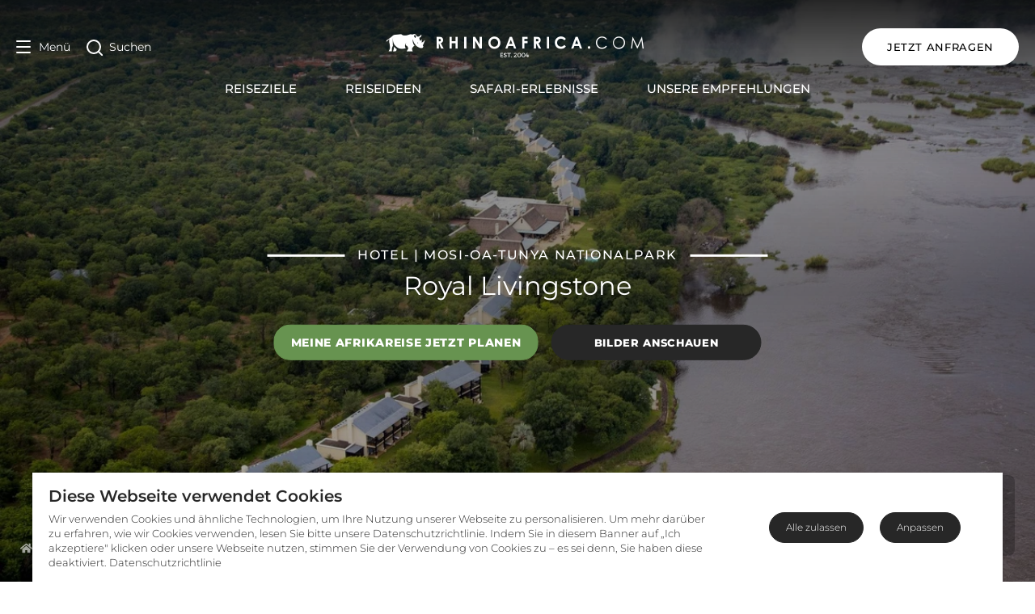

--- FILE ---
content_type: text/html; charset=utf-8
request_url: https://www.rhinoafrica.com/de/unterkunft/royal-livingstone-hotel/25354
body_size: 97845
content:
<!doctype html>
<html data-n-head-ssr lang="de" data-n-head="%7B%22lang%22:%7B%22ssr%22:%22de%22%7D%7D">
  <head >
    <meta data-n-head="ssr" charset="utf-8"><meta data-n-head="ssr" name="viewport" content="width=device-width, initial-scale=1"><meta data-n-head="ssr" name="msapplication-TileColor" content="#b91d47"><meta data-n-head="ssr" name="msapplication-TileImage" content="/mstile-144x144.png"><meta data-n-head="ssr" name="msapplication-config" content="/browserconfig.xml"><meta data-n-head="ssr" name="theme-color" content="#ffffff"><meta data-n-head="ssr" name="language" content="de"><meta data-n-head="ssr" name="description" content="Das The Royal Livingstone ist eine Ikone unter den Luxushotels an den Victoria-Fällen sowie eine Oase der Ruhe und Entspannung."><meta data-n-head="ssr" name="ahrefs-site-verification" content="9658ae2acfaf17b753fd85084f4f36731d44ccf1ec17b39c2cd4e00f14f7b68b"><meta data-n-head="ssr" property="og:url" content="https://www.rhinoafrica.com/de/unterkunft/royal-livingstone-hotel/25354"><meta data-n-head="ssr" property="og:email" content="anfrage@rhinoafrica.com"><meta data-n-head="ssr" property="og:phone_number" content="+27214692610"><meta data-n-head="ssr" property="og:title" content="The Royal Livingstone - Victoria-Fälle "><meta data-n-head="ssr" property="og:site_name" content="Rhino Africa"><meta data-n-head="ssr" property="og:type" content="website"><meta data-n-head="ssr" property="og:description" content="Das The Royal Livingstone ist eine Ikone unter den Luxushotels an den Victoria-Fällen sowie eine Oase der Ruhe und Entspannung."><meta data-n-head="ssr" name="og:locale:alternate" content="en"><meta data-n-head="ssr" name="og:locale:alternate" content="de"><meta data-n-head="ssr" name="og:locale:alternate" content="fr"><meta data-n-head="ssr" name="og:locale:alternate" content="es"><meta data-n-head="ssr" name="og:locale:alternate" content="pt"><meta data-n-head="ssr" property="og:image" content="https://cdn2.rhinoafrica.com/thumbnails/objects/service-providers/royal-livingstone/_img/29116/image-thumb__29116__background-cover/royal-livingstone-exteriors-hotel-00.16fe0104.jpg"><meta data-n-head="ssr" property="thumbnail" content="https://cdn2.rhinoafrica.com/thumbnails/objects/service-providers/royal-livingstone/_img/29116/image-thumb__29116__background-cover/royal-livingstone-exteriors-hotel-00.16fe0104.jpg"><title>The Royal Livingstone - Victoria-Fälle | Rhino Africa</title><link data-n-head="ssr" rel="shortcut icon" href="/favicon.ico"><link data-n-head="ssr" rel="icon" type="image/png" href="/favicon-16x16.png" sizes="16x16"><link data-n-head="ssr" rel="icon" type="image/png" href="/favicon-32x32.png" sizes="32x32"><link data-n-head="ssr" rel="apple-touch-icon" sizes="60x60" href="/apple-touch-icon-60x60.png"><link data-n-head="ssr" rel="apple-touch-icon" sizes="76x76" href="/apple-touch-icon-76x76.png"><link data-n-head="ssr" rel="apple-touch-icon" sizes="120x120" href="/apple-touch-icon-120x120.png"><link data-n-head="ssr" rel="apple-touch-icon" sizes="152x152" href="/apple-touch-icon-152x152.png"><link data-n-head="ssr" rel="apple-touch-icon" sizes="180x180" href="/apple-touch-icon-180x180.png"><link data-n-head="ssr" rel="mask-icon" href="/safari-pinned-tab.svg" color="#990000"><link data-n-head="ssr" rel="manifest" href="/manifest.json"><link data-n-head="ssr" rel="alternate" href="https://www.rhinoafrica.com/en/accommodation/royal-livingstone-hotel/25354" hreflang="en"><link data-n-head="ssr" rel="alternate" href="https://www.rhinoafrica.com/en/accommodation/royal-livingstone-hotel/25354" hreflang="x-default"><link data-n-head="ssr" rel="canonical" href="https://www.rhinoafrica.com/de/unterkunft/royal-livingstone-hotel/25354"><link data-n-head="ssr" rel="alternate" href="https://www.rhinoafrica.com/de/unterkunft/royal-livingstone-hotel/25354" hreflang="de"><link data-n-head="ssr" rel="alternate" href="https://www.rhinoafrica.com/fr/hebergement/royal-livingstone-hotel/25354" hreflang="fr"><link data-n-head="ssr" rel="alternate" href="https://www.rhinoafrica.com/es/alojamiento/royal-livingstone-hotel/25354" hreflang="es"><link data-n-head="ssr" rel="alternate" href="https://www.rhinoafrica.com/pt/alojamento/royal-livingstone-hotel/25354" hreflang="pt"><script data-n-head="ssr" src="https://geoip-js.com/js/apis/geoip2/v2.1/geoip2.js"></script><script data-n-head="ssr" data-hid="gtm-script">if(!window._gtm_init){window._gtm_init=1;(function(w,n,d,m,e,p){w[d]=(w[d]==1||n[d]=='yes'||n[d]==1||n[m]==1||(w[e]&&w[e][p]&&w[e][p]()))?1:0})(window,navigator,'doNotTrack','msDoNotTrack','external','msTrackingProtectionEnabled');(function(w,d,s,l,x,y){w[x]={};w._gtm_inject=function(i){if(w.doNotTrack||w[x][i])return;w[x][i]=1;w[l]=w[l]||[];w[l].push({'gtm.start':new Date().getTime(),event:'gtm.js'});var f=d.getElementsByTagName(s)[0],j=d.createElement(s);j.async=true;j.src='https://www.googletagmanager.com/gtm.js?id='+i;f.parentNode.insertBefore(j,f);};w[y]('GTM-NZ2BCQ')})(window,document,'script','dataLayer','_gtm_ids','_gtm_inject')}</script><script data-n-head="ssr" type="application/ld+json">{"@context":"https://schema.org","@type":"BreadcrumbList","itemListElement":[{"@type":"ListItem","position":1,"name":"Startseite","item":"https://rhinoafrica.com/de"},{"@type":"ListItem","position":2,"name":"Unterkünfte","item":"https://rhinoafrica.com/de/unterkunft"}]}</script><script data-n-head="ssr" type="application/ld+json">{"@context":"https://schema.org","@type":"TravelAgency","name":"Rhino Africa Safaris","url":"https://www.rhinoafrica.com/de/","address":{"@type":"PostalAddress","addressLocality":"Kapstadt","addressCountry":"ZA","postalCode":"7925","streetAddress":"103 Francis St, Zonnebloem"},"priceRange":"$$$$","telephone":"+27 21 469 2600","image":"https://cdn2.rhinoafrica.com/assets/media/_en/email/kaptio/rhino-africa-header-logo.png","openingHours":"Mo-Fr 07:30-19:00","openingHoursSpecification":{"@type":"OpeningHoursSpecification","dayOfWeek":["Monday","Tuesday","Wednesday","Thursday","Friday"],"opens":"07:30","closes":"19:00"},"description":"Rhino Africa, ein preisgekröntes Safari-Unternehmen, bietet einzigartige maßgeschneiderte Urlaubspakete zu den Top-Destinationen in Afrika und auf den Inseln des Indischen Ozeans.","contactPoint":[{"@type":"ContactPoint","telephone":"+27 21 469 2600","contactType":"Kundendienst","areaServed":"ZA","availableLanguage":["Deutsch","Englisch","Französisch","Spanisch","Portugiesisch"],"hoursAvailable":{"@type":"OpeningHoursSpecification","dayOfWeek":["Monday","Tuesday","Wednesday","Thursday","Friday"],"opens":"07:30","closes":"19:00"}}],"aggregateRating":{"@type":"AggregateRating","description":"TrustPilot","bestRating":"5","ratingValue":"4.9","reviewCount":"5144"},"sameAs":["https://www.facebook.com/RhinoAfrica","https://x.com/rhinoafrica","https://www.youtube.com/user/RhinoAfricaSafaris","https://instagram.com/rhinoafrica/","https://za.linkedin.com/company/rhino-africa","https://www.tripadvisor.com/Attraction_Review-g186397-d10861588-Reviews-Rhino_Africa-Cape_Town_Western_Cape.html","https://uk.trustpilot.com/review/www.rhinoafrica.com"]}</script><script data-n-head="ssr" type="application/ld+json">{"@context":"https://schema.org","@type":"WebSite","name":"Rhino Africa","url":"https://rhinoafrica.com/de/","inLanguage":"de","potentialAction":{"@type":"SearchAction","target":{"@type":"EntryPoint","urlTemplate":"https://rhinoafrica.com/de/suchen?q={search_term_string}"},"query-input":"required name=search_term_string"}}</script><script data-n-head="ssr" type="application/ld+json">{"@context":"https://schema.org","@type":"ImageGallery","image":[{"@type":"ImageObject","url":"https://cdn2.rhinoafrica.com/thumbnails/objects/service-providers/royal-livingstone/_img/29133/image-thumb__29133__background-cover/royal-livingstone-room-corner-deluxe-room-interior-04.e77f768e.jpg"},{"@type":"ImageObject","url":"https://cdn2.rhinoafrica.com/thumbnails/objects/service-providers/royal-livingstone/_img/29128/image-thumb__29128__background-cover/royal-livingstone-exteriors-courtyard-01.8c2bbb18.jpg"},{"@type":"ImageObject","url":"https://cdn2.rhinoafrica.com/thumbnails/objects/service-providers/royal-livingstone/_img/29129/image-thumb__29129__background-cover/royal-livingstone-facilities-spa-03.907f5bb6.jpg"},{"@type":"ImageObject","url":"https://cdn2.rhinoafrica.com/thumbnails/objects/service-providers/royal-livingstone/_img/29131/image-thumb__29131__background-cover/royal-livingstone-wildlife-zebras-01.694eadbc.jpg"},{"@type":"ImageObject","url":"https://cdn2.rhinoafrica.com/thumbnails/objects/service-providers/royal-livingstone/_img/29130/image-thumb__29130__background-cover/royal-livingstone-facilities-pool-01.4796d25f.jpg"},{"@type":"ImageObject","url":"https://cdn2.rhinoafrica.com/thumbnails/objects/service-providers/royal-livingstone/_img/29132/image-thumb__29132__background-cover/royal-livingstone-room-deluxe-room-interior-01.f1afe0a6.jpg"},{"@type":"ImageObject","url":"https://cdn2.rhinoafrica.com/thumbnails/objects/service-providers/royal-livingstone/_img/29141/image-thumb__29141__background-cover/royal-livingstone-room-presidential-suite-interior-2.6e77dac4.jpg"},{"@type":"ImageObject","url":"https://cdn2.rhinoafrica.com/thumbnails/objects/service-providers/royal-livingstone/_img/29142/image-thumb__29142__background-cover/royal-livingstone-room-deluxe-room-interior-02.ce7901e3.jpg"},{"@type":"ImageObject","url":"https://cdn2.rhinoafrica.com/thumbnails/objects/service-providers/royal-livingstone/_img/29143/image-thumb__29143__background-cover/royal-livingstone-room-presidential-suite-verandah-1.f4c239f2.jpg"},{"@type":"ImageObject","url":"https://cdn2.rhinoafrica.com/thumbnails/objects/service-providers/royal-livingstone/_img/29145/image-thumb__29145__background-cover/royal-livingstone-room-paraplegic-suite-interior-1.a2bdf23b.jpg"},{"@type":"ImageObject","url":"https://cdn2.rhinoafrica.com/thumbnails/objects/service-providers/royal-livingstone/_img/29144/image-thumb__29144__background-cover/royal-livingstone-room-presidential-suite-lounge-1.c325db5b.jpg"},{"@type":"ImageObject","url":"https://cdn2.rhinoafrica.com/thumbnails/objects/service-providers/royal-livingstone/_img/29148/image-thumb__29148__background-cover/royal-livingstone-room-luxury-suite-lounge-01.f7273d9a.jpg"},{"@type":"ImageObject","url":"https://cdn2.rhinoafrica.com/thumbnails/objects/service-providers/royal-livingstone/_img/29150/image-thumb__29150__background-cover/royal-livingstone-room-corner-deluxe-room-bathroom-01.0a8d4841.jpg"},{"@type":"ImageObject","url":"https://cdn2.rhinoafrica.com/thumbnails/objects/service-providers/royal-livingstone/_img/29149/image-thumb__29149__background-cover/royal-livingstone-room-exterior-02.b7ff2822.jpg"},{"@type":"ImageObject","url":"https://cdn2.rhinoafrica.com/thumbnails/objects/service-providers/royal-livingstone/_img/38314/image-thumb__38314__background-cover/royal-livingstone-exteriors-entrance-01.6fdfbf59.jpg"},{"@type":"ImageObject","url":"https://cdn2.rhinoafrica.com/thumbnails/objects/service-providers/royal-livingstone/_img/29117/image-thumb__29117__background-cover/royal-livingstone-activities-high-tea-01.cc392022.jpg"},{"@type":"ImageObject","url":"https://cdn2.rhinoafrica.com/thumbnails/objects/service-providers/royal-livingstone/_img/29110/image-thumb__29110__background-cover/royal-livingstone-interiors-reception-01.e3a9737f.jpg"},{"@type":"ImageObject","url":"https://cdn2.rhinoafrica.com/thumbnails/objects/service-providers/royal-livingstone/_img/29113/image-thumb__29113__background-cover/royal-livingstone-exteriors-deck-04.73046482.jpg"},{"@type":"ImageObject","url":"https://cdn2.rhinoafrica.com/thumbnails/objects/service-providers/royal-livingstone/_img/29120/image-thumb__29120__background-cover/royal-livingstone-interiors-dining-room-01.b1a50378.jpg"},{"@type":"ImageObject","url":"https://cdn2.rhinoafrica.com/thumbnails/objects/service-providers/royal-livingstone/_img/29112/image-thumb__29112__background-cover/royal-livingstone-facilities-gym-01.d1bc1845.jpg"},{"@type":"ImageObject","url":"https://cdn2.rhinoafrica.com/thumbnails/objects/service-providers/royal-livingstone/_img/29121/image-thumb__29121__background-cover/royal-livingstone-facilities-beauty-salon-01.6947f50a.jpg"},{"@type":"ImageObject","url":"https://cdn2.rhinoafrica.com/thumbnails/objects/service-providers/royal-livingstone/_img/29123/image-thumb__29123__background-cover/royal-livingstone-facilities-bar-01.41b6e521.jpg"},{"@type":"ImageObject","url":"https://cdn2.rhinoafrica.com/thumbnails/objects/service-providers/royal-livingstone/_img/29124/image-thumb__29124__background-cover/royal-livingstone-exteriors-terrace-03.d985bac1.jpg"},{"@type":"ImageObject","url":"https://cdn2.rhinoafrica.com/thumbnails/objects/service-providers/royal-livingstone/_img/29126/image-thumb__29126__background-cover/royal-livingstone-exteriors-hotel-01.e5ecea7a.jpg"},{"@type":"ImageObject","url":"https://cdn2.rhinoafrica.com/thumbnails/objects/service-providers/royal-livingstone/_img/29108/image-thumb__29108__background-cover/royal-livingstone-views-aerial-01.a7b4cfd4.jpg"}]}</script><script data-n-head="ssr" type="application/ld+json">{"@context":"https://schema.org","@type":"TouristTrip","name":"Namibia & Botswana Rundreise für Selbstfahrer","description":"Von der rauen Atlantikküste Namibias über karge Wüste bis ins unberührte Tierparadies Botswana.\n","offers":{"@type":"Offer","availability":"https://schema.org/InStock","priceCurrency":"ZAR","price":"ab ZAR 73900 pro Person"},"url":"https://rhinoafrica.com/de/touren/namibia-botswana-selbstfahrer-rundreise/2206"}</script><script data-n-head="ssr" type="application/ld+json">{"@context":"https://schema.org","@type":"TouristTrip","name":"Urlaub in Südafrika: Krüger, Kapstadt & Garden Route","description":"Panorama Route, Safaris, Großstadtflair und Sonnenschein erwarten Sie auf dieser Tour. Sie erleben erstklassige Walbeobachtungen, Weine und Tierbeobachtungen.\n","offers":{"@type":"Offer","availability":"https://schema.org/InStock","priceCurrency":"ZAR","price":"ab ZAR 120000 pro Person"},"url":"https://rhinoafrica.com/de/touren/abenteuer-urlaub-in-suedafrika/42959"}</script><script data-n-head="ssr" type="application/ld+json">{"@context":"https://schema.org","@type":"TouristTrip","name":"Das ultimative Safari-Erlebnis im südlichen Afrika","description":"Aufregende Tierbeobachtungen und beeindruckende Wasserwelten in Sambia und Botswana – eine traumhafte Reise durchs südliche Afrika.\n","offers":{"@type":"Offer","availability":"https://schema.org/InStock","priceCurrency":"ZAR","price":"ab ZAR 141200 pro Person"},"url":"https://rhinoafrica.com/de/touren/ultimative-safari-erlebnis-im-sudlichen-afrika/2186"}</script><script data-n-head="ssr" type="application/ld+json">{"@context":"https://schema.org","@type":"TouristTrip","name":"Großstadt, verträumte Landschaften und Safari","description":"Erleben Sie die reiche Vielfalt Südafrikas zwischen der Metropole Kapstadt, der wilden Route 62 und dem Naturparadies Garden Route.\n","offers":{"@type":"Offer","availability":"https://schema.org/InStock","priceCurrency":"ZAR","price":"ab ZAR 122200 pro Person"},"url":"https://rhinoafrica.com/de/touren/grossstadt-vertraeumte-landschaften-safari/97224"}</script><script data-n-head="ssr" type="application/ld+json">{"@context":"https://schema.org","@type":"TouristTrip","name":"Romantische drei Highlights im südlichen Afrika","description":"Die drei Highlights im südlichen Afrika: von Kapstadt über die Victoria-Fälle bis hin zum Chobe Nationalpark\n","offers":{"@type":"Offer","availability":"https://schema.org/InStock","priceCurrency":"ZAR","price":"ab ZAR 95000 pro Person"},"url":"https://rhinoafrica.com/de/touren/romantische-drei-highlights-im-suedlichen-afrika/30443"}</script><script data-n-head="ssr" type="application/ld+json">{"@context":"https://schema.org","@type":"TouristTrip","name":"Selbstfahrer-Tour durch den Norden Namibias","description":"Erleben Sie die Highlights in Namibias Norden: Von Windhoek reisen Sie ins Sossusvlei, Swakopmund, ins Damaraland sowie in die Region rund um den Etosha Nationalpark.\n","offers":{"@type":"Offer","availability":"https://schema.org/InStock","priceCurrency":"ZAR","price":"ab ZAR 59100 pro Person"},"url":"https://rhinoafrica.com/de/touren/selbstfahrer-tour-norden-namibias/54404"}</script><link rel="preload" href="/_nuxt/1f77dec.js" as="script"><link rel="preload" href="/_nuxt/111175a.js" as="script"><link rel="preload" href="/_nuxt/b629588.js" as="script"><link rel="preload" href="/_nuxt/f8b196f.js" as="script"><link rel="preload" href="/_nuxt/57e97e3.js" as="script"><link rel="preload" href="/_nuxt/f1bb528.js" as="script"><link rel="preload" href="/_nuxt/7a3c614.js" as="script"><link rel="preload" href="/_nuxt/c5722db.js" as="script"><link rel="preload" href="/_nuxt/9773069.js" as="script"><link rel="preload" href="/_nuxt/22e8b0c.js" as="script"><link rel="preload" href="/_nuxt/2e603ff.js" as="script"><style data-vue-ssr-id="5b86ea9e:0">.slick-track[data-v-e4caeaf8]{display:block;left:0;position:relative;top:0;transform:translateZ(0)}.slick-track.slick-center[data-v-e4caeaf8]{margin-left:auto;margin-right:auto}.slick-track[data-v-e4caeaf8]:after,.slick-track[data-v-e4caeaf8]:before{content:"";display:table}.slick-track[data-v-e4caeaf8]:after{clear:both}.slick-loading .slick-track[data-v-e4caeaf8]{visibility:hidden}.slick-slide[data-v-e4caeaf8]{display:none;float:left;height:100%;min-height:1px}[dir=rtl] .slick-slide[data-v-e4caeaf8]{float:right}.slick-slide img[data-v-e4caeaf8]{display:block}.slick-slide.slick-loading img[data-v-e4caeaf8]{display:none}.slick-slide.dragging img[data-v-e4caeaf8]{pointer-events:none}.slick-initialized .slick-slide[data-v-e4caeaf8]{display:block}.slick-loading .slick-slide[data-v-e4caeaf8]{visibility:hidden}.slick-vertical .slick-slide[data-v-e4caeaf8]{border:1px solid transparent;display:block;height:auto}.slick-arrow.slick-hidden[data-v-21137603]{display:none}.slick-slider[data-v-3d1a4f76]{-webkit-touch-callout:none;-webkit-tap-highlight-color:transparent;box-sizing:border-box;display:block;position:relative;touch-action:pan-y;-webkit-user-select:none;-moz-user-select:none;user-select:none;-khtml-user-select:none}.slick-list[data-v-3d1a4f76]{display:block;margin:0;overflow:hidden;padding:0;position:relative;transform:translateZ(0)}.slick-list[data-v-3d1a4f76]:focus{outline:none}.slick-list.dragging[data-v-3d1a4f76]{cursor:pointer;cursor:hand}</style><style data-vue-ssr-id="fd5479ae:0">@charset "UTF-8";@font-face{font-family:"slick";src:url([data-uri]) format("woff")}.slick-next,.slick-prev{border:none;cursor:pointer;display:block;font-size:0;height:20px;line-height:0;padding:0;position:absolute;top:50%;transform:translateY(-50%);width:20px}.slick-next,.slick-next:focus,.slick-next:hover,.slick-prev,.slick-prev:focus,.slick-prev:hover{background:transparent;color:transparent;outline:none}.slick-next:focus:before,.slick-next:hover:before,.slick-prev:focus:before,.slick-prev:hover:before{opacity:1}.slick-next.slick-disabled:before,.slick-prev.slick-disabled:before{opacity:.25}.slick-next:before,.slick-prev:before{-webkit-font-smoothing:antialiased;-moz-osx-font-smoothing:grayscale;color:#fff;font-family:"slick";font-size:20px;line-height:1;opacity:.75}.slick-prev{left:-25px}[dir=rtl] .slick-prev{left:auto;right:-25px}.slick-prev:before{content:"←"}[dir=rtl] .slick-prev:before{content:"→"}.slick-next{right:-25px}[dir=rtl] .slick-next{left:-25px;right:auto}.slick-next:before{content:"→"}[dir=rtl] .slick-next:before{content:"←"}.slick-dotted.slick-slider{margin-bottom:30px}.slick-dots{bottom:-25px;display:block;list-style:none;margin:0;padding:0;position:absolute;text-align:center;width:100%}.slick-dots li{display:inline-block;margin:0 5px;padding:0;position:relative}.slick-dots li,.slick-dots li button{cursor:pointer;height:20px;width:20px}.slick-dots li button{background:transparent;border:0;color:transparent;display:block;font-size:0;line-height:0;outline:none;padding:5px}.slick-dots li button:focus,.slick-dots li button:hover{outline:none}.slick-dots li button:focus:before,.slick-dots li button:hover:before{opacity:1}.slick-dots li button:before{-webkit-font-smoothing:antialiased;-moz-osx-font-smoothing:grayscale;color:#000;content:"•";font-family:"slick";font-size:6px;height:20px;left:0;line-height:20px;opacity:.25;position:absolute;text-align:center;top:0;width:20px}.slick-dots li.slick-active button:before{color:#000;opacity:.75}</style><style data-vue-ssr-id="00122704:0">.svg-inline--fa,svg:not(:root).svg-inline--fa{overflow:visible}.svg-inline--fa{display:inline-block;font-size:inherit;height:1em;vertical-align:-.125em}.svg-inline--fa.fa-lg{vertical-align:-.225em}.svg-inline--fa.fa-w-1{width:.0625em}.svg-inline--fa.fa-w-2{width:.125em}.svg-inline--fa.fa-w-3{width:.1875em}.svg-inline--fa.fa-w-4{width:.25em}.svg-inline--fa.fa-w-5{width:.3125em}.svg-inline--fa.fa-w-6{width:.375em}.svg-inline--fa.fa-w-7{width:.4375em}.svg-inline--fa.fa-w-8{width:.5em}.svg-inline--fa.fa-w-9{width:.5625em}.svg-inline--fa.fa-w-10{width:.625em}.svg-inline--fa.fa-w-11{width:.6875em}.svg-inline--fa.fa-w-12{width:.75em}.svg-inline--fa.fa-w-13{width:.8125em}.svg-inline--fa.fa-w-14{width:.875em}.svg-inline--fa.fa-w-15{width:.9375em}.svg-inline--fa.fa-w-16{width:1em}.svg-inline--fa.fa-w-17{width:1.0625em}.svg-inline--fa.fa-w-18{width:1.125em}.svg-inline--fa.fa-w-19{width:1.1875em}.svg-inline--fa.fa-w-20{width:1.25em}.svg-inline--fa.fa-pull-left{margin-right:.3em;width:auto}.svg-inline--fa.fa-pull-right{margin-left:.3em;width:auto}.svg-inline--fa.fa-border{height:1.5em}.svg-inline--fa.fa-li{width:2em}.svg-inline--fa.fa-fw{width:1.25em}.fa-layers svg.svg-inline--fa{bottom:0;left:0;margin:auto;position:absolute;right:0;top:0}.fa-layers{display:inline-block;height:1em;position:relative;text-align:center;vertical-align:-.125em;width:1em}.fa-layers svg.svg-inline--fa{transform-origin:center center}.fa-layers-counter,.fa-layers-text{display:inline-block;position:absolute;text-align:center}.fa-layers-text{left:50%;top:50%;transform:translate(-50%,-50%);transform-origin:center center}.fa-layers-counter{background-color:#ff253a;border-radius:1em;box-sizing:border-box;color:#fff;height:1.5em;line-height:1;max-width:5em;min-width:1.5em;overflow:hidden;padding:.25em;right:0;text-overflow:ellipsis;top:0;transform:scale(.25);transform-origin:top right}.fa-layers-bottom-right{bottom:0;right:0;top:auto;transform:scale(.25);transform-origin:bottom right}.fa-layers-bottom-left{bottom:0;left:0;right:auto;top:auto;transform:scale(.25);transform-origin:bottom left}.fa-layers-top-right{right:0;top:0;transform:scale(.25);transform-origin:top right}.fa-layers-top-left{left:0;right:auto;top:0;transform:scale(.25);transform-origin:top left}.fa-lg{font-size:1.33333em;line-height:.75em;vertical-align:-.0667em}.fa-xs{font-size:.75em}.fa-sm{font-size:.875em}.fa-1x{font-size:1em}.fa-2x{font-size:2em}.fa-3x{font-size:3em}.fa-4x{font-size:4em}.fa-5x{font-size:5em}.fa-6x{font-size:6em}.fa-7x{font-size:7em}.fa-8x{font-size:8em}.fa-9x{font-size:9em}.fa-10x{font-size:10em}.fa-fw{text-align:center;width:1.25em}.fa-ul{list-style-type:none;margin-left:2.5em;padding-left:0}.fa-ul>li{position:relative}.fa-li{left:-2em;line-height:inherit;position:absolute;text-align:center;width:2em}.fa-border{border:.08em solid #eee;border-radius:.1em;padding:.2em .25em .15em}.fa-pull-left{float:left}.fa-pull-right{float:right}.fa.fa-pull-left,.fab.fa-pull-left,.fal.fa-pull-left,.far.fa-pull-left,.fas.fa-pull-left{margin-right:.3em}.fa.fa-pull-right,.fab.fa-pull-right,.fal.fa-pull-right,.far.fa-pull-right,.fas.fa-pull-right{margin-left:.3em}.fa-spin{animation:fa-spin 2s linear infinite}.fa-pulse{animation:fa-spin 1s steps(8) infinite}@keyframes fa-spin{0%{transform:rotate(0deg)}to{transform:rotate(1turn)}}.fa-rotate-90{-ms-filter:"progid:DXImageTransform.Microsoft.BasicImage(rotation=1)";transform:rotate(90deg)}.fa-rotate-180{-ms-filter:"progid:DXImageTransform.Microsoft.BasicImage(rotation=2)";transform:rotate(180deg)}.fa-rotate-270{-ms-filter:"progid:DXImageTransform.Microsoft.BasicImage(rotation=3)";transform:rotate(270deg)}.fa-flip-horizontal{-ms-filter:"progid:DXImageTransform.Microsoft.BasicImage(rotation=0, mirror=1)";transform:scaleX(-1)}.fa-flip-vertical{transform:scaleY(-1)}.fa-flip-both,.fa-flip-horizontal.fa-flip-vertical,.fa-flip-vertical{-ms-filter:"progid:DXImageTransform.Microsoft.BasicImage(rotation=2, mirror=1)"}.fa-flip-both,.fa-flip-horizontal.fa-flip-vertical{transform:scale(-1)}:root .fa-flip-both,:root .fa-flip-horizontal,:root .fa-flip-vertical,:root .fa-rotate-180,:root .fa-rotate-270,:root .fa-rotate-90{filter:none}.fa-stack{display:inline-block;height:2em;position:relative;width:2.5em}.fa-stack-1x,.fa-stack-2x{bottom:0;left:0;margin:auto;position:absolute;right:0;top:0}.svg-inline--fa.fa-stack-1x{height:1em;width:1.25em}.svg-inline--fa.fa-stack-2x{height:2em;width:2.5em}.fa-inverse{color:#fff}.sr-only{clip:rect(0,0,0,0);border:0;height:1px;margin:-1px;overflow:hidden;padding:0;position:absolute;width:1px}.sr-only-focusable:active,.sr-only-focusable:focus{clip:auto;height:auto;margin:0;overflow:visible;position:static;width:auto}.svg-inline--fa .fa-primary{fill:currentColor;fill:var(--fa-primary-color,currentColor);opacity:1;opacity:var(--fa-primary-opacity,1)}.svg-inline--fa .fa-secondary{fill:currentColor;fill:var(--fa-secondary-color,currentColor)}.svg-inline--fa .fa-secondary,.svg-inline--fa.fa-swap-opacity .fa-primary{opacity:.4;opacity:var(--fa-secondary-opacity,.4)}.svg-inline--fa.fa-swap-opacity .fa-secondary{opacity:1;opacity:var(--fa-primary-opacity,1)}.svg-inline--fa mask .fa-primary,.svg-inline--fa mask .fa-secondary{fill:#000}.fad.fa-inverse{color:#fff}</style><style data-vue-ssr-id="d706d280:0">/*! tailwindcss v3.3.3 | MIT License | https://tailwindcss.com*/*,:after,:before{border:0 solid;box-sizing:border-box}:after,:before{--tw-content:""}html{-webkit-text-size-adjust:100%;font-feature-settings:normal;font-family:system-ui,-apple-system,Segoe UI,Roboto,Ubuntu,Cantarell,Noto Sans,sans-serif,BlinkMacSystemFont,"Segoe UI","Helvetica Neue",Arial,"Noto Sans","Apple Color Emoji","Segoe UI Emoji","Segoe UI Symbol","Noto Color Emoji";font-variation-settings:normal;line-height:1.5;-moz-tab-size:4;-o-tab-size:4;tab-size:4}body{line-height:inherit;margin:0}hr{border-top-width:1px;color:inherit;height:0}abbr:where([title]){text-decoration:underline;-webkit-text-decoration:underline dotted;text-decoration:underline dotted}h1,h2,h3,h4,h5,h6{font-size:inherit;font-weight:inherit}a{color:inherit;text-decoration:inherit}b,strong{font-weight:bolder}code,kbd,pre,samp{font-family:Menlo,Monaco,Consolas,"Liberation Mono","Courier New",monospace;font-size:1em}small{font-size:80%}sub,sup{font-size:75%;line-height:0;position:relative;vertical-align:baseline}sub{bottom:-.25em}sup{top:-.5em}table{border-collapse:collapse;border-color:inherit;text-indent:0}button,input,optgroup,select,textarea{font-feature-settings:inherit;color:inherit;font-family:inherit;font-size:100%;font-variation-settings:inherit;font-weight:inherit;line-height:inherit;margin:0;padding:0}button,select{text-transform:none}[type=button],[type=reset],[type=submit],button{-webkit-appearance:button;background-color:transparent;background-image:none}:-moz-focusring{outline:auto}:-moz-ui-invalid{box-shadow:none}progress{vertical-align:baseline}::-webkit-inner-spin-button,::-webkit-outer-spin-button{height:auto}[type=search]{-webkit-appearance:textfield;outline-offset:-2px}::-webkit-search-decoration{-webkit-appearance:none}::-webkit-file-upload-button{-webkit-appearance:button;font:inherit}summary{display:list-item}blockquote,dd,dl,figure,h1,h2,h3,h4,h5,h6,hr,p,pre{margin:0}fieldset{margin:0}fieldset,legend{padding:0}menu,ol,ul{list-style:none;margin:0;padding:0}dialog{padding:0}textarea{resize:vertical}input::-moz-placeholder,textarea::-moz-placeholder{color:#9ca3af;opacity:1}input::-moz-placeholder, textarea::-moz-placeholder{color:#9ca3af;opacity:1}input::placeholder,textarea::placeholder{color:#9ca3af;opacity:1}[role=button],button{cursor:pointer}:disabled{cursor:default}audio,canvas,embed,iframe,img,object,svg,video{display:block;vertical-align:middle}img,video{height:auto;max-width:100%}[hidden]{display:none}*,:after,:before{--tw-border-spacing-x:0;--tw-border-spacing-y:0;--tw-translate-x:0;--tw-translate-y:0;--tw-rotate:0;--tw-skew-x:0;--tw-skew-y:0;--tw-scale-x:1;--tw-scale-y:1;--tw-pan-x: ;--tw-pan-y: ;--tw-pinch-zoom: ;--tw-scroll-snap-strictness:proximity;--tw-gradient-from-position: ;--tw-gradient-via-position: ;--tw-gradient-to-position: ;--tw-ordinal: ;--tw-slashed-zero: ;--tw-numeric-figure: ;--tw-numeric-spacing: ;--tw-numeric-fraction: ;--tw-ring-inset: ;--tw-ring-offset-width:0px;--tw-ring-offset-color:#fff;--tw-ring-color:rgba(59,130,246,.5);--tw-ring-offset-shadow:0 0 transparent;--tw-ring-shadow:0 0 transparent;--tw-shadow:0 0 transparent;--tw-shadow-colored:0 0 transparent;--tw-blur: ;--tw-brightness: ;--tw-contrast: ;--tw-grayscale: ;--tw-hue-rotate: ;--tw-invert: ;--tw-saturate: ;--tw-sepia: ;--tw-drop-shadow: ;--tw-backdrop-blur: ;--tw-backdrop-brightness: ;--tw-backdrop-contrast: ;--tw-backdrop-grayscale: ;--tw-backdrop-hue-rotate: ;--tw-backdrop-invert: ;--tw-backdrop-opacity: ;--tw-backdrop-saturate: ;--tw-backdrop-sepia: }::backdrop{--tw-border-spacing-x:0;--tw-border-spacing-y:0;--tw-translate-x:0;--tw-translate-y:0;--tw-rotate:0;--tw-skew-x:0;--tw-skew-y:0;--tw-scale-x:1;--tw-scale-y:1;--tw-pan-x: ;--tw-pan-y: ;--tw-pinch-zoom: ;--tw-scroll-snap-strictness:proximity;--tw-gradient-from-position: ;--tw-gradient-via-position: ;--tw-gradient-to-position: ;--tw-ordinal: ;--tw-slashed-zero: ;--tw-numeric-figure: ;--tw-numeric-spacing: ;--tw-numeric-fraction: ;--tw-ring-inset: ;--tw-ring-offset-width:0px;--tw-ring-offset-color:#fff;--tw-ring-color:rgba(59,130,246,.5);--tw-ring-offset-shadow:0 0 transparent;--tw-ring-shadow:0 0 transparent;--tw-shadow:0 0 transparent;--tw-shadow-colored:0 0 transparent;--tw-blur: ;--tw-brightness: ;--tw-contrast: ;--tw-grayscale: ;--tw-hue-rotate: ;--tw-invert: ;--tw-saturate: ;--tw-sepia: ;--tw-drop-shadow: ;--tw-backdrop-blur: ;--tw-backdrop-brightness: ;--tw-backdrop-contrast: ;--tw-backdrop-grayscale: ;--tw-backdrop-hue-rotate: ;--tw-backdrop-invert: ;--tw-backdrop-opacity: ;--tw-backdrop-saturate: ;--tw-backdrop-sepia: }.\!container{width:100%!important}.container{width:100%}@media (min-width:640px){.\!container{max-width:640px!important}.container{max-width:640px}}@media (min-width:768px){.\!container{max-width:768px!important}.container{max-width:768px}}@media (min-width:1024px){.\!container{max-width:1024px!important}.container{max-width:1024px}}@media (min-width:1048px){.\!container{max-width:1048px!important}.container{max-width:1048px}}@media (min-width:1200px){.\!container{max-width:1200px!important}.container{max-width:1200px}}@media (min-width:1280px){.\!container{max-width:1280px!important}.container{max-width:1280px}}.sr-only{clip:rect(0,0,0,0);border-width:0;height:1px;margin:-1px;overflow:hidden;padding:0;position:absolute;white-space:nowrap;width:1px}.visible{visibility:visible}.static{position:static}.fixed{position:fixed}.absolute{position:absolute}.relative{position:relative}.sticky{position:sticky}.inset-0{bottom:0;left:0;right:0;top:0}.z-50{z-index:50}.m-0{margin:0}.m-auto{margin:auto}.mx-auto{margin-left:auto;margin-right:auto}.my-4{margin-bottom:1rem;margin-top:1rem}.my-6{margin-bottom:1.5rem;margin-top:1.5rem}.mb-0{margin-bottom:0}.mb-1{margin-bottom:.25rem}.mb-10{margin-bottom:2.5rem}.mb-12{margin-bottom:3rem}.mb-16{margin-bottom:4rem}.mb-2{margin-bottom:.5rem}.mb-3{margin-bottom:.75rem}.mb-4{margin-bottom:1rem}.mb-5{margin-bottom:1.25rem}.mb-6{margin-bottom:1.5rem}.mb-8{margin-bottom:2rem}.ml-3{margin-left:.75rem}.mt-10{margin-top:2.5rem}.mt-12{margin-top:3rem}.mt-2{margin-top:.5rem}.mt-4{margin-top:1rem}.mt-6{margin-top:1.5rem}.mt-8{margin-top:2rem}.mt-auto{margin-top:auto}.block{display:block}.inline-block{display:inline-block}.inline{display:inline}.flex{display:flex}.table{display:table}.grid{display:grid}.list-item{display:list-item}.hidden{display:none}.h-screen{height:100vh}.w-1\/2{width:50%}.w-1\/3{width:33.333333%}.w-full{width:100%}.max-w-2xl{max-width:42rem}.max-w-6xl{max-width:72rem}.max-w-8xl{max-width:80rem}.max-w-full{max-width:100%}.max-w-screen-lg2{max-width:1048px}.max-w-xs{max-width:20rem}.rotate-180{--tw-rotate:180deg;transform:translate(var(--tw-translate-x),var(--tw-translate-y)) rotate(180deg) skewX(var(--tw-skew-x)) skewY(var(--tw-skew-y)) scaleX(var(--tw-scale-x)) scaleY(var(--tw-scale-y))}.rotate-180,.transform{transform:translate(var(--tw-translate-x),var(--tw-translate-y)) rotate(var(--tw-rotate)) skewX(var(--tw-skew-x)) skewY(var(--tw-skew-y)) scaleX(var(--tw-scale-x)) scaleY(var(--tw-scale-y))}.cursor-pointer{cursor:pointer}.resize{resize:both}.flex-row{flex-direction:row}.flex-col{flex-direction:column}.flex-col-reverse{flex-direction:column-reverse}.flex-wrap{flex-wrap:wrap}.content-center{align-content:center}.items-start{align-items:flex-start}.items-end{align-items:flex-end}.items-center{align-items:center}.justify-end{justify-content:flex-end}.justify-center{justify-content:center}.justify-between{justify-content:space-between}.gap-2{gap:.5rem}.self-end{align-self:flex-end}.overflow-hidden{overflow:hidden}.break-words{word-wrap:break-word}.rounded-lg{border-radius:.5rem}.rounded-t-lg{border-top-left-radius:.5rem;border-top-right-radius:.5rem}.border-0{border-width:0}.bg-black{--tw-bg-opacity:1;background-color:#272727;background-color:rgba(39,39,39,var(--tw-bg-opacity))}.bg-gray-bg2{--tw-bg-opacity:1;background-color:#f1f3f5;background-color:rgba(241,243,245,var(--tw-bg-opacity))}.bg-overlay{background-color:rgba(0,0,0,.75)}.bg-white{--tw-bg-opacity:1;background-color:#fff;background-color:rgba(255,255,255,var(--tw-bg-opacity))}.bg-cover{background-size:cover}.bg-center{background-position:50%}.p-1{padding:.25rem}.p-2{padding:.5rem}.p-3{padding:.75rem}.p-6{padding:1.5rem}.p-8{padding:2rem}.px-0{padding-left:0;padding-right:0}.px-10{padding-left:2.5rem;padding-right:2.5rem}.px-2{padding-left:.5rem;padding-right:.5rem}.px-4{padding-left:1rem;padding-right:1rem}.px-5{padding-left:1.25rem;padding-right:1.25rem}.px-6{padding-left:1.5rem;padding-right:1.5rem}.px-8{padding-left:2rem;padding-right:2rem}.py-10{padding-bottom:2.5rem;padding-top:2.5rem}.py-16{padding-bottom:4rem;padding-top:4rem}.py-2{padding-bottom:.5rem;padding-top:.5rem}.py-20{padding-bottom:5rem;padding-top:5rem}.py-5{padding-bottom:1.25rem;padding-top:1.25rem}.py-6{padding-bottom:1.5rem;padding-top:1.5rem}.pb-0{padding-bottom:0}.pb-10{padding-bottom:2.5rem}.pb-12{padding-bottom:3rem}.pb-2{padding-bottom:.5rem}.pb-20{padding-bottom:5rem}.pb-24{padding-bottom:6rem}.pb-4{padding-bottom:1rem}.pb-5{padding-bottom:1.25rem}.pb-8{padding-bottom:2rem}.pl-10{padding-left:2.5rem}.pl-4{padding-left:1rem}.pl-5{padding-left:1.25rem}.pl-6{padding-left:1.5rem}.pr-12{padding-right:3rem}.pr-5{padding-right:1.25rem}.pr-6{padding-right:1.5rem}.pt-10{padding-top:2.5rem}.pt-12{padding-top:3rem}.pt-2{padding-top:.5rem}.pt-3{padding-top:.75rem}.pt-5{padding-top:1.25rem}.pt-6{padding-top:1.5rem}.pt-8{padding-top:2rem}.text-left{text-align:left}.text-center{text-align:center}.text-right{text-align:right}.font-mont{font-family:Montserrat,Arial,"Noto Sans",sans-serif}.text-11{font-size:.688rem}.text-14{font-size:.875rem}.text-18{font-size:1.125rem}.text-2xl{font-size:1.5rem}.text-4xl{font-size:2.25rem}.text-base{font-size:1rem}.text-baseSm{font-size:.938em}.text-h1s{font-size:2.5rem}.text-h2s{font-size:1.5rem}.text-h3{font-size:1.75rem}.text-h3m{font-size:1.25rem}.text-h3s{font-size:1.188rem}.text-h4s{font-size:.9rem}.text-h5s{font-size:.938rem}.text-h6{font-size:1.25rem}.text-lg{font-size:1.063rem}.text-sm{font-size:.813rem}.font-bold{font-weight:700}.font-medium{font-weight:500}.font-normal{font-weight:400}.font-semibold{font-weight:600}.uppercase{text-transform:uppercase}.lowercase{text-transform:lowercase}.capitalize{text-transform:capitalize}.leading-normal{line-height:1.5}.leading-relaxed{line-height:1.625}.leading-tight{line-height:1.25}.tracking-widest{letter-spacing:.1em}.text-black{--tw-text-opacity:1;color:#272727;color:rgba(39,39,39,var(--tw-text-opacity))}.text-white{--tw-text-opacity:1;color:#fff;color:rgba(255,255,255,var(--tw-text-opacity))}.underline{text-decoration-line:underline}.no-underline{text-decoration-line:none}.opacity-0{opacity:0}.shadow-lg{--tw-shadow:0 10px 15px -3px rgba(0,0,0,.1),0 4px 6px -2px rgba(0,0,0,.05);--tw-shadow-colored:0 10px 15px -3px var(--tw-shadow-color),0 4px 6px -2px var(--tw-shadow-color);box-shadow:0 0 transparent,0 0 transparent,0 10px 15px -3px rgba(0,0,0,.1),0 4px 6px -2px rgba(0,0,0,.05);box-shadow:0 0 transparent,0 0 transparent,var(--tw-shadow);box-shadow:var(--tw-ring-offset-shadow,0 0 transparent),var(--tw-ring-shadow,0 0 transparent),var(--tw-shadow)}.outline{outline-style:solid}.blur{--tw-blur:blur(8px);filter:blur(8px) var(--tw-brightness) var(--tw-contrast) var(--tw-grayscale) var(--tw-hue-rotate) var(--tw-invert) var(--tw-saturate) var(--tw-sepia) var(--tw-drop-shadow)}.blur,.filter{filter:var(--tw-blur) var(--tw-brightness) var(--tw-contrast) var(--tw-grayscale) var(--tw-hue-rotate) var(--tw-invert) var(--tw-saturate) var(--tw-sepia) var(--tw-drop-shadow)}.transition-all{transition-property:all}.transition-transform{transition-property:transform}.duration-300{transition-duration:.3s}@media (min-width:640px){.sm\:text-base{font-size:1rem}.sm\:text-baseSm{font-size:.938em}.sm\:text-h2s{font-size:1.5rem}.sm\:text-h3s{font-size:1.188rem}}@media (min-width:768px){.md\:absolute{position:absolute}.md\:mx-auto{margin-left:auto;margin-right:auto}.md\:mb-16{margin-bottom:4rem}.md\:block{display:block}.md\:inline-block{display:inline-block}.md\:inline{display:inline}.md\:flex{display:flex}.md\:hidden{display:none}.md\:w-1\/2{width:50%}.md\:w-1\/4{width:25%}.md\:w-4\/5{width:80%}.md\:max-w-md{max-width:28rem}.md\:flex-row{flex-direction:row}.md\:px-10{padding-left:2.5rem;padding-right:2.5rem}.md\:px-5{padding-left:1.25rem;padding-right:1.25rem}.md\:px-8{padding-left:2rem;padding-right:2rem}.md\:py-10{padding-bottom:2.5rem;padding-top:2.5rem}.md\:py-16{padding-bottom:4rem;padding-top:4rem}.md\:py-32{padding-bottom:8rem;padding-top:8rem}.md\:pb-12{padding-bottom:3rem}.md\:pb-4{padding-bottom:1rem}.md\:pb-5{padding-bottom:1.25rem}.md\:pt-0{padding-top:0}.md\:pt-1{padding-top:.25rem}.md\:pt-10{padding-top:2.5rem}.md\:pt-4{padding-top:1rem}.md\:text-left{text-align:left}.md\:text-base{font-size:1rem}.md\:text-h1m{font-size:3.25rem}.md\:text-h2m{font-size:2rem}.md\:text-h3{font-size:1.75rem}.md\:text-h3m{font-size:1.25rem}.md\:text-h4m{font-size:1.15rem}.md\:text-h4s,.md\:text-h5m{font-size:.9rem}.md\:text-h6m{font-size:.8rem}.md\:text-lg{font-size:1.063rem}.md\:text-xl{font-size:1.25rem}}@media (min-width:1024px){.lg\:mb-0{margin-bottom:0}.lg\:mb-1{margin-bottom:.25rem}.lg\:mb-16{margin-bottom:4rem}.lg\:mb-20{margin-bottom:5rem}.lg\:mb-8{margin-bottom:2rem}.lg\:mt-0{margin-top:0}.lg\:mt-12{margin-top:3rem}.lg\:mt-20{margin-top:5rem}.lg\:block{display:block}.lg\:w-1\/2{width:50%}.lg\:w-1\/4{width:25%}.lg\:w-1\/5{width:20%}.lg\:w-2\/3{width:66.666667%}.lg\:w-4\/5{width:80%}.lg\:max-w-2xl{max-width:42rem}.lg\:flex-row{flex-direction:row}.lg\:justify-center{justify-content:center}.lg\:overflow-y-hidden{overflow-y:hidden}.lg\:rounded-lg{border-radius:.5rem}.lg\:px-10{padding-left:2.5rem;padding-right:2.5rem}.lg\:px-12{padding-left:3rem;padding-right:3rem}.lg\:px-16{padding-left:4rem;padding-right:4rem}.lg\:px-20{padding-left:5rem;padding-right:5rem}.lg\:py-10{padding-bottom:2.5rem;padding-top:2.5rem}.lg\:py-12{padding-bottom:3rem;padding-top:3rem}.lg\:py-16{padding-bottom:4rem;padding-top:4rem}.lg\:py-24{padding-bottom:6rem;padding-top:6rem}.lg\:py-40{padding-bottom:10rem;padding-top:10rem}.lg\:py-5{padding-bottom:1.25rem;padding-top:1.25rem}.lg\:pb-10{padding-bottom:2.5rem}.lg\:pb-4{padding-bottom:1rem}.lg\:pb-8{padding-bottom:2rem}.lg\:pl-10{padding-left:2.5rem}.lg\:pl-16{padding-left:4rem}.lg\:pr-10{padding-right:2.5rem}.lg\:pt-12{padding-top:3rem}.lg\:pt-16{padding-top:4rem}.lg\:pt-20{padding-top:5rem}.lg\:text-18{font-size:1.125rem}.lg\:text-26{font-size:1.65rem}.lg\:text-3xl{font-size:1.875rem}.lg\:text-base{font-size:1rem}.lg\:text-baseSm{font-size:.938em}.lg\:text-h1{font-size:4.25rem}.lg\:text-h2{font-size:2.875rem}.lg\:text-h3{font-size:1.75rem}.lg\:text-h5{font-size:1.313rem}.lg\:text-h6{font-size:1.25rem}.lg\:text-lg{font-size:1.063rem}.lg\:text-xl{font-size:1.25rem}.lg\:font-medium{font-weight:500}.lg\:shadow-lg{--tw-shadow:0 10px 15px -3px rgba(0,0,0,.1),0 4px 6px -2px rgba(0,0,0,.05);--tw-shadow-colored:0 10px 15px -3px var(--tw-shadow-color),0 4px 6px -2px var(--tw-shadow-color);box-shadow:0 0 transparent,0 0 transparent,0 10px 15px -3px rgba(0,0,0,.1),0 4px 6px -2px rgba(0,0,0,.05);box-shadow:0 0 transparent,0 0 transparent,var(--tw-shadow);box-shadow:var(--tw-ring-offset-shadow,0 0 transparent),var(--tw-ring-shadow,0 0 transparent),var(--tw-shadow)}}</style><style data-vue-ssr-id="380db1ae:0">/*!
 *  Rhino CMS base initial scss
 *  For bootstrap: http://getbootstrap.com/customize/?id=d3f3bfc409f18917309cd5e06128a8a8
 */.fi,.fib{background-position:50%;background-repeat:no-repeat;background-size:contain}.fi{display:inline-block;line-height:1em;position:relative;width:1.333333em}.fi:before{content:" "}.fi.fis{width:1em}.fi-xx{background-image:url([data-uri])}.fi-xx.fis{background-image:url([data-uri])}.fi-ad{background-image:url(/_nuxt/img/ad.70f2eea.svg)}.fi-ad.fis{background-image:url(/_nuxt/img/ad.bf24bba.svg)}.fi-ae{background-image:url([data-uri])}.fi-ae.fis{background-image:url([data-uri])}.fi-af{background-image:url(/_nuxt/img/af.2104ac1.svg)}.fi-af.fis{background-image:url(/_nuxt/img/af.366db57.svg)}.fi-ag{background-image:url([data-uri])}.fi-ag.fis{background-image:url([data-uri])}.fi-ai{background-image:url(/_nuxt/img/ai.4cbfa0f.svg)}.fi-ai.fis{background-image:url(/_nuxt/img/ai.1d586b8.svg)}.fi-al{background-image:url(/_nuxt/img/al.1b9ec52.svg)}.fi-al.fis{background-image:url(/_nuxt/img/al.41b54c3.svg)}.fi-am{background-image:url([data-uri])}.fi-am.fis{background-image:url([data-uri])}.fi-ao{background-image:url(/_nuxt/img/ao.4498ed4.svg)}.fi-ao.fis{background-image:url(/_nuxt/img/ao.c930a5b.svg)}.fi-aq{background-image:url(/_nuxt/img/aq.7a5a5b8.svg)}.fi-aq.fis{background-image:url(/_nuxt/img/aq.d469b89.svg)}.fi-ar{background-image:url(/_nuxt/img/ar.fc9c6ce.svg)}.fi-ar.fis{background-image:url(/_nuxt/img/ar.99c2596.svg)}.fi-as{background-image:url(/_nuxt/img/as.f9c1d8e.svg)}.fi-as.fis{background-image:url(/_nuxt/img/as.a8f05fb.svg)}.fi-at{background-image:url([data-uri])}.fi-at.fis{background-image:url([data-uri])}.fi-au{background-image:url(/_nuxt/img/au.8cc9433.svg)}.fi-au.fis{background-image:url(/_nuxt/img/au.97435dd.svg)}.fi-aw{background-image:url(/_nuxt/img/aw.6c82c52.svg)}.fi-aw.fis{background-image:url(/_nuxt/img/aw.a4cfc01.svg)}.fi-ax{background-image:url([data-uri])}.fi-ax.fis{background-image:url([data-uri])}.fi-az{background-image:url([data-uri])}.fi-az.fis{background-image:url([data-uri])}.fi-ba{background-image:url(/_nuxt/img/ba.64e381d.svg)}.fi-ba.fis{background-image:url(/_nuxt/img/ba.2d7f430.svg)}.fi-bb{background-image:url([data-uri])}.fi-bb.fis{background-image:url([data-uri])}.fi-bd{background-image:url([data-uri])}.fi-bd.fis{background-image:url([data-uri])}.fi-be{background-image:url([data-uri])}.fi-be.fis{background-image:url([data-uri])}.fi-bf{background-image:url([data-uri])}.fi-bf.fis{background-image:url([data-uri])}.fi-bg{background-image:url([data-uri])}.fi-bg.fis{background-image:url([data-uri])}.fi-bh{background-image:url([data-uri])}.fi-bh.fis{background-image:url([data-uri])}.fi-bi{background-image:url(/_nuxt/img/bi.5d34351.svg)}.fi-bi.fis{background-image:url(/_nuxt/img/bi.69b0670.svg)}.fi-bj{background-image:url([data-uri])}.fi-bj.fis{background-image:url([data-uri])}.fi-bl{background-image:url([data-uri])}.fi-bl.fis{background-image:url([data-uri])}.fi-bm{background-image:url(/_nuxt/img/bm.20ea37a.svg)}.fi-bm.fis{background-image:url(/_nuxt/img/bm.2fe0913.svg)}.fi-bn{background-image:url(/_nuxt/img/bn.e5cfc84.svg)}.fi-bn.fis{background-image:url(/_nuxt/img/bn.1235113.svg)}.fi-bo{background-image:url(/_nuxt/img/bo.b0f50bc.svg)}.fi-bo.fis{background-image:url(/_nuxt/img/bo.de61c7c.svg)}.fi-bq{background-image:url([data-uri])}.fi-bq.fis{background-image:url([data-uri])}.fi-br{background-image:url(/_nuxt/img/br.c2d9921.svg)}.fi-br.fis{background-image:url(/_nuxt/img/br.ad0a905.svg)}.fi-bs{background-image:url([data-uri])}.fi-bs.fis{background-image:url([data-uri])}.fi-bt{background-image:url(/_nuxt/img/bt.def23b8.svg)}.fi-bt.fis{background-image:url(/_nuxt/img/bt.8d9397c.svg)}.fi-bv{background-image:url([data-uri])}.fi-bv.fis{background-image:url([data-uri])}.fi-bw{background-image:url([data-uri])}.fi-bw.fis{background-image:url([data-uri])}.fi-by{background-image:url(/_nuxt/img/by.408cd95.svg)}.fi-by.fis{background-image:url(/_nuxt/img/by.de34876.svg)}.fi-bz{background-image:url(/_nuxt/img/bz.d6efb8b.svg)}.fi-bz.fis{background-image:url(/_nuxt/img/bz.23af0d7.svg)}.fi-ca{background-image:url([data-uri])}.fi-ca.fis{background-image:url([data-uri])}.fi-cc{background-image:url(/_nuxt/img/cc.0f7eea3.svg)}.fi-cc.fis{background-image:url(/_nuxt/img/cc.9cfc984.svg)}.fi-cd{background-image:url([data-uri])}.fi-cd.fis{background-image:url([data-uri])}.fi-cf{background-image:url([data-uri])}.fi-cf.fis{background-image:url([data-uri])}.fi-cg{background-image:url([data-uri])}.fi-cg.fis{background-image:url([data-uri])}.fi-ch{background-image:url([data-uri])}.fi-ch.fis{background-image:url([data-uri])}.fi-ci{background-image:url([data-uri])}.fi-ci.fis{background-image:url([data-uri])}.fi-ck{background-image:url(/_nuxt/img/ck.6f73c68.svg)}.fi-ck.fis{background-image:url(/_nuxt/img/ck.3e6dd6d.svg)}.fi-cl{background-image:url([data-uri])}.fi-cl.fis{background-image:url([data-uri])}.fi-cm{background-image:url([data-uri])}.fi-cm.fis{background-image:url([data-uri])}.fi-cn{background-image:url([data-uri])}.fi-cn.fis{background-image:url([data-uri])}.fi-co{background-image:url([data-uri])}.fi-co.fis{background-image:url([data-uri])}.fi-cr{background-image:url([data-uri])}.fi-cr.fis{background-image:url([data-uri])}.fi-cu{background-image:url([data-uri])}.fi-cu.fis{background-image:url([data-uri])}.fi-cv{background-image:url(/_nuxt/img/cv.aa02126.svg)}.fi-cv.fis{background-image:url(/_nuxt/img/cv.c4df14e.svg)}.fi-cw{background-image:url([data-uri])}.fi-cw.fis{background-image:url([data-uri])}.fi-cx{background-image:url(/_nuxt/img/cx.1331976.svg)}.fi-cx.fis{background-image:url(/_nuxt/img/cx.581114d.svg)}.fi-cy{background-image:url(/_nuxt/img/cy.9e2e831.svg)}.fi-cy.fis{background-image:url(/_nuxt/img/cy.4edec3a.svg)}.fi-cz{background-image:url([data-uri])}.fi-cz.fis{background-image:url([data-uri])}.fi-de{background-image:url([data-uri])}.fi-de.fis{background-image:url([data-uri])}.fi-dj{background-image:url([data-uri])}.fi-dj.fis{background-image:url([data-uri])}.fi-dk{background-image:url([data-uri])}.fi-dk.fis{background-image:url([data-uri])}.fi-dm{background-image:url(/_nuxt/img/dm.5e7a6ce.svg)}.fi-dm.fis{background-image:url(/_nuxt/img/dm.3f58308.svg)}.fi-do{background-image:url(/_nuxt/img/do.5b6684f.svg)}.fi-do.fis{background-image:url(/_nuxt/img/do.0c068c9.svg)}.fi-dz{background-image:url([data-uri])}.fi-dz.fis{background-image:url([data-uri])}.fi-ec{background-image:url(/_nuxt/img/ec.2dea494.svg)}.fi-ec.fis{background-image:url(/_nuxt/img/ec.34a64a7.svg)}.fi-ee{background-image:url([data-uri])}.fi-ee.fis{background-image:url([data-uri])}.fi-eg{background-image:url(/_nuxt/img/eg.6f62531.svg)}.fi-eg.fis{background-image:url(/_nuxt/img/eg.21fca83.svg)}.fi-eh{background-image:url([data-uri])}.fi-eh.fis{background-image:url([data-uri])}.fi-er{background-image:url(/_nuxt/img/er.8604591.svg)}.fi-er.fis{background-image:url(/_nuxt/img/er.0c7117c.svg)}.fi-es{background-image:url(/_nuxt/img/es.c2bea6d.svg)}.fi-es.fis{background-image:url(/_nuxt/img/es.3b87288.svg)}.fi-et{background-image:url(/_nuxt/img/et.d27d9d1.svg)}.fi-et.fis{background-image:url(/_nuxt/img/et.da75d56.svg)}.fi-fi{background-image:url([data-uri])}.fi-fi.fis{background-image:url([data-uri])}.fi-fj{background-image:url(/_nuxt/img/fj.84732a8.svg)}.fi-fj.fis{background-image:url(/_nuxt/img/fj.a58ca2e.svg)}.fi-fk{background-image:url(/_nuxt/img/fk.d0b5d9f.svg)}.fi-fk.fis{background-image:url(/_nuxt/img/fk.a83317f.svg)}.fi-fm{background-image:url([data-uri])}.fi-fm.fis{background-image:url([data-uri])}.fi-fo{background-image:url([data-uri])}.fi-fo.fis{background-image:url([data-uri])}.fi-fr{background-image:url([data-uri])}.fi-fr.fis{background-image:url([data-uri])}.fi-ga{background-image:url([data-uri])}.fi-ga.fis{background-image:url([data-uri])}.fi-gb{background-image:url([data-uri])}.fi-gb.fis{background-image:url([data-uri])}.fi-gd{background-image:url(/_nuxt/img/gd.b894547.svg)}.fi-gd.fis{background-image:url(/_nuxt/img/gd.1f93c18.svg)}.fi-ge{background-image:url(/_nuxt/img/ge.362c00c.svg)}.fi-ge.fis{background-image:url(/_nuxt/img/ge.583afaa.svg)}.fi-gf{background-image:url([data-uri])}.fi-gf.fis{background-image:url([data-uri])}.fi-gg{background-image:url([data-uri])}.fi-gg.fis{background-image:url([data-uri])}.fi-gh{background-image:url([data-uri])}.fi-gh.fis{background-image:url([data-uri])}.fi-gi{background-image:url(/_nuxt/img/gi.80febf6.svg)}.fi-gi.fis{background-image:url(/_nuxt/img/gi.4fe8cc6.svg)}.fi-gl{background-image:url([data-uri])}.fi-gl.fis{background-image:url([data-uri])}.fi-gm{background-image:url([data-uri])}.fi-gm.fis{background-image:url([data-uri])}.fi-gn{background-image:url([data-uri])}.fi-gn.fis{background-image:url([data-uri])}.fi-gp{background-image:url([data-uri])}.fi-gp.fis{background-image:url([data-uri])}.fi-gq{background-image:url(/_nuxt/img/gq.0314b49.svg)}.fi-gq.fis{background-image:url(/_nuxt/img/gq.eed957f.svg)}.fi-gr{background-image:url([data-uri])}.fi-gr.fis{background-image:url([data-uri])}.fi-gs{background-image:url(/_nuxt/img/gs.9c9720e.svg)}.fi-gs.fis{background-image:url(/_nuxt/img/gs.f16e0ac.svg)}.fi-gt{background-image:url(/_nuxt/img/gt.f483ff9.svg)}.fi-gt.fis{background-image:url(/_nuxt/img/gt.88fa307.svg)}.fi-gu{background-image:url(/_nuxt/img/gu.67d540a.svg)}.fi-gu.fis{background-image:url(/_nuxt/img/gu.b55158c.svg)}.fi-gw{background-image:url([data-uri])}.fi-gw.fis{background-image:url([data-uri])}.fi-gy{background-image:url([data-uri])}.fi-gy.fis{background-image:url([data-uri])}.fi-hk{background-image:url([data-uri])}.fi-hk.fis{background-image:url([data-uri])}.fi-hm{background-image:url(/_nuxt/img/hm.d7f4f62.svg)}.fi-hm.fis{background-image:url(/_nuxt/img/hm.fe75e73.svg)}.fi-hn{background-image:url(/_nuxt/img/hn.2427006.svg)}.fi-hn.fis{background-image:url(/_nuxt/img/hn.084f590.svg)}.fi-hr{background-image:url(/_nuxt/img/hr.144812f.svg)}.fi-hr.fis{background-image:url(/_nuxt/img/hr.95aa474.svg)}.fi-ht{background-image:url(/_nuxt/img/ht.adf3ce4.svg)}.fi-ht.fis{background-image:url(/_nuxt/img/ht.bbbd7c2.svg)}.fi-hu{background-image:url([data-uri])}.fi-hu.fis{background-image:url([data-uri])}.fi-id{background-image:url([data-uri])}.fi-id.fis{background-image:url([data-uri])}.fi-ie{background-image:url([data-uri])}.fi-ie.fis{background-image:url([data-uri])}.fi-il{background-image:url([data-uri])}.fi-il.fis{background-image:url([data-uri])}.fi-im{background-image:url(/_nuxt/img/im.bccfbbb.svg)}.fi-im.fis{background-image:url(/_nuxt/img/im.d47ec03.svg)}.fi-in{background-image:url(/_nuxt/img/in.12c66a1.svg)}.fi-in.fis{background-image:url(/_nuxt/img/in.5d3291b.svg)}.fi-io{background-image:url(/_nuxt/img/io.434092d.svg)}.fi-io.fis{background-image:url(/_nuxt/img/io.0838e35.svg)}.fi-iq{background-image:url(/_nuxt/img/iq.e74b8b9.svg)}.fi-iq.fis{background-image:url(/_nuxt/img/iq.f0039f6.svg)}.fi-ir{background-image:url(/_nuxt/img/ir.c14862b.svg)}.fi-ir.fis{background-image:url(/_nuxt/img/ir.2ab9c0d.svg)}.fi-is{background-image:url([data-uri])}.fi-is.fis{background-image:url([data-uri])}.fi-it{background-image:url([data-uri])}.fi-it.fis{background-image:url([data-uri])}.fi-je{background-image:url(/_nuxt/img/je.3660bd4.svg)}.fi-je.fis{background-image:url(/_nuxt/img/je.3a28ea4.svg)}.fi-jm{background-image:url([data-uri])}.fi-jm.fis{background-image:url([data-uri])}.fi-jo{background-image:url([data-uri])}.fi-jo.fis{background-image:url([data-uri])}.fi-jp{background-image:url([data-uri])}.fi-jp.fis{background-image:url([data-uri])}.fi-ke{background-image:url(/_nuxt/img/ke.d625828.svg)}.fi-ke.fis{background-image:url(/_nuxt/img/ke.bdd8fd0.svg)}.fi-kg{background-image:url(/_nuxt/img/kg.7686278.svg)}.fi-kg.fis{background-image:url(/_nuxt/img/kg.34d4497.svg)}.fi-kh{background-image:url(/_nuxt/img/kh.d9ccd75.svg)}.fi-kh.fis{background-image:url(/_nuxt/img/kh.07d04a9.svg)}.fi-ki{background-image:url(/_nuxt/img/ki.7bd6796.svg)}.fi-ki.fis{background-image:url(/_nuxt/img/ki.49d9631.svg)}.fi-km{background-image:url(/_nuxt/img/km.e458099.svg)}.fi-km.fis{background-image:url(/_nuxt/img/km.ff5583b.svg)}.fi-kn{background-image:url([data-uri])}.fi-kn.fis{background-image:url([data-uri])}.fi-kp{background-image:url([data-uri])}.fi-kp.fis{background-image:url([data-uri])}.fi-kr{background-image:url(/_nuxt/img/kr.cb52920.svg)}.fi-kr.fis{background-image:url([data-uri])}.fi-kw{background-image:url([data-uri])}.fi-kw.fis{background-image:url([data-uri])}.fi-ky{background-image:url(/_nuxt/img/ky.1789144.svg)}.fi-ky.fis{background-image:url(/_nuxt/img/ky.f7a068e.svg)}.fi-kz{background-image:url(/_nuxt/img/kz.9f87805.svg)}.fi-kz.fis{background-image:url(/_nuxt/img/kz.a7a4a36.svg)}.fi-la{background-image:url([data-uri])}.fi-la.fis{background-image:url([data-uri])}.fi-lb{background-image:url(/_nuxt/img/lb.2f9b098.svg)}.fi-lb.fis{background-image:url(/_nuxt/img/lb.2d5ab80.svg)}.fi-lc{background-image:url([data-uri])}.fi-lc.fis{background-image:url([data-uri])}.fi-li{background-image:url(/_nuxt/img/li.3c6bc6b.svg)}.fi-li.fis{background-image:url(/_nuxt/img/li.85bfc49.svg)}.fi-lk{background-image:url(/_nuxt/img/lk.3468dda.svg)}.fi-lk.fis{background-image:url(/_nuxt/img/lk.d8d3e19.svg)}.fi-lr{background-image:url([data-uri])}.fi-lr.fis{background-image:url([data-uri])}.fi-ls{background-image:url(/_nuxt/img/ls.4856aea.svg)}.fi-ls.fis{background-image:url(/_nuxt/img/ls.2ac9409.svg)}.fi-lt{background-image:url([data-uri])}.fi-lt.fis{background-image:url([data-uri])}.fi-lu{background-image:url([data-uri])}.fi-lu.fis{background-image:url([data-uri])}.fi-lv{background-image:url([data-uri])}.fi-lv.fis{background-image:url([data-uri])}.fi-ly{background-image:url([data-uri])}.fi-ly.fis{background-image:url([data-uri])}.fi-ma{background-image:url([data-uri])}.fi-ma.fis{background-image:url([data-uri])}.fi-mc{background-image:url([data-uri])}.fi-mc.fis{background-image:url([data-uri])}.fi-md{background-image:url(/_nuxt/img/md.3218bd6.svg)}.fi-md.fis{background-image:url(/_nuxt/img/md.2a07174.svg)}.fi-me{background-image:url(/_nuxt/img/me.2e1e72f.svg)}.fi-me.fis{background-image:url(/_nuxt/img/me.f538281.svg)}.fi-mf{background-image:url([data-uri])}.fi-mf.fis{background-image:url([data-uri])}.fi-mg{background-image:url([data-uri])}.fi-mg.fis{background-image:url([data-uri])}.fi-mh{background-image:url([data-uri])}.fi-mh.fis{background-image:url([data-uri])}.fi-mk{background-image:url([data-uri])}.fi-mk.fis{background-image:url([data-uri])}.fi-ml{background-image:url([data-uri])}.fi-ml.fis{background-image:url([data-uri])}.fi-mm{background-image:url([data-uri])}.fi-mm.fis{background-image:url([data-uri])}.fi-mn{background-image:url(/_nuxt/img/mn.3f8eb1c.svg)}.fi-mn.fis{background-image:url(/_nuxt/img/mn.a6223b9.svg)}.fi-mo{background-image:url(/_nuxt/img/mo.d0a2d22.svg)}.fi-mo.fis{background-image:url(/_nuxt/img/mo.ab5e90e.svg)}.fi-mp{background-image:url(/_nuxt/img/mp.691b7d8.svg)}.fi-mp.fis{background-image:url(/_nuxt/img/mp.c2d801d.svg)}.fi-mq{background-image:url([data-uri])}.fi-mq.fis{background-image:url([data-uri])}.fi-mr{background-image:url([data-uri])}.fi-mr.fis{background-image:url([data-uri])}.fi-ms{background-image:url(/_nuxt/img/ms.3f469e6.svg)}.fi-ms.fis{background-image:url(/_nuxt/img/ms.36dfc34.svg)}.fi-mt{background-image:url(/_nuxt/img/mt.cbd22fd.svg)}.fi-mt.fis{background-image:url(/_nuxt/img/mt.f69e247.svg)}.fi-mu{background-image:url([data-uri])}.fi-mu.fis{background-image:url([data-uri])}.fi-mv{background-image:url([data-uri])}.fi-mv.fis{background-image:url([data-uri])}.fi-mw{background-image:url(/_nuxt/img/mw.8c7c71c.svg)}.fi-mw.fis{background-image:url(/_nuxt/img/mw.c9b6345.svg)}.fi-mx{background-image:url(/_nuxt/img/mx.e8cbe88.svg)}.fi-mx.fis{background-image:url(/_nuxt/img/mx.b2ba7a3.svg)}.fi-my{background-image:url(/_nuxt/img/my.7ebfe8c.svg)}.fi-my.fis{background-image:url(/_nuxt/img/my.86044c6.svg)}.fi-mz{background-image:url(/_nuxt/img/mz.bdc2675.svg)}.fi-mz.fis{background-image:url(/_nuxt/img/mz.49226d9.svg)}.fi-na{background-image:url([data-uri])}.fi-na.fis{background-image:url([data-uri])}.fi-nc{background-image:url(/_nuxt/img/nc.d9a7497.svg)}.fi-nc.fis{background-image:url(/_nuxt/img/nc.a9c6e73.svg)}.fi-ne{background-image:url([data-uri])}.fi-ne.fis{background-image:url([data-uri])}.fi-nf{background-image:url(/_nuxt/img/nf.e4e73fc.svg)}.fi-nf.fis{background-image:url(/_nuxt/img/nf.c9745bc.svg)}.fi-ng{background-image:url([data-uri])}.fi-ng.fis{background-image:url([data-uri])}.fi-ni{background-image:url(/_nuxt/img/ni.d7f1262.svg)}.fi-ni.fis{background-image:url(/_nuxt/img/ni.b75b50c.svg)}.fi-nl{background-image:url([data-uri])}.fi-nl.fis{background-image:url([data-uri])}.fi-no{background-image:url([data-uri])}.fi-no.fis{background-image:url([data-uri])}.fi-np{background-image:url(/_nuxt/img/np.f6bc274.svg)}.fi-np.fis{background-image:url(/_nuxt/img/np.2d7d2bc.svg)}.fi-nr{background-image:url([data-uri])}.fi-nr.fis{background-image:url([data-uri])}.fi-nu{background-image:url([data-uri])}.fi-nu.fis{background-image:url([data-uri])}.fi-nz{background-image:url(/_nuxt/img/nz.64b16b7.svg)}.fi-nz.fis{background-image:url(/_nuxt/img/nz.29afa19.svg)}.fi-om{background-image:url(/_nuxt/img/om.4daba22.svg)}.fi-om.fis{background-image:url(/_nuxt/img/om.8f66157.svg)}.fi-pa{background-image:url([data-uri])}.fi-pa.fis{background-image:url([data-uri])}.fi-pe{background-image:url([data-uri])}.fi-pe.fis{background-image:url([data-uri])}.fi-pf{background-image:url(/_nuxt/img/pf.25a9bf0.svg)}.fi-pf.fis{background-image:url(/_nuxt/img/pf.5d92194.svg)}.fi-pg{background-image:url(/_nuxt/img/pg.2d787f7.svg)}.fi-pg.fis{background-image:url(/_nuxt/img/pg.a4a1866.svg)}.fi-ph{background-image:url(/_nuxt/img/ph.b1d1902.svg)}.fi-ph.fis{background-image:url(/_nuxt/img/ph.8ed5333.svg)}.fi-pk{background-image:url([data-uri])}.fi-pk.fis{background-image:url([data-uri])}.fi-pl{background-image:url([data-uri])}.fi-pl.fis{background-image:url([data-uri])}.fi-pm{background-image:url([data-uri])}.fi-pm.fis{background-image:url([data-uri])}.fi-pn{background-image:url(/_nuxt/img/pn.1b30455.svg)}.fi-pn.fis{background-image:url(/_nuxt/img/pn.2e59e54.svg)}.fi-pr{background-image:url([data-uri])}.fi-pr.fis{background-image:url([data-uri])}.fi-ps{background-image:url([data-uri])}.fi-ps.fis{background-image:url([data-uri])}.fi-pt{background-image:url(/_nuxt/img/pt.f8ac299.svg)}.fi-pt.fis{background-image:url(/_nuxt/img/pt.90bff56.svg)}.fi-pw{background-image:url([data-uri])}.fi-pw.fis{background-image:url([data-uri])}.fi-py{background-image:url(/_nuxt/img/py.95a265c.svg)}.fi-py.fis{background-image:url(/_nuxt/img/py.3a8059f.svg)}.fi-qa{background-image:url([data-uri])}.fi-qa.fis{background-image:url([data-uri])}.fi-re{background-image:url([data-uri])}.fi-re.fis{background-image:url([data-uri])}.fi-ro{background-image:url([data-uri])}.fi-ro.fis{background-image:url([data-uri])}.fi-rs{background-image:url(/_nuxt/img/rs.7e1afa4.svg)}.fi-rs.fis{background-image:url(/_nuxt/img/rs.099fd9d.svg)}.fi-ru{background-image:url([data-uri])}.fi-ru.fis{background-image:url([data-uri])}.fi-rw{background-image:url([data-uri])}.fi-rw.fis{background-image:url([data-uri])}.fi-sa{background-image:url(/_nuxt/img/sa.b26b190.svg)}.fi-sa.fis{background-image:url(/_nuxt/img/sa.f9dacb2.svg)}.fi-sb{background-image:url([data-uri])}.fi-sb.fis{background-image:url([data-uri])}.fi-sc{background-image:url([data-uri])}.fi-sc.fis{background-image:url([data-uri])}.fi-sd{background-image:url([data-uri])}.fi-sd.fis{background-image:url([data-uri])}.fi-se{background-image:url([data-uri])}.fi-se.fis{background-image:url([data-uri])}.fi-sg{background-image:url([data-uri])}.fi-sg.fis{background-image:url([data-uri])}.fi-sh{background-image:url([data-uri])}.fi-sh.fis{background-image:url([data-uri])}.fi-si{background-image:url(/_nuxt/img/si.9cf5cf5.svg)}.fi-si.fis{background-image:url(/_nuxt/img/si.3aa260c.svg)}.fi-sj{background-image:url([data-uri])}.fi-sj.fis{background-image:url([data-uri])}.fi-sk{background-image:url(/_nuxt/img/sk.927ef7d.svg)}.fi-sk.fis{background-image:url(/_nuxt/img/sk.2055cb5.svg)}.fi-sl{background-image:url([data-uri])}.fi-sl.fis{background-image:url([data-uri])}.fi-sm{background-image:url(/_nuxt/img/sm.fdcc857.svg)}.fi-sm.fis{background-image:url(/_nuxt/img/sm.d048b19.svg)}.fi-sn{background-image:url([data-uri])}.fi-sn.fis{background-image:url([data-uri])}.fi-so{background-image:url([data-uri])}.fi-so.fis{background-image:url([data-uri])}.fi-sr{background-image:url([data-uri])}.fi-sr.fis{background-image:url([data-uri])}.fi-ss{background-image:url([data-uri])}.fi-ss.fis{background-image:url([data-uri])}.fi-st{background-image:url([data-uri])}.fi-st.fis{background-image:url([data-uri])}.fi-sv{background-image:url(/_nuxt/img/sv.79fbc03.svg)}.fi-sv.fis{background-image:url(/_nuxt/img/sv.26bae9e.svg)}.fi-sx{background-image:url(/_nuxt/img/sx.461132b.svg)}.fi-sx.fis{background-image:url(/_nuxt/img/sx.8c3f47f.svg)}.fi-sy{background-image:url([data-uri])}.fi-sy.fis{background-image:url([data-uri])}.fi-sz{background-image:url(/_nuxt/img/sz.db50977.svg)}.fi-sz.fis{background-image:url(/_nuxt/img/sz.86d9e36.svg)}.fi-tc{background-image:url(/_nuxt/img/tc.b35a924.svg)}.fi-tc.fis{background-image:url(/_nuxt/img/tc.df6f3e1.svg)}.fi-td{background-image:url([data-uri])}.fi-td.fis{background-image:url([data-uri])}.fi-tf{background-image:url(/_nuxt/img/tf.a1e1b04.svg)}.fi-tf.fis{background-image:url(/_nuxt/img/tf.75f62b3.svg)}.fi-tg{background-image:url([data-uri])}.fi-tg.fis{background-image:url([data-uri])}.fi-th{background-image:url([data-uri])}.fi-th.fis{background-image:url([data-uri])}.fi-tj{background-image:url(/_nuxt/img/tj.048c841.svg)}.fi-tj.fis{background-image:url(/_nuxt/img/tj.6e24579.svg)}.fi-tk{background-image:url([data-uri])}.fi-tk.fis{background-image:url([data-uri])}.fi-tl{background-image:url([data-uri])}.fi-tl.fis{background-image:url([data-uri])}.fi-tm{background-image:url(/_nuxt/img/tm.890e13c.svg)}.fi-tm.fis{background-image:url(/_nuxt/img/tm.613323b.svg)}.fi-tn{background-image:url([data-uri])}.fi-tn.fis{background-image:url([data-uri])}.fi-to{background-image:url([data-uri])}.fi-to.fis{background-image:url([data-uri])}.fi-tr{background-image:url([data-uri])}.fi-tr.fis{background-image:url([data-uri])}.fi-tt{background-image:url([data-uri])}.fi-tt.fis{background-image:url([data-uri])}.fi-tv{background-image:url(/_nuxt/img/tv.fd2caae.svg)}.fi-tv.fis{background-image:url(/_nuxt/img/tv.57ef877.svg)}.fi-tw{background-image:url(/_nuxt/img/tw.39308d8.svg)}.fi-tw.fis{background-image:url(/_nuxt/img/tw.8ea0b61.svg)}.fi-tz{background-image:url([data-uri])}.fi-tz.fis{background-image:url([data-uri])}.fi-ua{background-image:url([data-uri])}.fi-ua.fis{background-image:url([data-uri])}.fi-ug{background-image:url(/_nuxt/img/ug.222bcbd.svg)}.fi-ug.fis{background-image:url(/_nuxt/img/ug.db68bb1.svg)}.fi-um{background-image:url([data-uri])}.fi-um.fis{background-image:url([data-uri])}.fi-us{background-image:url([data-uri])}.fi-us.fis{background-image:url([data-uri])}.fi-uy{background-image:url(/_nuxt/img/uy.2515d73.svg)}.fi-uy.fis{background-image:url(/_nuxt/img/uy.cb5fcc0.svg)}.fi-uz{background-image:url(/_nuxt/img/uz.7ed400a.svg)}.fi-uz.fis{background-image:url(/_nuxt/img/uz.15a9a22.svg)}.fi-va{background-image:url(/_nuxt/img/va.f5a05c3.svg)}.fi-va.fis{background-image:url(/_nuxt/img/va.bbc2e5e.svg)}.fi-vc{background-image:url([data-uri])}.fi-vc.fis{background-image:url([data-uri])}.fi-ve{background-image:url(/_nuxt/img/ve.8654417.svg)}.fi-ve.fis{background-image:url(/_nuxt/img/ve.566e108.svg)}.fi-vg{background-image:url(/_nuxt/img/vg.adc1026.svg)}.fi-vg.fis{background-image:url(/_nuxt/img/vg.f51c575.svg)}.fi-vi{background-image:url(/_nuxt/img/vi.7b2e71e.svg)}.fi-vi.fis{background-image:url(/_nuxt/img/vi.4b57221.svg)}.fi-vn{background-image:url([data-uri])}.fi-vn.fis{background-image:url([data-uri])}.fi-vu{background-image:url(/_nuxt/img/vu.f127f21.svg)}.fi-vu.fis{background-image:url(/_nuxt/img/vu.282e59f.svg)}.fi-wf{background-image:url([data-uri])}.fi-wf.fis{background-image:url([data-uri])}.fi-ws{background-image:url([data-uri])}.fi-ws.fis{background-image:url([data-uri])}.fi-ye{background-image:url([data-uri])}.fi-ye.fis{background-image:url([data-uri])}.fi-yt{background-image:url([data-uri])}.fi-yt.fis{background-image:url([data-uri])}.fi-za{background-image:url([data-uri])}.fi-za.fis{background-image:url([data-uri])}.fi-zm{background-image:url(/_nuxt/img/zm.b75585a.svg)}.fi-zm.fis{background-image:url(/_nuxt/img/zm.d0a453b.svg)}.fi-zw{background-image:url(/_nuxt/img/zw.8870c0c.svg)}.fi-zw.fis{background-image:url(/_nuxt/img/zw.1f332af.svg)}.fi-arab{background-image:url(/_nuxt/img/arab.4d8a095.svg)}.fi-arab.fis{background-image:url(/_nuxt/img/arab.0499fb5.svg)}.fi-asean{background-image:url(/_nuxt/img/asean.137f553.svg)}.fi-asean.fis{background-image:url(/_nuxt/img/asean.13dda45.svg)}.fi-cefta{background-image:url([data-uri])}.fi-cefta.fis{background-image:url([data-uri])}.fi-cp{background-image:url([data-uri])}.fi-cp.fis{background-image:url([data-uri])}.fi-dg{background-image:url(/_nuxt/img/dg.36d294b.svg)}.fi-dg.fis{background-image:url(/_nuxt/img/dg.7ebcdb1.svg)}.fi-eac{background-image:url(/_nuxt/img/eac.cd37ede.svg)}.fi-eac.fis{background-image:url(/_nuxt/img/eac.eb5c257.svg)}.fi-es-ct{background-image:url([data-uri])}.fi-es-ct.fis{background-image:url([data-uri])}.fi-es-ga{background-image:url(/_nuxt/img/es-ga.a422d85.svg)}.fi-es-ga.fis{background-image:url(/_nuxt/img/es-ga.0f8315b.svg)}.fi-es-pv{background-image:url([data-uri])}.fi-es-pv.fis{background-image:url([data-uri])}.fi-eu{background-image:url(/_nuxt/img/eu.c9d8d63.svg)}.fi-eu.fis{background-image:url(/_nuxt/img/eu.8224e42.svg)}.fi-gb-eng{background-image:url([data-uri])}.fi-gb-eng.fis{background-image:url([data-uri])}.fi-gb-nir{background-image:url(/_nuxt/img/gb-nir.ace14a1.svg)}.fi-gb-nir.fis{background-image:url(/_nuxt/img/gb-nir.5fdc67f.svg)}.fi-gb-sct{background-image:url([data-uri])}.fi-gb-sct.fis{background-image:url([data-uri])}.fi-gb-wls{background-image:url(/_nuxt/img/gb-wls.8794435.svg)}.fi-gb-wls.fis{background-image:url(/_nuxt/img/gb-wls.4360c12.svg)}.fi-ic{background-image:url([data-uri])}.fi-ic.fis{background-image:url([data-uri])}.fi-pc{background-image:url(/_nuxt/img/pc.e0de38a.svg)}.fi-pc.fis{background-image:url(/_nuxt/img/pc.cac28e2.svg)}.fi-sh-ac{background-image:url(/_nuxt/img/sh-ac.103b29f.svg)}.fi-sh-ac.fis{background-image:url(/_nuxt/img/sh-ac.12e4724.svg)}.fi-sh-hl{background-image:url(/_nuxt/img/sh-hl.6128ecf.svg)}.fi-sh-hl.fis{background-image:url(/_nuxt/img/sh-hl.a28e46f.svg)}.fi-sh-ta{background-image:url(/_nuxt/img/sh-ta.63e0f30.svg)}.fi-sh-ta.fis{background-image:url(/_nuxt/img/sh-ta.fc41b9a.svg)}.fi-un{background-image:url(/_nuxt/img/un.b7d8400.svg)}.fi-un.fis{background-image:url(/_nuxt/img/un.c7ec902.svg)}.fi-xk{background-image:url(/_nuxt/img/xk.1d1068e.svg)}.fi-xk.fis{background-image:url(/_nuxt/img/xk.b15361c.svg)}body,html{height:100%;margin:0;padding:0;position:relative}body.no-scroll,html.no-scroll{height:100%;margin:0;overflow-y:hidden;position:sticky;width:100%}html{font-size:16px!important;line-height:1;overflow-x:hidden}html.no-scroll{height:auto;position:relative}body{-webkit-font-smoothing:antialiased;-moz-osx-font-smoothing:grayscale;color:#272727;font-family:"Montserrat",sans-serif}body.modal-open{padding-right:0!important}body.dark{color:#fff!important}*{box-sizing:border-box}a:focus,button:focus{outline:none}@font-face{font-display:swap;font-family:"Mulish";font-style:normal;font-weight:300;src:url(/_nuxt/fonts/mulish-v12-vietnamese_latin-ext_latin-300.62f9799.eot);src:local(""),url(/_nuxt/fonts/mulish-v12-vietnamese_latin-ext_latin-300.62f9799.eot?#iefix) format("embedded-opentype"),url(/_nuxt/fonts/mulish-v12-vietnamese_latin-ext_latin-300.c297dc6.woff2) format("woff2"),url(/_nuxt/fonts/mulish-v12-vietnamese_latin-ext_latin-300.e461ef3.woff) format("woff"),url(/_nuxt/fonts/mulish-v12-vietnamese_latin-ext_latin-300.38ee9e6.ttf) format("truetype"),url(/_nuxt/img/mulish-v12-vietnamese_latin-ext_latin-300.d0b5948.svg#Mulish) format("svg")}@font-face{font-display:swap;font-family:"Mulish";font-style:normal;font-weight:400;src:url(/_nuxt/fonts/mulish-v12-vietnamese_latin-ext_latin-regular.84dcaea.eot);src:local(""),url(/_nuxt/fonts/mulish-v12-vietnamese_latin-ext_latin-regular.84dcaea.eot?#iefix) format("embedded-opentype"),url(/_nuxt/fonts/mulish-v12-vietnamese_latin-ext_latin-regular.e6fb0a2.woff2) format("woff2"),url(/_nuxt/fonts/mulish-v12-vietnamese_latin-ext_latin-regular.8137bb0.woff) format("woff"),url(/_nuxt/fonts/mulish-v12-vietnamese_latin-ext_latin-regular.619a2e6.ttf) format("truetype"),url(/_nuxt/img/mulish-v12-vietnamese_latin-ext_latin-regular.a761b37.svg#Mulish) format("svg")}@font-face{font-display:swap;font-family:"Mulish";font-style:italic;font-weight:300;src:url(/_nuxt/fonts/mulish-v12-vietnamese_latin-ext_latin-300italic.07861d3.eot);src:local(""),url(/_nuxt/fonts/mulish-v12-vietnamese_latin-ext_latin-300italic.07861d3.eot?#iefix) format("embedded-opentype"),url(/_nuxt/fonts/mulish-v12-vietnamese_latin-ext_latin-300italic.d73b18c.woff2) format("woff2"),url(/_nuxt/fonts/mulish-v12-vietnamese_latin-ext_latin-300italic.c9df178.woff) format("woff"),url(/_nuxt/fonts/mulish-v12-vietnamese_latin-ext_latin-300italic.36f173c.ttf) format("truetype"),url(/_nuxt/img/mulish-v12-vietnamese_latin-ext_latin-300italic.baa488d.svg#Mulish) format("svg")}@font-face{font-display:swap;font-family:"Mulish";font-style:italic;font-weight:400;src:url(/_nuxt/fonts/mulish-v12-vietnamese_latin-ext_latin-italic.c0fad82.eot);src:local(""),url(/_nuxt/fonts/mulish-v12-vietnamese_latin-ext_latin-italic.c0fad82.eot?#iefix) format("embedded-opentype"),url(/_nuxt/fonts/mulish-v12-vietnamese_latin-ext_latin-italic.9d6d46d.woff2) format("woff2"),url(/_nuxt/fonts/mulish-v12-vietnamese_latin-ext_latin-italic.bfdd7d7.woff) format("woff"),url(/_nuxt/fonts/mulish-v12-vietnamese_latin-ext_latin-italic.d44a5a6.ttf) format("truetype"),url(/_nuxt/img/mulish-v12-vietnamese_latin-ext_latin-italic.b531289.svg#Mulish) format("svg")}@font-face{font-family:"Montserrat";font-style:normal;font-weight:100;src:url(/_nuxt/fonts/Montserrat-ExtraLight.b6bdce7.ttf) format("truetype")}@font-face{font-family:"Montserrat";font-style:normal;font-weight:300;src:url(/_nuxt/fonts/montserrat-v25-vietnamese_latin-ext_latin_cyrillic-ext_cyrillic-300.6bb1bd3.eot);src:local(""),url(/_nuxt/fonts/montserrat-v25-vietnamese_latin-ext_latin_cyrillic-ext_cyrillic-300.6bb1bd3.eot?#iefix) format("embedded-opentype"),url(/_nuxt/fonts/montserrat-v25-vietnamese_latin-ext_latin_cyrillic-ext_cyrillic-300.004b838.woff2) format("woff2"),url(/_nuxt/fonts/montserrat-v25-vietnamese_latin-ext_latin_cyrillic-ext_cyrillic-300.cb25782.woff) format("woff"),url(/_nuxt/fonts/montserrat-v25-vietnamese_latin-ext_latin_cyrillic-ext_cyrillic-300.dfb04f6.ttf) format("truetype"),url(/_nuxt/img/montserrat-v25-vietnamese_latin-ext_latin_cyrillic-ext_cyrillic-300.f1c8139.svg#Montserrat) format("svg")}@font-face{font-display:swap;font-family:"Montserrat";font-style:normal;font-weight:400;src:url(/_nuxt/fonts/montserrat-v25-vietnamese_latin-ext_latin_cyrillic-ext_cyrillic-regular.3e61f28.eot);src:local(""),url(/_nuxt/fonts/montserrat-v25-vietnamese_latin-ext_latin_cyrillic-ext_cyrillic-regular.3e61f28.eot?#iefix) format("embedded-opentype"),url(/_nuxt/fonts/montserrat-v25-vietnamese_latin-ext_latin_cyrillic-ext_cyrillic-regular.636be5d.woff2) format("woff2"),url(/_nuxt/fonts/montserrat-v25-vietnamese_latin-ext_latin_cyrillic-ext_cyrillic-regular.327fab0.woff) format("woff"),url(/_nuxt/fonts/montserrat-v25-vietnamese_latin-ext_latin_cyrillic-ext_cyrillic-regular.94bb495.ttf) format("truetype"),url(/_nuxt/img/montserrat-v25-vietnamese_latin-ext_latin_cyrillic-ext_cyrillic-regular.2cf5889.svg#Montserrat) format("svg")}@font-face{font-display:swap;font-family:"Montserrat";font-style:normal;font-weight:500;src:url(/_nuxt/fonts/montserrat-v25-vietnamese_latin-ext_latin_cyrillic-ext_cyrillic-500.fe6e5a0.eot);src:local(""),url(/_nuxt/fonts/montserrat-v25-vietnamese_latin-ext_latin_cyrillic-ext_cyrillic-500.fe6e5a0.eot?#iefix) format("embedded-opentype"),url(/_nuxt/fonts/montserrat-v25-vietnamese_latin-ext_latin_cyrillic-ext_cyrillic-500.61dda15.woff2) format("woff2"),url(/_nuxt/fonts/montserrat-v25-vietnamese_latin-ext_latin_cyrillic-ext_cyrillic-500.124bdbb.woff) format("woff"),url(/_nuxt/fonts/montserrat-v25-vietnamese_latin-ext_latin_cyrillic-ext_cyrillic-500.a281f04.ttf) format("truetype"),url(/_nuxt/img/montserrat-v25-vietnamese_latin-ext_latin_cyrillic-ext_cyrillic-500.89f7e82.svg#Montserrat) format("svg")}@font-face{font-display:swap;font-family:"Montserrat";font-style:normal;font-weight:600;src:url(/_nuxt/fonts/montserrat-v25-vietnamese_latin-ext_latin_cyrillic-ext_cyrillic-600.0216068.eot);src:local(""),url(/_nuxt/fonts/montserrat-v25-vietnamese_latin-ext_latin_cyrillic-ext_cyrillic-600.0216068.eot?#iefix) format("embedded-opentype"),url(/_nuxt/fonts/montserrat-v25-vietnamese_latin-ext_latin_cyrillic-ext_cyrillic-600.bfa5221.woff2) format("woff2"),url(/_nuxt/fonts/montserrat-v25-vietnamese_latin-ext_latin_cyrillic-ext_cyrillic-600.3e14305.woff) format("woff"),url(/_nuxt/fonts/montserrat-v25-vietnamese_latin-ext_latin_cyrillic-ext_cyrillic-600.62b8eee.ttf) format("truetype"),url(/_nuxt/img/montserrat-v25-vietnamese_latin-ext_latin_cyrillic-ext_cyrillic-600.8e67e3f.svg#Montserrat) format("svg")}@font-face{font-family:"Montserrat";font-style:normal;font-weight:800;src:url(/_nuxt/fonts/Montserrat-Bold.2453d25.ttf) format("opentype")}@font-face{font-display:swap;font-family:"Homemade Apple";font-style:normal;font-weight:400;src:url(/_nuxt/fonts/homemade-apple-v18-latin-regular.eeba791.eot);src:local(""),url(/_nuxt/fonts/homemade-apple-v18-latin-regular.eeba791.eot?#iefix) format("embedded-opentype"),url(/_nuxt/fonts/homemade-apple-v18-latin-regular.63952c2.woff2) format("woff2"),url(/_nuxt/fonts/homemade-apple-v18-latin-regular.c212338.woff) format("woff"),url(/_nuxt/fonts/homemade-apple-v18-latin-regular.ef2daf0.ttf) format("truetype"),url(/_nuxt/img/homemade-apple-v18-latin-regular.ba24bbd.svg#HomemadeApple) format("svg")}@font-face{font-display:swap;font-family:"RhinoAfricaNavigation";font-style:normal;font-weight:400;src:url(/_nuxt/fonts/RhinoAfricaNavigation.62e0351.eot);src:url(/_nuxt/fonts/RhinoAfricaNavigation.62e0351.eot#iefix) format("embedded-opentype"),url(/_nuxt/fonts/RhinoAfricaNavigation.03b67ef.ttf) format("truetype"),url(/_nuxt/fonts/RhinoAfricaNavigation.ba98044.woff) format("woff"),url(/_nuxt/img/RhinoAfricaNavigation.7c63db6.svg#RhinoAfricaNavigation) format("svg")}.rn{font-feature-settings:normal;-webkit-font-smoothing:antialiased;-moz-osx-font-smoothing:grayscale;font-family:"RhinoAfricaNavigation"!important;font-style:normal;font-variant:normal;font-weight:400;line-height:1;text-transform:none}.rn-youtube:before{content:""}.rn-fb:before{content:""}.rn-insta:before{content:""}.rn-linkedin:before{content:""}.rn-twitter:before{content:""}.rn-logo-long-new:before{content:""}.rn-map-pin:before{content:""}.rn-phone:before{content:""}@font-face{font-display:swap;font-family:"RhinoAfrica";font-style:normal;font-weight:400;src:url(/_nuxt/fonts/RhinoAfrica.177f0e2.eot);src:url(/_nuxt/fonts/RhinoAfrica.177f0e2.eot#iefix) format("embedded-opentype"),url(/_nuxt/fonts/RhinoAfrica.40a0e73.woff2) format("woff2"),url(/_nuxt/fonts/RhinoAfrica.85f2a15.ttf) format("truetype"),url(/_nuxt/fonts/RhinoAfrica.8293a6b.woff) format("woff"),url(/_nuxt/img/RhinoAfrica.993e865.svg#RhinoAfrica) format("svg")}.ra{font-feature-settings:normal;-webkit-font-smoothing:antialiased;-moz-osx-font-smoothing:grayscale;font-family:"RhinoAfrica"!important;font-style:normal;font-variant:normal;font-weight:400;line-height:1;text-transform:none}.ra-arrow-right:before{color:#fff;content:""}.ra-tick-stroke:before{color:#fff;content:""}.ra-close-alt:before{color:#fcfcfd;content:""}.ra-arrow-down:before{color:#fff;content:""}.ra-logo-full:before{content:""}.ra-logo-full-dot-com:before{content:""}.ra-logo-letters:before{content:""}.ra-logo-full-horizontal:before{content:""}.ra-logo:before{content:""}.ra-phone:before{content:""}.ra-destinations:before{content:""}.ra-chat:before{content:""}.ra-tours:before{content:""}.ra-africa:before{content:""}.ra-price:before{content:""}.ra-experience:before{content:""}.ra-about:before{content:""}.ra-specials:before{content:""}.ra-search:before{content:""}.ra-quote:before{content:""}.ra-relax:before{content:""}.ra-schedule:before{content:""}.ra-tick:before{content:""}.ra-close:before{content:""}.ra-moon:before{content:""}.ra-lock:before{content:""}.ra-envelope:before{content:""}.ra-plus:before{content:""}.ra-minus:before{content:""}.ra-angle-up-down:before{content:""}.ra-check:before{content:""}.ra-angle-left-right:before{content:""}.ra-map-marker-fill:before{content:""}.ra-calendar:before{content:""}.ra-angle-left:before{content:""}.ra-angle-right:before{content:""}.ra-map-marker:before{content:""}.ra-airplane:before{content:""}.ra-angle-down:before{content:""}.ra-angle-up:before{content:""}.ra-gallery-dots:before{content:""}.ra-cookie-notice:before{color:#5e5e5e;content:""}.ra-travel-info:before{content:""}.ra-play:before{content:""}.ra-gallery:before{content:""}.ra-price-range:before{content:""}.ra-destination-point:before{content:""}.ra-property-type:before{content:""}.ra-sort:before{content:""}.ra-play-arrow:before{content:""}.ra-landscape:before{content:""}@font-face{font-display:swap;font-family:"RhinoAfricaExperiences";font-style:normal;font-weight:400;src:url(/_nuxt/fonts/RhinoAfricaExperiences.7210349.eot);src:url(/_nuxt/fonts/RhinoAfricaExperiences.7210349.eot#iefix) format("embedded-opentype"),url(/_nuxt/fonts/RhinoAfricaExperiences.2cd739e.woff2) format("woff2"),url(/_nuxt/fonts/RhinoAfricaExperiences.c2f9a60.ttf) format("truetype"),url(/_nuxt/fonts/RhinoAfricaExperiences.1546639.woff) format("woff"),url(/_nuxt/img/RhinoAfricaExperiences.d6ee6a3.svg#RhinoAfricaExperiences) format("svg")}.re{font-feature-settings:normal;-webkit-font-smoothing:antialiased;-moz-osx-font-smoothing:grayscale;font-family:"RhinoAfricaExperiences"!important;font-style:normal;font-variant:normal;font-weight:400;line-height:1;text-transform:none}.re-adventure:before{content:""}.re-family:before{content:""}.re-romantic:before{content:""}.re-wildlife:before{content:""}@font-face{font-display:swap;font-family:"RhinoAfricaFacilities";font-style:normal;font-weight:400;src:url(/_nuxt/fonts/RhinoAfricaFacilities.23091b1.eot);src:url(/_nuxt/fonts/RhinoAfricaFacilities.23091b1.eot#iefix) format("embedded-opentype"),url(/_nuxt/fonts/RhinoAfricaFacilities.190107c.ttf) format("truetype"),url(/_nuxt/fonts/RhinoAfricaFacilities.5c1eaa4.woff) format("woff"),url(/_nuxt/img/RhinoAfricaFacilities.4db4c39.svg#RhinoAfricaFacilities) format("svg")}.rf{font-feature-settings:normal;-webkit-font-smoothing:antialiased;-moz-osx-font-smoothing:grayscale;font-family:"RhinoAfricaFacilities"!important;font-style:normal;font-variant:normal;font-weight:400;line-height:1;text-transform:none}.rf-complimentary:before{content:""}.rf-24h-service:before{content:""}.rf-card-facility:before{content:""}.rf-shower:before{content:""}.rf-village:before{content:""}.rf-ice:before{content:""}.rf-archery:before{content:""}.rf-art-gallery:before{content:""}.rf-plug:before{content:""}.rf-badminton:before{content:""}.rf-braai:before{content:""}.rf-beach:before{content:""}.rf-products:before{content:""}.rf-bicycle:before{content:""}.rf-billiards:before{content:""}.rf-bird-hide:before{content:""}.rf-boat:before{content:""}.rf-bowling:before{content:""}.rf-ten-pin-bowling:before{content:""}.rf-bucket-shower:before{content:""}.rf-room-service:before{content:""}.rf-canoe:before{content:""}.rf-car-wash:before{content:""}.rf-dice:before{content:""}.rf-fan:before{content:""}.rf-chapel:before{content:""}.rf-cigar:before{content:""}.rf-movie:before{content:""}.rf-computer:before{content:""}.rf-bell:before{content:""}.rf-card:before{content:""}.rf-media:before{content:""}.rf-fishing:before{content:""}.rf-disabled:before{content:""}.rf-scuba:before{content:""}.rf-lift:before{content:""}.rf-tap:before{content:""}.rf-ticket:before{content:""}.rf-bed:before{content:""}.rf-fireplace:before{content:""}.rf-toilet:before{content:""}.rf-exchange:before{content:""}.rf-hike:before{content:""}.rf-game-drive:before{content:""}.rf-garden:before{content:""}.rf-gazebo:before{content:""}.rf-power:before{content:""}.rf-golf:before{content:""}.rf-condiments:before{content:""}.rf-running-water:before{content:""}.rf-horse:before{content:""}.rf-warm-beverage:before{content:""}.rf-clean:before{content:""}.rf-medic:before{content:""}.rf-hospital:before{content:""}.rf-sauna-spa:before{content:""}.rf-jacuzzi:before{content:""}.rf-kosher:before{content:""}.rf-sports:before{content:""}.rf-lapa:before{content:""}.rf-garage:before{content:""}.rf-lounge:before{content:""}.rf-look-out:before{content:""}.rf-phone:before{content:""}.rf-mosquito-net:before{content:""}.rf-mountain-bike:before{content:""}.rf-venue:before{content:""}.rf-night-club:before{content:""}.rf-pet:before{content:""}.rf-photography:before{content:""}.rf-piano:before{content:""}.rf-picnic:before{content:""}.rf-pilates-yoga:before{content:""}.rf-luggage-service:before{content:""}.rf-yacht:before{content:""}.rf-private-chef:before{content:""}.rf-cinema:before{content:""}.rf-karaoke:before{content:""}.rf-quad-bike:before{content:""}.rf-no-smoking:before{content:""}.rf-vineyard:before{content:""}.rf-safe:before{content:""}.rf-solar-power:before{content:""}.rf-telescope:before{content:""}.rf-tv:before{content:""}.rf-table-tennis:before{content:""}.rf-compass:before{content:""}.rf-desk:before{content:""}.rf-under-floor-heating:before{content:""}.rf-wedding:before{content:""}.rf-heat:before{content:""}.rf-i-pod:before{content:""}.rf-cot:before{content:""}.rf-day-room:before{content:""}.rf-transfers:before{content:""}.rf-helipad:before{content:""}.rf-pool:before{content:""}.rf-spa:before{content:""}.rf-shop:before{content:""}.rf-tennis:before{content:""}.rf-restaurant:before{content:""}.rf-parking:before{content:""}.rf-wifi:before{content:""}.rf-bar:before{content:""}.rf-gym:before{content:""}.rf-24h-security:before{content:""}.rf-deck:before{content:""}.rf-laundry:before{content:""}.rf-wine-cellar:before{content:""}.rf-business-facilities:before{content:""}.rf-library:before{content:""}.rf-kids-club:before{content:""}.rf-boma:before{content:""}@font-face{font-display:swap;font-family:"RhinoAfricaLatest";font-style:normal;font-weight:400;src:url(/_nuxt/fonts/RhinoAfricaLatest.b9b2119.eot);src:url(/_nuxt/fonts/RhinoAfricaLatest.b9b2119.eot#iefix) format("embedded-opentype"),url(/_nuxt/fonts/RhinoAfricaLatest.4a118e8.ttf) format("truetype"),url(/_nuxt/fonts/RhinoAfricaLatest.a5a9bb7.woff) format("woff"),url(/_nuxt/img/RhinoAfricaLatest.90d1b05.svg#RhinoAfricaLatest) format("svg")}.ral{font-feature-settings:normal;-webkit-font-smoothing:antialiased;-moz-osx-font-smoothing:grayscale;font-family:"RhinoAfricaLatest"!important;font-style:normal;font-variant:normal;font-weight:400;line-height:1;text-transform:none}.ral-add:before{content:""}.ral-heart:before{content:""}.ral-tip:before{content:""}.ral-sunny:before{content:""}.ral-conversation:before{content:""}.ral-checklist:before{content:""}.ral-budget-star{color:#fff}.ral-budget-star:before{content:""}.ral-dollar-one:before{color:#c26666;content:""}.ral-dollar-two:before{color:#c26666;content:""}.ral-dollar-three:before{color:#c26666;content:""}.ral-dollar-four:before{color:#c26666;content:""}.ral-cal-first:before{color:#c26666;content:""}.ral-times:before{color:#900;content:""}.ral-check:before{color:#900;content:""}.ral-cal-last:before{color:#c26666;content:""}.ral-cal-half:before{color:#c26666;content:""}.ral-calendar-time-one:before{color:#c26666;content:""}.ral-calendar-time-three:before{color:#c26666;content:""}.ral-calendar-time-two:before{color:#c26666;content:""}.ral-unsure:before{color:#848484;content:""}.ral-cal-star:before{color:#c26666;content:""}.ral-planning-icon:before{content:""}@font-face{font-display:swap;font-family:"RhinoAfricaUSPs";font-style:normal;font-weight:400;src:url(/_nuxt/fonts/RhinoAfricaUSPs.692990b.eot);src:url(/_nuxt/fonts/RhinoAfricaUSPs.692990b.eot#iefix) format("embedded-opentype"),url(/_nuxt/fonts/RhinoAfricaUSPs.9375b46.ttf) format("truetype"),url(/_nuxt/fonts/RhinoAfricaUSPs.39de60f.woff) format("woff"),url(/_nuxt/img/RhinoAfricaUSPs.7fe666b.svg#RhinoAfricaUSPs) format("svg")}.ru{font-feature-settings:normal;-webkit-font-smoothing:antialiased;-moz-osx-font-smoothing:grayscale;font-family:"RhinoAfricaUSPs"!important;font-style:normal;font-variant:normal;font-weight:400;line-height:1;text-transform:none}.ru-awards:before{content:""}.ru-made-in-africa:before{content:""}.ru-price-guarantee:before{content:""}.ru-doing-good:before{content:""}.ru-financial-protection:before{content:""}.ru-accreditations:before{content:""}.ru-tailor-made:before{content:""}.ru-expert-advice:before{content:""}body,ol,p,ul{font-size:15px;font-weight:300;line-height:1.25}@media only screen and (min-width:1200px){body,ol,p,ul{font-size:16px}}h1,h2,h3,h4,h5{font-family:"Montserrat",sans-serif}p{margin-bottom:1rem}a{color:#900;-webkit-text-decoration:underline;text-decoration:underline}[class*=-heading],[class*=-sub-heading]{font-family:"Montserrat",sans-serif}.banner-heading,.banner-sub-heading{color:#fff;font-family:sans-serif;margin:0}.banner-heading{font-size:50px;font-weight:600;margin-bottom:20px}.banner-sub-heading{font-size:16px;font-weight:500;margin-bottom:15px}.card-heading,.card-sub-heading{margin-bottom:0;padding:1rem}.slick-next:before,.slick-prev:before{color:#272727!important}.slick-slide :focus{outline:none}.slick-slide .slider-item{padding:0 5px}.selected-modal-image .slick-slider .slider-item{padding:0}.modal-image .slick-list,.modal-image .slick-slide,.modal-image .slick-slider,.modal-image .slick-track{min-height:100%}.modal-image .slider-item{padding:0}.card-carousel .slick-track{padding-bottom:20px;padding-top:20px}.fixed-bg .slick-track{align-items:center;display:flex!important}@media only screen and (max-width:1024px){.fixed-bg .slick-arrow{display:none!important}}#cardListing .slick-arrow{background-color:#fff;height:100%}#cardListing .slick-arrow.slick-next{right:0!important}#cardListing .slick-arrow.slick-prev{left:0!important}.slick-slider .slick-dots{bottom:-2rem}.slick-slider .slick-dots li,.slick-slider .slick-dots li button{pointer-events:none;width:32px}.slick-slider .slick-dots li button:before{background-color:gray;border-radius:6px;content:" ";height:2px;pointer-events:none;width:32px}#travelTips .slick-slider .slick-dots{bottom:-3rem}.fixed-bg .slick-prev,.modal-image .slick-prev,.selected-modal-image .slick-prev{left:10px;z-index:2}.fixed-bg .slick-next,.modal-image .slick-next,.selected-modal-image .slick-next{right:10px}.fixed-bg .slick-next:before,.fixed-bg .slick-prev:before,.modal-image .slick-next:before,.modal-image .slick-prev:before,.selected-modal-image .slick-next:before,.selected-modal-image .slick-prev:before{color:#fff!important}.fixed-bg .slick-dots,.modal-image .slick-dots,.selected-modal-image .slick-dots{bottom:1rem}.fixed-bg .slick-dots li button:before,.modal-image .slick-dots li button:before,.selected-modal-image .slick-dots li button:before{background-color:#fff}#overview-container .slick-arrow.slick-next,.partner-images .slick-arrow.slick-next{right:25px}#overview-container .slick-arrow.slick-prev,.partner-images .slick-arrow.slick-prev{left:25px}#overview-container .slick-arrow.slick-disabled,.partner-images .slick-arrow.slick-disabled{visibility:hidden}#overview-container .slick-arrow.slick-next,#overview-container .slick-arrow.slick-prev{z-index:2060}.partner-images .slick-arrow.slick-prev{z-index:5}#travelTips .slick-slide{box-sizing:border-box}@media only screen and (min-width:960px){.partner-images .slick-track{align-items:center;display:flex!important;justify-content:center}}.partner-images .slick-slide{align-items:center;display:flex!important;justify-content:center}@media only screen and (min-width:768px){.partner-images .slick-slide{max-width:276px}}.partner-images .slick-slide>div{height:100%}#selected-sp .modal-image .slick-dots{bottom:0}#overview-container .slick-list{overflow:visible;overflow:initial;z-index:99}.ra-arrow.slick-arrow:before{content:none}.ra-arrow.slick-arrow.grey svg{color:#7e7e7e}.ra-arrow.slick-arrow.white svg{color:#fff}.ra-arrow.slick-arrow svg{font-size:1.3rem}.ra-arrow.slick-arrow.slick-disabled{opacity:0;pointer-events:none}@media only screen and (max-width:990px){.usp-strip .slick-dots{border-top:1px solid #828282;margin-top:10px}.usp-strip .slick-dots button{margin-top:20px}.usp-strip .slick-dots button:before{color:#fff;font-size:.7rem;margin:5px 7px;opacity:1;top:10px}.usp-strip .slick-dots .slick-active button:before{color:#66944c!important}}.hooper{height:auto!important}@media only screen and (min-width:820px){.hooper{height:324px!important}}.hooper-next svg,.hooper-prev svg{color:#fff}#overview-container .slick-track{display:flex;justify-content:center;margin-left:auto;margin-right:auto}#overview-container .slick-track .slick-slide:last-child .overview-item{border-right:none}#overview-container .slick-track .slick-slide:last-child button{color:#828282}.popup{height:auto;left:50%!important;max-width:200px;top:0!important;transform:translateX(-50%) translateY(30px)!important}@media only screen and (min-width:1061px){.popup{max-width:250px;min-width:200px}}footer a{-webkit-text-decoration:none;text-decoration:none}footer .custom-select{display:inline-block;font-size:13px;position:relative;-webkit-user-select:none;-moz-user-select:none;user-select:none;vertical-align:middle}footer .custom-select .selected{border:1px solid #828282;color:inherit;font-size:.813rem;height:52px;line-height:28px;padding:12px 62px 12px 10px;-webkit-text-decoration:none;text-decoration:none}.tab-content>div>p{color:inherit;font-size:inherit;font-weight:inherit;line-height:inherit}.lg-backdrop{z-index:9090!important}.lg-outer{z-index:9091!important}.lg-outer .lg-item.lg-current{z-index:9092!important}.lg-actions .lg-next,.lg-actions .lg-prev{z-index:9093!important}.lg-toolbar{z-index:9094!important}.lg-sub-html{z-index:9093!important}.select-wrapper.menu .select{align-items:center}.map-modal{z-index:8999}.map-wrap{height:90%;width:90%}.mapboxgl-canvas-container,.mapboxgl-map,.mgl-map-wrapper{height:100%}.mapboxgl-canvas-container canvas.mapboxgl-canvas{max-height:calc(100% - 20px);max-width:100%}.dest-banner-container .mapboxgl-canvas-container,.dest-banner-container canvas{height:100%}.dest-banner-container .mapboxgl-canvas-container canvas.mapboxgl-canvas{max-height:100%}.dest-banner-container .marker img{height:70px;width:30px}.dest-banner-container .mapboxgl-popup .mapboxgl-popup-content{border-radius:5px;padding:3px;position:relative}.dest-banner-container .mapboxgl-popup .mapboxgl-popup-content h3{bottom:7px;color:#fff;font-weight:600;left:7px;line-height:1.1;position:absolute}.dest-banner-container .mapboxgl-popup .mapboxgl-popup-content a{background-position:50%;background-size:cover;display:block;height:95px;position:relative;width:110px}.dest-banner-container .mapboxgl-popup .mapboxgl-popup-content a:before{background:linear-gradient(180deg,transparent,#000);border-radius:5px;bottom:0;content:"";height:50%;left:0;position:absolute;width:100%}.dest-banner-container .mapboxgl-popup .mapboxgl-popup-close-button{color:#fff;font-size:20px;position:absolute;right:7px;top:7px;z-index:2}.mapboxgl-popup.mapboxgl-popup-anchor-bottom{top:-25px}.mapboxgl-popup.mapboxgl-popup-anchor-bottom .mapboxgl-popup-content>div{font-family:"Montserrat",sans-serif;font-size:.875rem}.mapboxgl-popup.mapboxgl-popup-anchor-bottom .mapboxgl-popup-close-button{right:2px;top:-5px}.modal-close{align-items:center;background-color:#fff;border:1px solid #272727;border-radius:50%;cursor:pointer;display:flex;font-weight:600;height:30px;justify-content:center;padding:5px;right:1rem;top:1rem;width:30px}.modal-close:hover{border-color:#900;color:#900}.iframe-container{margin:auto;max-width:390px;padding:0 2rem;position:relative}@media only screen and (min-width:834px){.iframe-container{max-width:480px}}@media only screen and (min-width:1400px){.iframe-container{max-width:500px}}.iframe-container.large{max-width:1200px}.iframe-container>div{height:0;max-height:100%;padding-bottom:177.78%;position:relative}.iframe-container iframe{height:100%;left:0;position:absolute;top:0;width:100%}.mobile-iframe-container{max-width:100%;position:relative;width:100%}@media only screen and (min-width:768px){.mobile-iframe-container{padding:14rem}}@media only screen and (min-width:1220px){.mobile-iframe-container{padding:0}}.mobile-iframe-container iframe{height:100%;left:0;max-width:100%;position:absolute;top:0;width:100%}.mobile-iframe-container>div{height:0;max-width:100%;padding-bottom:177.78%;position:relative;width:100%}@media only screen and (min-width:486px){.mobile-iframe-container>div{padding-bottom:102.78%}}@media only screen and (min-width:768px){.mobile-iframe-container>div{padding-bottom:56.25%}}@media only screen and (min-width:1060px){.mobile-iframe-container>div{padding-bottom:56.25%}}#contactUsPage .step-container p.subtitle>strong{color:#595959;font-weight:700}.mx-datepicker{border:1px solid #e0e0e0;border-radius:5px;font-family:"Montserrat",sans-serif;position:relative;width:100%;z-index:3}.mx-calendar-header .mx-btn{font-weight:600}.mx-calendar-content .mx-table tbody td,.mx-calendar-content .mx-table thead th,.mx-calendar-header .mx-btn{color:#272727;font-family:"Montserrat",sans-serif;font-size:12px}.mx-calendar-content .mx-table thead th{font-weight:600}.mx-calendar-content .mx-table tbody td{font-weight:400}.mx-calendar-content .mx-table tbody td:not(.disabled).cell:hover{background-color:#f8f8f8;color:#272727}.mx-calendar-content .mx-table tbody td:not(.disabled).cell.active{background-color:#900}.mx-calendar-content .mx-table tbody td:not(.disabled).cell.active:hover{color:#fff}.mx-calendar-content .mx-table tbody td.cell.in-range{background-color:#f0f0f0}.mx-calendar-content .mx-table tbody td.cell.hover-in-range{background-color:#f8f8f8}.mx-calendar-content .mx-table tbody td.cell.disabled{-webkit-text-decoration:line-through;text-decoration:line-through}.mx-datepicker-main{border:none!important;border-radius:10px!important}.mx-calendar+.mx-calendar{border-left:none!important}.mx-btn:hover{border-color:#900!important;color:#900!important}.mx-calendar-content .cell{color:#272727;font-family:"Montserrat",sans-serif!important;font-size:12px}.mx-calendar-content .cell:not(.disabled).active{background-color:#900!important}.mx-calendar-content .cell:not(.disabled):hover{background-color:#900!important;color:#fff!important}@media (pointer:coarse){.mx-calendar-content .cell:not(.disabled):hover{background-color:#fff!important;color:#272727!important}.mx-calendar-content .cell:not(.disabled).active:hover{background-color:#900!important;color:#fff!important}}.vue-tel-input{display:flex!important;max-height:40px;padding:0!important}.vti__dropdown{background:#e0e0e0;padding:11px 7px 11px 4px!important}.vti__input{padding:0 7px}#navGoogleSearch{padding-left:3rem!important}#navGoogleSearch,#navGoogleSearch *{background-color:#f4f4f4!important}#navGoogleSearch .gsc-input{padding:0!important;width:100%!important}#navGoogleSearch .gsc-input .gsib_a{background-color:#f4f4f4!important;padding:4.5px 9px 4px!important}#navGoogleSearch .gsc-input .gsib_a .gsc-input{background-color:#f4f4f4!important;border:none!important;height:auto!important;margin:0!important;outline:none!important;padding:0!important;width:100%!important}#navGoogleSearch .gsc-input .gsib_b,#navGoogleSearch .gsc-search-button{display:none!important}#exposedGoogleSearch{padding-left:3.5rem!important}#exposedGoogleSearch .gsc-input{padding:0!important;width:100%!important}#exposedGoogleSearch .gsc-input .gsib_a{background-color:#f4f4f4!important}#exposedGoogleSearch .gsc-input .gsib_a [id^=gsc-i-id]{background-color:#f4f4f4!important;border:none!important;font-size:20px!important;height:50px!important;margin:0!important;outline:none!important;padding:0!important;width:100%!important}#exposedGoogleSearch .gsc-input .gsib_b,#exposedGoogleSearch .gsc-search-button{display:none!important}.gsc-control-cse{padding:0!important}.gsc-above-wrapper-area,.gsc-adBlock{display:none!important}.gsc-results{width:100%!important}.gsc-results div.gsc-cursor-box{background-color:#fff!important;display:block;margin:0!important;padding:0 0 20px!important;text-align:center!important}.gcsc-more-maybe-branding-root{display:none!important}.gsc-expansionArea>div{border-bottom:1px solid hsla(0,0%,51%,.3)!important;margin-right:72px!important;max-width:850px!important;padding:15px 0!important;position:relative!important;width:100%!important}.gsc-expansionArea>div:last-child{display:none!important}.gsc-control-cse .gs-result .gs-title,.gsc-control-cse .gs-result .gs-title *,.gsc-control-cse .gs-spelling{color:#333!important;font-family:Montserrat,sans-serif!important;font-weight:600!important}.gsc-control-cse .gs-result .gs-title :hover,.gsc-control-cse .gs-result .gs-title :hover *,.gsc-control-cse .gs-result .gs-title:hover,.gsc-control-cse .gs-result .gs-title:hover *,.gsc-control-cse .gs-spelling:hover,.gsc-control-cse .gs-spelling:hover *{-webkit-text-decoration:underline;text-decoration:underline}.gs-webResult div.gs-visibleUrl-breadcrumb{color:#000!important;font-family:Muli,sans-serif!important;font-size:11px;margin-bottom:6px}.gsc-table-cell-snippet-close{margin-left:140px!important;max-width:calc(100% - 140px)!important;padding-right:60px!important;padding-top:18px!important}.gs-snippet b,.gs-snippet strong{font-weight:700}.gsc-results .gsc-imageResult,.gsc-webResult.gsc-result{border-bottom:1px solid hsla(0,0%,51%,.3);margin-right:72px!important;max-width:850px;padding:15px 0;position:relative;width:100%}@media only screen and (max-width:440px){.gsc-results .gsc-imageResult,.gsc-webResult.gsc-result{margin-right:0!important;max-width:100%!important}.gsc-results .gsc-imageResult .gs-promotion-image-box,.gsc-results .gsc-imageResult .gs-web-image-box,.gsc-webResult.gsc-result .gs-promotion-image-box,.gsc-webResult.gsc-result .gs-web-image-box{display:flex!important;float:none!important;width:100%!important}.gsc-results .gsc-imageResult .gs-promotion-image-box .gs-image,.gsc-results .gsc-imageResult .gs-web-image-box .gs-image,.gsc-webResult.gsc-result .gs-promotion-image-box .gs-image,.gsc-webResult.gsc-result .gs-web-image-box .gs-image{max-width:100%!important;width:100%!important}.gsc-results .gsc-imageResult .gsc-table-cell-snippet-close,.gsc-webResult.gsc-result .gsc-table-cell-snippet-close{margin-left:0!important;max-width:none!important;padding-right:0!important}}.gsc-results>div{display:none}a.gs-image{align-items:center;display:flex;height:68px!important;justify-content:center;max-width:none!important;overflow:hidden;width:120px!important}a.gs-image img{flex-shrink:0;min-height:100%;min-width:100%;-o-object-fit:cover;object-fit:cover}.gsc-control-cse .gsc-expansionArea{background-color:#fff;display:flex;flex-wrap:wrap;justify-content:center;padding:30px;width:100%}.gsc-results div.gsc-cursor-box{background-color:#fff;margin:0;padding:0 0 20px;text-align:center}.gsc-results div.gsc-cursor-box div.gsc-cursor-page{background-color:#fff;border-color:#000;color:#000;font-size:16px}.gsc-results div.gsc-cursor-box div.gsc-cursor-page.gsc-cursor-current-page{background-color:#fff;border-color:#000;color:#900;font-size:16px;-webkit-text-decoration:underline;text-decoration:underline}#cardListing .vue-slider-dot-tooltip-inner{background:#fff;border:1px solid #272727;color:#272727;font-family:Montserrat,sans-serif;font-size:13px;font-weight:500;max-width:80px;padding:3px 8px}.merge-tooltip{bottom:100%;left:50%;max-width:-moz-min-content!important;max-width:min-content!important;position:absolute;transform:translate(-50%,-15px)}.range-popup{align-items:center;display:flex;height:100%;width:100%}.range-popup .vue-slider{width:100%!important}.range-popup .vue-slider .vue-slider-dot-handle{border:1px solid #900}.range-popup .vue-slider .vue-slider-dot-handle-focus{box-shadow:0 0 0 .2rem rgba(255,0,0,.25)}.range-popup .vue-slider .vue-slider-process{background-color:#900}div:not(#recommendedServiceProviders) .modal div{max-height:100vh}div:not(#recommendedServiceProviders) .modal>div{height:100%}@media only screen and (min-width:768px){div:not(#recommendedServiceProviders) .modal>div{height:auto;min-height:514px}}div:not(#recommendedServiceProviders) .modal>div>.flex>div:last-child{max-height:514px;overflow-y:hidden}div:not(#recommendedServiceProviders) .modal .modal-sm{height:auto}div:not(#recommendedServiceProviders) .modal h3 a{color:#272727;position:relative;-webkit-text-decoration:none;text-decoration:none}div:not(#recommendedServiceProviders) .modal h3 a:before{background-color:#900;bottom:0;content:"";height:2px;left:0;position:absolute;transition:width .3s ease;width:0}div:not(#recommendedServiceProviders) .modal h3 a:hover:before{width:100%}div:not(#recommendedServiceProviders) .red-line-after{position:relative}div:not(#recommendedServiceProviders) .red-line-after:after{background-color:#900;bottom:-1rem;content:"";height:2px;left:0;position:absolute;width:72px}div:not(#recommendedServiceProviders) .modal-image{background-position:50%;background-repeat:no-repeat;background-size:cover;height:50vh;max-height:50vh;position:relative}@media only screen and (min-width:1200px){div:not(#recommendedServiceProviders) .modal-image{max-height:none;min-height:650px}}@media only screen and (min-width:768px){div:not(#recommendedServiceProviders) .modal-image{max-height:514px!important;min-height:514px}}div:not(#recommendedServiceProviders) .modal-image:after{background:#fff;background:linear-gradient(180deg,#fff,hsla(0,0%,100%,0));content:"";filter:progid:DXImageTransform.Microsoft.gradient(startColorstr="#ffffff",endColorstr="#ffffff",GradientType=1);height:25px;position:absolute;width:100%}@media only screen and (min-width:1024px){div:not(#recommendedServiceProviders) .modal-image:after{content:none}}@media only screen and (min-width:768px){div:not(#recommendedServiceProviders) .modal-image.selected-modal-image{min-height:514px}}div:not(#recommendedServiceProviders) .copy-wrap{overflow-y:auto;scrollbar-color:#900 transparent;scrollbar-width:thin}div:not(#recommendedServiceProviders) .copy-wrap::-webkit-scrollbar{width:.4em}div:not(#recommendedServiceProviders) .copy-wrap::-webkit-scrollbar-track{-webkit-box-shadow:none}div:not(#recommendedServiceProviders) .copy-wrap::-webkit-scrollbar-thumb{background-color:#900;border-radius:10px;outline:none}div:not(#recommendedServiceProviders) .modal-close{align-items:center;border:1px solid #272727;border-radius:50%;cursor:pointer;display:flex;font-weight:600;height:30px;justify-content:center;right:1rem;top:1rem;width:30px}div:not(#recommendedServiceProviders) .modal-close:hover{border-color:#900;color:#900}div:not(#recommendedServiceProviders) .image-holder:not(.selected-sp-image-holder),div:not(#recommendedServiceProviders) .slider-item-featured:not(.slider-item-selected-sp){background-position:50%;background-repeat:no-repeat;background-size:cover;max-height:100%;min-height:50vh}@media only screen and (min-width:1200px){div:not(#recommendedServiceProviders) .image-holder:not(.selected-sp-image-holder),div:not(#recommendedServiceProviders) .slider-item-featured:not(.slider-item-selected-sp){border-bottom-left-radius:.5rem;border-top-left-radius:.5rem;min-height:650px}}@media only screen and (min-width:768px){div:not(#recommendedServiceProviders) .image-holder:not(.selected-sp-image-holder),div:not(#recommendedServiceProviders) .slider-item-featured:not(.slider-item-selected-sp){min-height:514px}}div:not(#recommendedServiceProviders) .slider-item-featured{display:block!important;height:100%}div:not(#recommendedServiceProviders) .modal-button-container{min-height:100px;position:relative}@media only screen and (min-width:500px){div:not(#recommendedServiceProviders) .modal-button-container{min-height:65px;padding-top:1rem}}@media only screen and (max-width:768px){div:not(#recommendedServiceProviders) .modal-button-container{min-height:auto}}div:not(#recommendedServiceProviders) .modal-button-container:before{background:#fff;background:linear-gradient(0deg,#fff,hsla(0,0%,100%,0));content:"";filter:progid:DXImageTransform.Microsoft.gradient(startColorstr="#ffffff",endColorstr="#ffffff",GradientType=1);height:25px;left:0;position:absolute;top:-25px;width:calc(100% - 15px)}div:not(#recommendedServiceProviders) .modal-button-container a,div:not(#recommendedServiceProviders) .modal-button-container button{font-size:.7rem;line-height:1.1;margin-bottom:10px;max-height:40px;min-height:40px}@media only screen and (min-width:768px){div:not(#recommendedServiceProviders) .modal-button-container a,div:not(#recommendedServiceProviders) .modal-button-container button{font-size:.813rem}}div:not(#recommendedServiceProviders) .modal-button-container button{margin-right:10px}div:not(#recommendedServiceProviders) .modal-button-container a{margin-top:0!important}div:not(#recommendedServiceProviders) .modal-wrapper{height:100%}div:not(#recommendedServiceProviders) .modal-image-loading{height:50vh;max-height:50vh}@media only screen and (min-width:1200px){div:not(#recommendedServiceProviders) .modal-image-loading{max-height:none;min-height:650px}}@media only screen and (min-width:768px){div:not(#recommendedServiceProviders) .modal-image-loading{max-height:514px!important;min-height:514px}}div:not(#recommendedServiceProviders) .modal-image-loading .skeleton-box{background-position:50%;background-repeat:no-repeat;background-size:cover}div:not(#recommendedServiceProviders) .sp-copy-slot p,div:not(#recommendedServiceProviders) .sp-copy-slot span{font-size:inherit!important;font-weight:inherit!important}.selected-buttons .enquire-note{left:-7px!important;top:-23%!important;transform:translateY(-100%) translateX(0)}.highlights-list p{color:inherit;font-size:inherit;font-weight:inherit}div:not(#recommendedServiceProviders) .sp-card{cursor:grab;margin:auto;max-width:400px;min-height:450px;position:relative;-webkit-text-decoration:none;text-decoration:none;transition:all .3s ease;width:100%}@media only screen and (min-width:768px){div:not(#recommendedServiceProviders) .sp-card:hover .bg-cover{box-shadow:0 4px 4px rgba(0,0,0,.25)}div:not(#recommendedServiceProviders) .sp-card:hover .card-overlay{background:linear-gradient(180deg,rgba(0,0,0,.25),rgba(0,0,0,.25))}}@media only screen and (min-width:375px){div:not(#recommendedServiceProviders) .sp-card{max-width:373px;min-height:350px}}@media only screen and (min-width:768px){div:not(#recommendedServiceProviders) .sp-card{min-height:422px;min-width:285px}}div:not(#recommendedServiceProviders) .sp-card .card-overlay{background:linear-gradient(180deg,rgba(0,0,0,.2),hsla(0,0%,100%,0) 50%,rgba(0,0,0,.2));filter:progid:DXImageTransform.Microsoft.gradient(startColorstr="rgba(255, 255, 255, 0)",endColorstr="rgba(255,255,255,0)",GradientType=1);height:100%;left:0;position:absolute;top:0;transition:all .1s ease-out;width:100%;z-index:0}div:not(#recommendedServiceProviders) .sp-card .bg-cover{min-width:100%;overflow:hidden;position:relative;-webkit-text-decoration:none;text-decoration:none}div:not(#recommendedServiceProviders) .sp-card .bg-cover:after{background-color:#900;border-bottom-left-radius:.5rem;border-bottom-right-radius:.5rem;bottom:0;content:"";height:8px;left:50%;position:absolute;transform:translateX(-50%);transition:width .15s ease-out;width:0}div:not(#recommendedServiceProviders) .sp-card .bg-cover>.split{min-height:50%;position:relative}div:not(#recommendedServiceProviders) .sp-card .bg-cover>.split.seventy{min-height:70%}div:not(#recommendedServiceProviders) .sp-card .bg-cover>.split.thirty{min-height:30%}div:not(#recommendedServiceProviders) .sp-card .bg-cover .items-end>div{width:100%}div:not(#recommendedServiceProviders) .sp-card .price-section{background:transparent;position:relative}div:not(#recommendedServiceProviders) .sp-card .price-section:before{background:linear-gradient(180deg,hsla(0,0%,100%,0),rgba(0,0,0,.75));bottom:0;content:"";height:100%;left:0;position:absolute;width:100%;z-index:0}div:not(#recommendedServiceProviders) .sp-card .bg-cover .items-end>div{position:relative}div:not(#recommendedServiceProviders) .sp-card .sp-price h5,div:not(#recommendedServiceProviders) .sp-card .sp-price p{margin:0 0 .15rem}div:not(#recommendedServiceProviders) .sp-card .sp-price h5:last-child,div:not(#recommendedServiceProviders) .sp-card .sp-price p:last-child{margin-bottom:0}@media only screen and (max-width:375px){div:not(#recommendedServiceProviders) .sp-card .sp-price p{font-size:.7rem}}div:not(#recommendedServiceProviders) .sp-card .btn.btn-ghost-white{font-size:.688rem;padding:.75em 1.4em}@media only screen and (min-width:768px){div:not(#recommendedServiceProviders) .sp-card .btn.btn-ghost-white{font-size:.813rem;padding:.75em 1.6em}}div:not(#recommendedServiceProviders) .sp-card:hover .modal-link{opacity:1}div:not(#recommendedServiceProviders) .day-tour-card .sp-card:hover .card-overlay{background:linear-gradient(180deg,rgba(0,0,0,.45),rgba(0,0,0,.65))!important}@media only screen and (min-width:768px){div:not(#recommendedServiceProviders) .slider-item:not(.slider-item-cta):hover .bg-cover:after{width:100%}div:not(#recommendedServiceProviders) .slider-item:not(.slider-item-cta):hover .btn{background-color:#fff;color:#272727}}div:not(#recommendedServiceProviders) .slider-item.slider-item-cta:hover .btn.btn-secondary{background-color:rgba(103,147,80,.5);color:#fff}div:not(#recommendedServiceProviders) .slider-item.slider-item-cta:hover .btn.btn-ghost-red{background-color:rgba(153,0,0,.5);color:#fff}@media screen and (min-width:768px){.sp-card{max-width:376px!important}.sp-card.listing-card{max-width:345px!important}}.sp-card .bg-cover .items-end>div{position:relative}.sp-description>p{font-size:inherit;font-weight:inherit;line-height:inherit}.modal-link{transition:opacity 1s ease}.modal-link>a,.modal-link>button{margin-left:0!important}.selected-sp-description>p{font-size:inherit;font-weight:inherit;line-height:inherit}.sr-only{clip:rect(0,0,0,0);border-width:0;height:1px;margin:-1px;overflow:hidden;padding:0;position:absolute;white-space:nowrap;width:1px}.text-red{color:#900}.faq-copy a{color:#900;-webkit-text-decoration:underline;text-decoration:underline}.globalCustomMarker{align-items:center;background-color:#900;border-radius:50%;color:#fff;display:flex;font-weight:600;height:30px;justify-content:center;width:30px}.welcome-copy>.paragraph-container{font-size:15px;font-weight:300;line-height:1.2}@media screen and (min-width:1200px){.welcome-copy>.paragraph-container{font-size:16px;line-height:1.3}}.welcome-copy>.paragraph-container p{font-size:inherit;font-weight:inherit;line-height:inherit}.fi,.fis{border-radius:50%;height:16px;width:16px!important}.thanks-subheading>*{color:#8b8b8b;font-weight:400}#CookiebotWidget .CookiebotWidget-body .CookiebotWidget-main-logo{display:none}.CookiebotWidget-main-logo{display:none!important}#CookiebotWidget .CookiebotWidget-body{padding:0!important}#CookiebotWidget.CookiebotWidget-open .CookiebotWidget-contents{min-height:332px!important}#CookiebotWidget .CookiebotWidget-body .CookiebotWidget-consents-list li{font-size:13px!important;letter-spacing:normal!important}#CookiebotWidget .CookiebotWidget-body .CookiebotWidget-consents-list{margin-bottom:20px!important}#CookiebotWidget .CookiebotWidget-consent-details button{font-family:"Montserrat",sans-serif!important;font-size:13px!important;font-weight:600!important}@media screen and (min-width:601px){#CookiebotWidget .CookiebotWidget-header{padding:3px 12px 3px 10px!important}#CookiebotWidget #CookiebotWidget-buttons{padding:10px 10px 0!important}}#CookiebotWidget #CookiebotWidget-buttons button{border-radius:25px!important;border-width:1px!important;font-family:"Montserrat",sans-serif!important;font-size:13px!important;font-weight:600!important;padding:12px 20px!important}</style><style data-vue-ssr-id="daa9bd1e:0">.nuxt-progress{background-color:#900;height:2px;left:0;opacity:1;position:fixed;right:0;top:0;transition:width .1s,opacity .4s;width:0;z-index:999999}.nuxt-progress.nuxt-progress-notransition{transition:none}.nuxt-progress-failed{background-color:red}</style><style data-vue-ssr-id="6917e33c:0">#accommodation[data-v-a4e0115a]{min-width:100%}#accommodation.overflowHidden[data-v-a4e0115a]{overflow:hidden}</style><style data-vue-ssr-id="25267dbb:0">.opacity-wrapper[data-v-f71d3cc2]{background:linear-gradient(180deg,rgba(0,0,0,.8),rgba(0,0,0,.07) 80%,hsla(0,0%,100%,0));height:110px;left:0;position:absolute;top:0;width:100%;z-index:2051}@media screen and (min-width:1200px){.opacity-wrapper[data-v-f71d3cc2]{height:210px}}body.no-scroll .opacity-wrapper[data-v-f71d3cc2]{background:rgba(0,0,0,.5)!important;display:block!important;height:100vh!important}</style><style data-vue-ssr-id="41a36524:0">header ol,header p,header ul{font-size:15px;font-weight:300;line-height:23px}@media screen and (min-width:1200px){header ol,header p,header ul{font-size:16px;line-height:25px}}.skele{left:50%;margin-left:auto;margin-right:auto;max-width:1568px;position:absolute;top:35px;transform:translateX(-50%);width:100%}header.site-header{background:linear-gradient(180deg,#fff,hsla(0,0%,100%,0) 0);font-family:"Montserrat",sans-serif;height:81px;left:0;max-width:100vw;position:fixed;top:0;transition:top .3s ease-out;width:100%;z-index:3000}@media screen and (min-width:768px){header.site-header{transition:max-width .3s ease-out}}@media screen and (min-width:1200px){header.site-header{border-bottom:1px solid transparent;height:140px;transition:all .5s ease}}header.site-header.menu-open-desktop:not(.menu-open){background-color:#fff}header.site-header.menu-open-desktop:not(.menu-open) .nav-col.icons .bar{background-color:#000}header.site-header.menu-open-desktop:not(.menu-open) .nav-col.cta .search-toggle .search-icon{color:#000}header.site-header.menu-open-desktop:not(.menu-open) .nav-col.brand .rn{color:#900}@media screen and (min-width:1200px){header.site-header.menu-open-desktop{background-color:transparent;background:linear-gradient(180deg,#fff,#fff)}}header.site-header.slide-up{top:-200px}header.site-header .nav-wrap{height:100%}header.site-header .nav-wrap.skele{position:absolute;top:35px;width:100%}ul{list-style:none}button,ul{margin:0;padding:0}button{background:none;border:none;cursor:pointer}header a{-webkit-text-decoration:none;text-decoration:none}.search-container{display:none}.nav-panel-main-child-all a,.nav-panel-main-child-heading-button,.nav-panel-main-child-item-button,.nav-panel-main-heading-button,.nav-panel-main-sub-child-all a,.nav-panel-main-sub-child-item a,.nav-panel-sub-heading-button,nav .fa.fa-chevron-down,nav .fa.fa-chevron-left,nav .fa.fa-chevron-right{cursor:pointer}.nav-col .icons,.site-header a,.site-header button{font-family:"Montserrat",sans-serif}.nav-col .icons:hover,.site-header a:hover,.site-header button:hover{-webkit-text-decoration:none;text-decoration:none}.nav-panel-main-sub-child-item a:hover{color:#900}.contact-button,.footer-menu a,.nav-panel-main-child-all a,.nav-panel-main-heading-button,.nav-panel-main-sub-child-all a,.nav-panel-main-sub-child-item a,.nav-panel-sub-heading-button,.nav-panel-sub-item-link a,nav .fa{color:#000}.nav-panel-main-child-heading-button,.nav-panel-main-sub-child-heading-button{color:#900}.nav-panel-main-child-all a,.nav-panel-main-child-heading-button,.nav-panel-main-heading-button,.nav-panel-main-sub-child-all a,.nav-panel-main-sub-child-heading-button{font-size:15px;text-transform:uppercase}.nav-panel-main-child-item-button,.nav-panel-main-sub-child-item a{font-size:12px;text-align:left;text-transform:capitalize}.nav-panel-main-sub-child-item a{text-transform:uppercase}.contact-button,.nav-panel-sub-heading-button,.nav-panel-sub-item-link a{font-size:13px}.contact-button,.nav-panel-main-child-all a,.nav-panel-main-child-heading-button,.nav-panel-main-heading-button,.nav-panel-main-sub-child-all a,.nav-panel-main-sub-child-heading-button,.nav-panel-sub-heading-button{font-weight:600}.nav-panel-main-child-item-button,.nav-panel-main-sub-child-item a,.nav-panel-sub-item-link a{font-weight:400}.nav-panel-main-child-item-button:hover,.nav-panel-main-heading-button:hover,.next-level-desktop:hover{color:#991b1e}nav .fa{font-size:12px}nav .nav-row.sub .fa:not(.fa-chevron-down){font-size:20px}@media screen and (min-width:1200px){.nav-panel-main-heading-button,.utils-icon-copy{color:#fff}.nav-panel-main-child-heading-button,.next-level-desktop.selected-item{color:#900}.next-level-desktop.selected-item{font-weight:600}nav.navigation .nav-col.cta a.btn{font-size:13px!important;font-weight:500}.utils-icon-copy{font-size:14px;font-weight:400}.next-level-desktop.selected-item{position:relative}.next-level-desktop.selected-item:after{background-color:#900;bottom:-17px;content:"";height:2px;left:0;position:absolute;width:100%}.nav-panel-main-heading-button,.nav-panel-main-sub-child-item a{font-size:15px}.nav-panel-main-child-all a,.nav-panel-main-child-item-button,.nav-panel-sub-item-link a{font-size:16px}.nav-panel-main-child-heading-button,.nav-panel-sub-heading-button{font-size:24px}.nav-panel-main-child-heading-button,.nav-panel-main-child-item,.nav-panel-main-child-item-button .next-level-desktop.level-2,.nav-panel-sub-heading-button{text-transform:uppercase}.nav-panel-sub-item-link a{font-weight:400;text-transform:capitalize}}.nav-panel-main-heading-button{line-height:1.56}@media screen and (min-width:1200px){.nav-panel-main-heading-button{font-weight:500}.nav-panel-main-child-item-button,.nav-panel-main-sub-child-item a{font-weight:400}}.nav-panel-main-child-all a:active,.nav-panel-main-child-all a:hover,.nav-panel-main.second .nav-panel-main-sub-child-item a:active,.nav-panel-main.second .nav-panel-main-sub-child-item a:hover{color:#900;-webkit-text-decoration:none;text-decoration:none}.nav-panel-main.second .nav-panel-main-sub-child-item a:active,.nav-panel-main.second .nav-panel-main-sub-child-item a:hover{font-weight:600}@media screen and (min-width:1200px){.hidden-desktop{display:none}}.search-icon{border:2px solid;border-radius:100%;color:#fff;height:18px;position:relative;transform:scale(1);transform:scale(var(--ggs,1));width:18px}.search-icon,.search-icon:after{box-sizing:border-box;display:block}.search-icon:after{background:currentColor;border-radius:3px;content:"";height:8px;left:14px;position:absolute;top:11px;transform:rotate(-45deg);width:2px}.btn{background-image:none;border:1px solid transparent;border-radius:3em;cursor:pointer;display:inline-block;font-size:14px;font-weight:600;letter-spacing:.05em;line-height:1.42857;margin-bottom:0;padding:13px 30px;text-align:center;text-transform:uppercase;touch-action:manipulation;transition:all .3s ease;-webkit-user-select:none;-moz-user-select:none;user-select:none;vertical-align:middle;white-space:nowrap}.navbar-logo{-webkit-text-decoration:none;text-decoration:none;transition:color .3s ease-out}.navbar-logo:hover{color:#900}.navbar-logo:focus,.navbar-logo:hover{-webkit-text-decoration:none;text-decoration:none}.navbar-logo:active{color:#000}nav.navigation-utils{height:100%}@media screen and (min-width:1200px){nav.navigation-utils{height:auto;padding-top:35px}}nav.navigation-utils .nav-constraint{align-items:center;justify-content:space-between}@media screen and (min-width:1200px){nav.navigation-utils .nav-constraint{justify-content:center;margin-left:auto;margin-right:auto;max-width:1568px;width:100%}}nav.navigation .nav-constraint{display:flex;height:100%;padding-left:5px;padding-right:5px}@media screen and (min-width:300px){nav.navigation .nav-constraint{padding-left:20px;padding-right:20px}}nav.navigation ul.nav-panel-main-child .nav-panel-main-child-heading-button,nav.navigation ul.nav-panel-main-child .nav-panel-main-sub-child-heading-button{justify-content:center;position:relative}nav.navigation ul.nav-panel-main-child .nav-panel-main-child-heading-button .previous-level,nav.navigation ul.nav-panel-main-child .nav-panel-main-sub-child-heading-button .previous-level{left:0;position:absolute}@media screen and (min-width:1200px){nav.navigation ul.nav-panel-main-child .nav-panel-main-child-heading-button .previous-level,nav.navigation ul.nav-panel-main-child .nav-panel-main-sub-child-heading-button .previous-level{display:none}}nav.navigation ul.nav-panel-main-child .nav-panel-main-child-all,nav.navigation ul.nav-panel-main-child .nav-panel-main-sub-child-all{border-bottom:1px solid #d9d9d9!important;display:flex;justify-content:center}nav.navigation .nav-col.icons{transition:width .3s ease-out;width:18px}@media screen and (min-width:1200px){nav.navigation .nav-col.icons{margin-right:auto;width:auto}nav.navigation .nav-col.icons ul{display:flex}}nav.navigation .nav-col.icons ul li{display:none}@media screen and (min-width:1200px){nav.navigation .nav-col.icons ul li{align-items:center;cursor:pointer;display:flex!important;margin-right:20px}}nav.navigation .nav-col.icons ul li>span{display:none}@media screen and (min-width:1200px){nav.navigation .nav-col.icons ul li>span{display:inline-block;margin-left:10px}}nav.navigation .nav-col.icons ul li.menu{display:inline-block}nav.navigation .nav-col.brand .rn{color:#fff;font-size:20px}@media screen and (min-width:1200px){nav.navigation .nav-col.brand .rn{font-size:30px}nav.navigation .nav-col.cta{margin-left:auto}}nav.navigation .nav-col.cta button.search-toggle{color:#fff;display:inline-block;padding:0;transition:margin-right .3s ease-out}@media screen and (min-width:1200px){nav.navigation .nav-col.cta button.search-toggle{display:none}}nav.navigation .nav-col.cta a.btn{display:none}@media screen and (min-width:1200px){nav.navigation .nav-col.cta a.btn{background-color:#fff;color:#000;display:inline-block;padding:13px 30px;width:auto}}nav.navigation .nav-panel-main{background-color:#fff;height:calc(100vh - 81px);left:100%;overflow-y:auto;padding:0 20px 50px;position:fixed;top:82px;transition:left .3s ease;width:100%;z-index:2}@media screen and (min-width:768px){nav.navigation .nav-panel-main{left:-100%;max-width:510px}}@media screen and (min-width:1200px){nav.navigation .nav-panel-main{height:0;max-height:calc(100vh - 140px);max-width:none;overflow-y:hidden;padding:0;top:140px;transition:height .3s ease-out}}@media screen and (min-height:901px) and (min-width:1200px){nav.navigation .nav-panel-main{max-height:691px}}@media screen and (min-width:1200px){nav.navigation .nav-panel-main.no-transition{transition:none!important}}@media screen and (max-width:1200px){nav.navigation .nav-panel-main.slide-in{left:0!important}}@media screen and (min-width:1200px){nav.navigation .nav-panel-main.first{left:0}nav.navigation .nav-panel-main.first>.nav-panel-main-container{width:25%}}@media screen and (min-width:1568px){nav.navigation .nav-panel-main.first>.nav-panel-main-container{margin-left:calc(50vw - 784px);width:392px}}@media screen and (min-width:1200px){nav.navigation .nav-panel-main.second{background-color:#f4f4f4;height:0;left:25%;width:25%}}@media screen and (min-width:1568px){nav.navigation .nav-panel-main.second{left:calc(50vw - 392px)!important;width:392px}}@media screen and (min-width:1200px){nav.navigation .nav-panel-main.second .nav-panel-main-container{width:100%}nav.navigation .nav-panel-main.third{height:0;left:auto;right:0;width:50%}}@media screen and (min-width:1568px){nav.navigation .nav-panel-main.third{left:50vw!important;right:auto;width:784px}}@media screen and (min-width:1200px){nav.navigation .nav-panel-main.third .nav-panel-main-container{padding:60px;width:100%}nav.navigation .nav-panel-main.third .nav-panel-main-sub-sub-image{background-position:50%;background-size:cover;display:block;height:100%;position:relative;width:100%}nav.navigation .nav-panel-main.third .nav-panel-main-sub-sub-image:before{background:linear-gradient(180deg,transparent 65.94%,rgba(0,0,0,.5));content:"";height:100%;left:0;position:absolute;top:0;width:100%;z-index:2}nav.navigation .nav-panel-main.third .image-location{bottom:20px;color:#fff;font-size:15px;font-weight:400;left:20px;position:absolute;text-transform:none;z-index:3}nav.navigation .nav-panel-main.third .image-location .rn{font-size:24px;margin-right:10px;position:relative;top:5px}}nav.navigation-main{background-color:#f3f3f3;height:0;left:0;overflow-x:hidden;overflow-y:auto;position:absolute;top:100%;transition:height .3s ease-out;width:100%}@media screen and (min-width:1200px){nav.navigation-main{background-color:transparent;height:auto;overflow:auto;padding-top:17px;position:static}}nav.navigation-main .close-icon-desktop{display:none}@media screen and (min-width:1200px){nav.navigation-main .close-icon-desktop{cursor:pointer;display:block;font-size:14px;font-weight:400;padding-left:30px;position:absolute;right:70px;text-transform:none;top:19px}}@media screen and (min-width:1200px) and (min-width:1200px){nav.navigation-main .close-icon-desktop:after,nav.navigation-main .close-icon-desktop:before{background-color:#000;content:"";height:2px;left:0;position:absolute;top:50%;width:25px}nav.navigation-main .close-icon-desktop:before{transform:translateY(-50%) rotate(45deg)}nav.navigation-main .close-icon-desktop:after{transform:translateY(-50%) rotate(-45deg)}}nav.navigation-main .nav-constraint{align-items:flex-start;flex-direction:column;justify-content:flex-start}nav.navigation-main .nav-row.main{font-size:15px;line-height:23px}@media screen and (min-width:1200px){nav.navigation-main .nav-row.main{font-size:16px;line-height:25px}}nav.navigation-main .nav-row.bottom{width:100%}@media screen and (min-width:1200px){nav.navigation-main .nav-panel-main-sub-child-all,nav.navigation-main .nav-panel-main-sub-child-heading-button,nav.navigation-main .nav-row-additional-wrapper{display:none!important}.nav-panel-main-child-item.active .nav-panel-main-child-item-button{color:#900!important;font-weight:600;position:relative}.nav-panel-main-child-item.active .nav-panel-main-child-item-button:after{background-color:#900;bottom:-10px;content:"";height:1px;left:0;position:absolute;width:35px}.nav-panel-main-child-item.active .nav-panel-main.second{opacity:1}nav.navigation-main .nav-panel-main-item.slide-in-desktop .nav-panel-main .nav-panel-main-child-item.active .nav-panel-main-sub-child-item.active .third,nav.navigation-main .nav-panel-main-item.slide-in-desktop .nav-panel-main .nav-panel-main-child-item.active .second,nav.navigation-main .nav-panel-main-item.slide-in-desktop .nav-panel-main.first{height:691px;max-height:calc(100vh - 140px)}}ul.nav-links-list{background-color:#fff;padding:20px 20px 0}@media screen and (min-width:1200px){ul.nav-links-list{align-items:center;background-color:transparent;display:flex;justify-content:center;padding:0 20px}}ul.nav-links-list li{border-bottom:1px solid #d9d9d9;padding-bottom:27px;padding-top:27px}@media screen and (min-width:1200px){ul.nav-links-list li{border-bottom:none;padding:0 30px 30px}}ul.nav-links-list li:last-child{border-bottom:none}ul.nav-links-list li button{display:flex;justify-content:space-between;padding:0;width:100%}@media screen and (min-width:1200px){ul.nav-links-list li button{color:#fff}ul.nav-links-list li button>span.next-level{display:none}ul.nav-links-list .nav-panel-main-sub-child-heading{padding-top:62px}}.nav-row.sub{padding:34px 0 0}.nav-row.sub>ul>li{padding:30px 20px 0}.nav-row.sub>ul:first-child>li:first-child{padding-top:0}.nav-row.sub .nav-links-list-additonal-item{transition:all .3s ease-out}.nav-row.sub .nav-links-list-additonal-item .toggle-dropdown{transition:transform .3s ease-out}.nav-row.sub .nav-links-list-additonal-item.toggle-open{border-bottom:1px solid #d9d9d9;padding-bottom:15px}.nav-row.sub .nav-links-list-additonal-item.toggle-open .toggle-dropdown{transform:rotate(180deg)}.nav-row.sub .nav-links-list-additonal-item.toggle-open .nav-panel-sub-heading-button{padding-bottom:10px}.nav-row.sub .nav-links-list-additonal-item.toggle-open .nav-row-sub-panel{max-height:400px}.nav-row.sub button{align-items:center;display:flex;justify-content:space-between;padding:0;width:100%}.nav-row.sub button.contact-button{justify-content:flex-start}.nav-row.sub button.contact-button i.rn{font-size:17px;height:auto;margin-right:10px;width:auto}.nav-row-sub-panel{max-height:0;overflow-y:hidden;transition:max-height .3s ease-out}.nav-row-sub-panel li{padding:11px 0}@media screen and (min-width:1200px){.nav-panel-main-child,.nav-panel-main-container{height:100%}nav.navigation ul.nav-panel-main-child .nav-panel-main-child-heading{padding-bottom:33px}nav.navigation ul.nav-panel-main-child .nav-panel-main-child-heading .nav-panel-main-child-heading-button{color:#900!important;justify-content:flex-start;padding:39px 0 0}nav.navigation ul.nav-panel-main-child .nav-panel-main-child-all{border-bottom:none!important;padding-top:30px;position:relative}nav.navigation ul.nav-panel-main-child .nav-panel-main-child-all:before{background-color:#d9d9d9;content:"";height:1px;left:30px;max-width:214px;position:absolute;top:5px;width:100%}nav.navigation ul.nav-panel-main-child .nav-panel-main-child-all,nav.navigation ul.nav-panel-main-child .nav-panel-main-child-heading button{justify-content:flex-start}.nav-row.sub>ul>li{padding-top:0}.nav-links-list-additonal-item .nav-row-sub-panel{height:auto;max-height:none;transition:none}.nav-links-list-additonal-item .nav-row-sub-panel>ul{padding-top:12px}}@media screen and (min-height:991px) and (min-width:1200px){.nav-links-list-additonal-item .nav-row-sub-panel>ul li{padding:20px 0}}@media screen and (max-height:990px) and (min-width:1200px){.nav-links-list-additonal-item .nav-row-sub-panel>ul li{padding:10px 0}}@media screen and (min-width:1200px){.nav-panel-sub-heading-button .toggle-dropdown{display:none}.nav-panel-sub-heading-button>span{text-align:left}}header.site-header.menu-open-desktop{border-bottom:1px solid #d6d6d6}@media screen and (min-width:1200px){header.site-header.menu-open-desktop{background:linear-gradient(180deg,#fff,#fff);border-bottom:1px solid #d6d6d6}header.site-header.menu-open-desktop .nav-col.brand .ra{color:#900}header.site-header.menu-open-desktop .nav-col.icons ul li>span,header.site-header.menu-open-desktop .search-icon,header.site-header.menu-open-desktop nav.navigation ul.nav-links-list li button{color:#000}header.site-header.menu-open-desktop .nav-col.cta a.btn,header.site-header.menu-open-desktop .utils-icon-copy{color:#fff}header.site-header.menu-open-desktop .nav-col.cta a.btn{background-color:#66944c}nav.navigation-main .nav-row-additional-wrapper{opacity:0;transition:opacity .3s ease-in-out}nav.navigation-main .nav-row-additional-wrapper .icon-container{display:flex;font-family:"Montserrat",sans-serif;font-size:14px;font-weight:400;line-height:1}nav.navigation-main .nav-row-additional-wrapper .icon-container .search-icon{left:-5px;top:-2px}nav.navigation-main .nav-row-additional-wrapper .close-secondary-desktop{padding-left:30px;position:relative}}@media screen and (min-width:1200px) and (min-width:1200px){nav.navigation-main .nav-row-additional-wrapper .close-secondary-desktop:after,nav.navigation-main .nav-row-additional-wrapper .close-secondary-desktop:before{background-color:#fff;content:"";height:2px;left:0;position:absolute;top:50%;width:25px}nav.navigation-main .nav-row-additional-wrapper .close-secondary-desktop:before{transform:translateY(-50%) rotate(45deg)}nav.navigation-main .nav-row-additional-wrapper .close-secondary-desktop:after{transform:translateY(-50%) rotate(-45deg)}}@media screen and (min-width:1200px){nav.navigation-main .nav-row-additional-wrapper.open{align-items:center;background-color:#232323;display:flex!important;height:100vh;justify-content:center;left:0;min-height:630px;opacity:1;overflow:auto;position:fixed;top:0;width:100vw;z-index:5}nav.navigation-main .nav-row-additional-wrapper.open *{color:#fff!important}nav.navigation-main .nav-row-additional-wrapper.open>div{max-width:1109px;width:100%}nav.navigation-main .nav-row-additional-wrapper.open .menu-icons,nav.navigation-main .nav-row-additional-wrapper.open .nav-links-list-additional.modals{display:flex!important;position:absolute;top:2%}}@media screen and (min-height:900px) and (min-width:1200px){nav.navigation-main .nav-row-additional-wrapper.open .menu-icons,nav.navigation-main .nav-row-additional-wrapper.open .nav-links-list-additional.modals{top:60px}}@media screen and (min-width:1200px){nav.navigation-main .nav-row-additional-wrapper.open .nav-links-list-additional.modals{left:80px}nav.navigation-main .nav-row-additional-wrapper.open .nav-links-list-additional.modals li:first-child{padding-right:10px}nav.navigation-main .nav-row-additional-wrapper.open .nav-links-list-additional.modals li:first-child .contact-button{margin-left:0}nav.navigation-main .nav-row-additional-wrapper.open .nav-links-list-additional.modals li:last-child{padding-left:10px}nav.navigation-main .nav-row-additional-wrapper.open .nav-links-list-additional.modals button.contact-button i.rn:before{color:#fff}nav.navigation-main .nav-row-additional-wrapper.open .menu-icons{right:80px;width:auto}nav.navigation-main .nav-row-additional-wrapper.open .menu-icons ul{display:flex}nav.navigation-main .nav-row-additional-wrapper.open .menu-icons ul li:first-child{margin-right:50px}nav.navigation-main .nav-row-additional-wrapper.open .menu-icons ul li>div{cursor:pointer}nav.navigation-main .nav-row-additional-wrapper.open .menu-icons .search-icon{display:inline-block;margin-right:5px}nav.navigation-main .nav-row-additional-wrapper.open .nav-links-list-additional.main{display:flex;position:relative;top:-40px}}@media screen and (min-height:900px) and (min-width:1200px){nav.navigation-main .nav-row-additional-wrapper.open .nav-links-list-additional.main{position:static;top:auto}}@media screen and (min-width:1200px){nav.navigation-main .nav-row-additional-wrapper.open .nav-links-list-additional.main>li{width:25%}nav.navigation-main .nav-row-additional-wrapper.open .nav-links-list-additional.main>li.partners{width:50%}nav.navigation-main .nav-row-additional-wrapper.open .nav-links-list-additional.main>li.partners .nav-panel-sub-heading-button{margin:20px 0}nav.navigation-main .nav-row-additional-wrapper.open .nav-links-list-additional.main>li.partners .nav-panel-sub-heading-button:first-child{margin-bottom:25px;margin-top:0}}@media screen and (min-height:901px) and (min-width:1200px){nav.navigation-main .nav-row-additional-wrapper.open .nav-links-list-additional.main>li.partners .nav-panel-sub-heading-button:first-child{margin-bottom:38px}}nav.navigation-main .nav-row-additional-wrapper.open .nav-links-list-additional.main>li.partners .partner-carousel{position:relative}@media screen and (min-width:1200px){nav.navigation-main .nav-row-additional-wrapper.open .nav-links-list-additional.main>li.partners .partner-carousel{position:relative}}nav.navigation-main .nav-row-additional-wrapper.open .nav-links-list-additional.main>li.partners .partner-carousel .slick-next,nav.navigation-main .nav-row-additional-wrapper.open .nav-links-list-additional.main>li.partners .partner-carousel .slick-prev{bottom:-25px;top:auto;transform:none}@media screen and (min-width:1200px){nav.navigation-main .nav-row-additional-wrapper.open .nav-links-list-additional.main>li.partners .partner-carousel .slick-next,nav.navigation-main .nav-row-additional-wrapper.open .nav-links-list-additional.main>li.partners .partner-carousel .slick-prev{z-index:9}nav.navigation-main .nav-row-additional-wrapper.open .nav-links-list-additional.main>li.partners .partner-carousel .slick-next svg,nav.navigation-main .nav-row-additional-wrapper.open .nav-links-list-additional.main>li.partners .partner-carousel .slick-prev svg{fill:#fff;height:30px}nav.navigation-main .nav-row-additional-wrapper.open .nav-links-list-additional.main>li.partners .partner-carousel .slick-prev{left:15px}nav.navigation-main .nav-row-additional-wrapper.open .nav-links-list-additional.main>li.partners .partner-carousel .slick-next{right:20px}nav.navigation-main .nav-row-additional-wrapper.open .nav-links-list-additional.main>li.partners .partner-carousel .slick-dots button:before{background-color:transparent;color:#fff;content:"•";height:20px;width:20px}}@media screen and (min-width:1200px) and (min-width:1200px){nav.navigation-main .nav-row-additional-wrapper.open .nav-links-list-additional.main>li.partners .partner-carousel .slick-dots .slick-active button:before{transform:scale(1.5)}}@media screen and (min-width:1200px){nav.navigation-main .nav-row-additional-wrapper.open .nav-links-list-additional.main>li.partners .partner-item,nav.navigation-main .nav-row-additional-wrapper.open .nav-links-list-additional.main>li.partners .rhino-shop-container{background-position:50%;background-repeat:no-repeat;background-size:cover;display:block;height:110px;position:relative;width:100%}}@media screen and (min-height:901px){nav.navigation-main .nav-row-additional-wrapper.open .nav-links-list-additional.main>li.partners .partner-item,nav.navigation-main .nav-row-additional-wrapper.open .nav-links-list-additional.main>li.partners .rhino-shop-container{height:165px}}@media screen and (min-width:1200px){nav.navigation-main .nav-row-additional-wrapper.open .nav-links-list-additional.main>li.partners .partner-item:after,nav.navigation-main .nav-row-additional-wrapper.open .nav-links-list-additional.main>li.partners .rhino-shop-container:after{background-color:rgba(0,0,0,.2);content:"";height:100%;left:0;position:absolute;top:0;transition:background-color .3s ease-in-out;width:100%;z-index:1}nav.navigation-main .nav-row-additional-wrapper.open .nav-links-list-additional.main>li.partners .partner-item:hover:after,nav.navigation-main .nav-row-additional-wrapper.open .nav-links-list-additional.main>li.partners .rhino-shop-container:hover:after{background-color:rgba(0,0,0,.6)}nav.navigation-main .nav-row-additional-wrapper.open .nav-links-list-additional.main>li.partners .partner-item .partner-copy,nav.navigation-main .nav-row-additional-wrapper.open .nav-links-list-additional.main>li.partners .partner-item .partner-logo,nav.navigation-main .nav-row-additional-wrapper.open .nav-links-list-additional.main>li.partners .partner-item a.btn,nav.navigation-main .nav-row-additional-wrapper.open .nav-links-list-additional.main>li.partners .rhino-shop-container .partner-copy,nav.navigation-main .nav-row-additional-wrapper.open .nav-links-list-additional.main>li.partners .rhino-shop-container .partner-logo,nav.navigation-main .nav-row-additional-wrapper.open .nav-links-list-additional.main>li.partners .rhino-shop-container a.btn{left:50%;position:absolute;top:50%;transform:translate(-50%,-50%);z-index:2}nav.navigation-main .nav-row-additional-wrapper.open .nav-links-list-additional.main>li.partners .partner-item .partner-logo,nav.navigation-main .nav-row-additional-wrapper.open .nav-links-list-additional.main>li.partners .rhino-shop-container .partner-logo{max-height:56px;opacity:1;transition:opacity .3s ease-in-out;width:auto}nav.navigation-main .nav-row-additional-wrapper.open .nav-links-list-additional.main>li.partners .partner-item .partner-copy,nav.navigation-main .nav-row-additional-wrapper.open .nav-links-list-additional.main>li.partners .rhino-shop-container .partner-copy{color:#fff;font-family:"Montserrat",sans-serif;font-size:13px;line-height:15px;opacity:0;transition:opacity .3s ease-in-out}}nav.navigation-main .nav-row-additional-wrapper.open .nav-links-list-additional.main>li.partners .partner-item .partner-copy p,nav.navigation-main .nav-row-additional-wrapper.open .nav-links-list-additional.main>li.partners .rhino-shop-container .partner-copy p{font-size:inherit;line-height:inherit;margin-bottom:0}@media screen and (min-width:1200px){nav.navigation-main .nav-row-additional-wrapper.open .nav-links-list-additional.main>li.partners .partner-item a.btn,nav.navigation-main .nav-row-additional-wrapper.open .nav-links-list-additional.main>li.partners .rhino-shop-container a.btn{border:1px solid #fff;font-size:14px;font-weight:600;line-height:1;padding:15px 40px;transition:all .3s ease-in-out}nav.navigation-main .nav-row-additional-wrapper.open .nav-links-list-additional.main>li.partners .partner-item a.btn:hover,nav.navigation-main .nav-row-additional-wrapper.open .nav-links-list-additional.main>li.partners .rhino-shop-container a.btn:hover{background-color:#900;border-color:#900}nav.navigation-main .nav-row-additional-wrapper.open .nav-links-list-additional.main>li.partners .partner-item:hover .partner-logo{opacity:0}nav.navigation-main .nav-row-additional-wrapper.open .nav-links-list-additional.main>li.partners .partner-item:hover .partner-copy{opacity:1}}header.site-header.menu-open{background:linear-gradient(180deg,#fff,#fff)}@media screen and (min-width:768px){header.site-header.menu-open{max-width:510px}}@media screen and (min-width:1200px){header.site-header.menu-open{max-width:none}}header.site-header.menu-open .navigation-utils>.nav-constraint{justify-content:flex-start}header.site-header.menu-open .navigation-utils .icons{width:0}header.site-header.menu-open .navigation-utils .brand .rn{color:#900}header.site-header.menu-open .navigation-utils .cta{margin-left:auto}header.site-header.menu-open .navigation-utils .cta .search-toggle{margin-right:15px}header.site-header.menu-open .navigation-utils .cta .search-toggle .search-icon{border:1px solid;color:#000;height:11px;width:11px}header.site-header.menu-open .navigation-utils .cta .search-toggle .search-icon:after{height:5px;left:9px;top:7px;width:1px}header.site-header.menu-open .navigation-utils .cta .close-menu{cursor:pointer;height:13px;position:relative;width:13px}header.site-header.menu-open .navigation-utils .cta .close-menu .bar{background-color:#900;display:block;height:1px;left:0;position:absolute;top:8px;transform:rotate(-45deg);width:13px}header.site-header.menu-open .navigation-utils .cta .close-menu .bar.bar-left{transform:rotate(45deg)}header.site-header.menu-open .navigation-main{border-top:1px solid #d9d9d9;height:calc(100vh - 81px)}.search-main-container.open{display:flex}.hidden-mobile{display:none!important}@media screen and (min-width:1200px){.hidden-mobile{display:block!important}}.hidden-mobile-flex{display:none!important}@media screen and (min-width:1200px){.hidden-mobile-flex{display:flex!important}}.screen-overlay{background-color:#000;height:100vh;left:0;opacity:.6;position:fixed;top:0;width:100vw;z-index:10}.screen-overlay.active{opacity:.6;z-index:20}</style><style data-vue-ssr-id="aa641a58:0">.skele .skele-row[data-v-4375295e]{align-items:center;display:flex!important;justify-content:space-between;padding:0 20px;width:100%}.skele .skele-row .skele-group[data-v-4375295e]:first-child{display:flex}@media screen and (min-width:1200px){.skele .skele-row .skele-group[data-v-4375295e]:first-child{width:200px}.skele .skele-row .skele-group[data-v-4375295e]:nth-child(2){width:300px}}.skele .skele-row.bot[data-v-4375295e]{display:none!important}@media screen and (min-width:1200px){.skele .skele-row.bot[data-v-4375295e]{display:flex!important;justify-content:center;position:relative;top:15px}.skele .skele-row.bot>span[data-v-4375295e]{margin:0 30px}}.skele .skele-row .skeleton-box[data-v-4375295e]{position:relative}@media screen and (min-width:1200px){.skele .skele-search-icon[data-v-4375295e]{height:22px!important;top:1px!important;width:79px!important}.skele .skele-search-menu-copy[data-v-4375295e]{height:12px!important;margin-left:6px;top:5px;width:285px!important}.skele .skele-menu-copy[data-v-4375295e]{height:12px!important;margin-left:5px;margin-right:10px;top:5px;width:166px!important}}.skele .skele-menu-icon[data-v-4375295e]{height:18px!important;top:-14px!important;width:18px!important}@media screen and (min-width:1200px){.skele .skele-menu-icon[data-v-4375295e]{display:block;height:19px!important;top:1px!important;width:86px!important}}.skele .skele-cta[data-v-4375295e]{border-radius:30px!important;height:26px!important;top:-8px;width:25px!important}@media screen and (min-width:1200px){.skele .skele-cta[data-v-4375295e]{height:46px!important;top:auto;width:235px!important}}.skele .skele-logo[data-v-4375295e]{border-radius:5px!important;height:24px!important;top:-8px;width:217px!important}@media screen and (min-width:1200px){.skele .skele-logo[data-v-4375295e]{height:30px!important;top:auto;width:313px!important}}</style><style data-vue-ssr-id="0d42bcec:0">.skeleton-box[data-v-b80cb0da]{background-color:#dddbdd;display:inline-block;overflow:hidden;position:relative;vertical-align:middle}.skeleton-box[data-v-b80cb0da]:after{animation:shimmer-b80cb0da 5s infinite;background-image:linear-gradient(90deg,hsla(0,0%,100%,0),hsla(0,0%,100%,.2) 20%,hsla(0,0%,100%,.5) 60%,hsla(0,0%,100%,0));bottom:0;content:"";left:0;position:absolute;right:0;top:0;transform:translateX(-100%)}@keyframes shimmer-b80cb0da{to{transform:translateX(100%)}}</style><style data-vue-ssr-id="1ed72d01:0">.v-application--wrap[data-v-dc4aee32]{min-width:100%}.banner-container[data-v-dc4aee32]{background-color:#000;background-position:50%;background-size:cover;font-family:sans-serif;height:100vh;min-height:500px;padding:25px;position:relative}@media only screen and (min-width:768px){.banner-container[data-v-dc4aee32]{height:calc(100vh - 90px);min-height:600px}}@media only screen and (min-width:1200px){.banner-container[data-v-dc4aee32]{height:100vh}}.banner-overlay[data-v-dc4aee32]{background:#000;background:linear-gradient(180deg,rgba(0,0,0,.5),hsla(0,0%,100%,0) 50%,rgba(0,0,0,.5));height:100%;left:0;position:absolute;top:0;width:100%}.banner-overlay[data-v-dc4aee32],.banner-overlay.partner-true[data-v-dc4aee32]{filter:progid:DXImageTransform.Microsoft.gradient(startColorstr="rgba(255, 255, 255, 0)",endColorstr="rgba(255,255,255,0)",GradientType=1)}.banner-overlay.partner-true[data-v-dc4aee32]{background:#000;background:linear-gradient(180deg,rgba(0,0,0,.25),rgba(0,0,0,.5) 50%,rgba(0,0,0,.25))}.breadcrumb-container[data-v-dc4aee32]{display:none}@media only screen and (min-width:768px){.breadcrumb-container[data-v-dc4aee32]{bottom:2rem;display:block;position:absolute}}.breadcrumb-container li[data-v-dc4aee32]{display:inline-block;padding-right:10px;position:relative}.breadcrumb-container li a[data-v-dc4aee32]{opacity:.6;-webkit-text-decoration:none!important;text-decoration:none!important}.breadcrumb-container li a[data-v-dc4aee32]:hover{opacity:1}.breadcrumb-container li[data-v-dc4aee32]:after{color:inherit;content:"/";opacity:.6;padding-left:10px}.breadcrumb-container li:last-child a[data-v-dc4aee32]{opacity:1}.breadcrumb-container li[data-v-dc4aee32]:last-child:after{content:none}</style><style data-vue-ssr-id="17ed59ea:0">.banner-map-container[data-v-3e232763]{display:none}@media only screen and (min-width:768px){.banner-map-container[data-v-3e232763]{background-position:50%;background-repeat:no-repeat;background-size:cover;bottom:2rem;cursor:pointer;display:block;height:100px;margin:0;position:absolute;right:25px;width:200px}.banner-map-container .overlay[data-v-3e232763]{background-color:#000;height:100%;opacity:.25;position:absolute;width:100%}.banner-map-container p[data-v-3e232763]{left:50%;position:absolute;text-align:center;top:50%;transform:translateY(-50%) translateX(-50%);width:100%}.banner-map-container p svg[data-v-3e232763]{margin-right:10px}}</style><style data-vue-ssr-id="1730ed60:0">.banner-copy[data-v-5684b2f3]{color:#fff;left:50%;max-width:1200px;position:absolute;text-align:center;top:50%;transform:translateX(-50%) translateY(-50%);width:100%}.banner-copy.accommodationPage[data-v-5684b2f3],.banner-copy.landingPage[data-v-5684b2f3],.banner-copy.partnerPage[data-v-5684b2f3]{width:auto}.partner-logo-container[data-v-5684b2f3]{color:#fff;display:inline-block;margin:0 auto}.partner-logo-container img[data-v-5684b2f3],.partner-svg[data-v-5684b2f3]{margin-bottom:1.4rem;min-width:150px}.partner-svg[data-v-5684b2f3] svg{height:100%;width:100%}.partner-svg[data-v-5684b2f3] svg path{fill:#fff}.banner-copy.accommodationPage h1[data-v-5684b2f3],.banner-copy.partnerPage h1[data-v-5684b2f3]{font-size:2rem;font-weight:400;margin-bottom:.5rem}.banner-copy.accommodationPage h2[data-v-5684b2f3],.banner-copy.landingPage h2[data-v-5684b2f3],.banner-copy.partnerPage h2[data-v-5684b2f3]{display:flex;margin-bottom:.5rem;margin-top:2rem;position:relative;width:100%}.banner-copy.accommodationPage h2[data-v-5684b2f3]:after,.banner-copy.accommodationPage h2[data-v-5684b2f3]:before,.banner-copy.landingPage h2[data-v-5684b2f3]:after,.banner-copy.landingPage h2[data-v-5684b2f3]:before,.banner-copy.partnerPage h2[data-v-5684b2f3]:after,.banner-copy.partnerPage h2[data-v-5684b2f3]:before{border-top:3px solid #fff;content:"";flex:1;height:0;margin:auto 1em}.banner-copy.accommodationPage h2[data-v-5684b2f3]:before,.banner-copy.landingPage h2[data-v-5684b2f3]:before,.banner-copy.partnerPage h2[data-v-5684b2f3]:before{margin-left:0}.banner-copy.accommodationPage h2[data-v-5684b2f3]:after,.banner-copy.landingPage h2[data-v-5684b2f3]:after,.banner-copy.partnerPage h2[data-v-5684b2f3]:after{margin-right:0}.banner-copy.accommodationPage p[data-v-5684b2f3],.banner-copy.partnerPage p[data-v-5684b2f3]{border-bottom:3px solid #fff;font-size:1.1rem;font-weight:400;padding-bottom:1.2rem}@media screen and (max-width:768px){.accommodation-top-line h2[data-v-5684b2f3]{display:flex;flex-direction:column;line-height:1.5}.accommodation-top-line h2[data-v-5684b2f3]:before{margin-bottom:10px!important}.accommodation-top-line h2[data-v-5684b2f3]:after{margin-top:10px!important}}</style><style data-vue-ssr-id="d26c4102:0">.banner-buttons[data-v-1150422b]{align-items:center}a.btn[data-v-1150422b],button[data-v-1150422b]{border-radius:20px;margin:0 .5rem;min-width:260px;padding:10px 20px;-webkit-text-decoration:none;text-decoration:none;text-transform:uppercase;width:auto}@media only screen and (min-width:1024px){a.btn[data-v-1150422b],button[data-v-1150422b]{margin:0 .5rem;max-width:500px;width:auto}}a.btn.btn-primary[data-v-1150422b],button.btn-primary[data-v-1150422b]{background-color:#900}a.btn.btn-secondary[data-v-1150422b],button.btn-secondary[data-v-1150422b]{background-color:#ccc}a.btn+.btn[data-v-1150422b],button+.btn[data-v-1150422b]{margin-bottom:0!important;margin-top:1rem}@media only screen and (min-width:1024px){a.btn+.btn[data-v-1150422b],button+.btn[data-v-1150422b]{margin-left:.5rem;margin-top:0}}a.btn.btn-secondary[data-v-1150422b]{background-color:#679350;border-color:#679350;color:#fff!important;font-family:Montserrat,sans-serif;font-weight:800;line-height:1;padding-bottom:14px;padding-top:14px}a.btn.btn-secondary[data-v-1150422b]:hover{background-color:rgba(103,147,80,.5);border-color:#679350;box-shadow:0 4px 4px rgba(0,0,0,.25)}a.btn.btn-secondary[data-v-1150422b]:active{background-color:rgba(103,147,80,.5);border-color:transparent}.play-text[data-v-1150422b]{margin-left:10px}</style><style data-vue-ssr-id="7d72cfca:0">.btn[data-v-5cfdbd97]{background-image:none;border:1px solid transparent;border-radius:4px;border-radius:3em;cursor:pointer;display:inline-block;font-family:Montserrat,sans-serif;font-size:.813rem;font-weight:800;letter-spacing:.05em;line-height:1.42857;padding:1em 1.4em;text-align:center;-webkit-text-decoration:none;text-decoration:none;text-transform:uppercase;touch-action:manipulation;transition:all .3s ease;-webkit-user-select:none;-moz-user-select:none;user-select:none;vertical-align:middle;white-space:nowrap}@media only screen and (min-width:1024px){.btn[data-v-5cfdbd97]{margin:0 1rem;padding:.938em 1.8em}}.btn+.btn[data-v-5cfdbd97]{margin-top:1.125rem}@media only screen and (min-width:1024px){.btn+.btn[data-v-5cfdbd97]{margin-bottom:0;margin-top:0}}.btn-cta[data-v-5cfdbd97]:hover{background-color:#5f0000;border-color:#5f0000}.btn-cta[data-v-5cfdbd97],.btn-cta[data-v-5cfdbd97]:hover{color:#fff!important}.btn-cta[data-v-5cfdbd97]{background-color:#900;border-color:#900}.btn-secondary[data-v-5cfdbd97]{background-color:#66944c;border-color:#66944c;color:#fff!important}.btn-black[data-v-5cfdbd97]{background-color:#272727;border-color:#272727;color:#fff}.btn-black[data-v-5cfdbd97]:hover{background-color:#fff;color:#272727}.btn-ghost-white[data-v-5cfdbd97]{background-color:transparent;border-color:rgba(241,243,245,.5);color:#fff}.btn-ghost-white[data-v-5cfdbd97]:hover{background-color:#fff;border-color:#fff;color:#272727}.btn-ghost-red[data-v-5cfdbd97]{background-color:transparent;border-color:rgba(153,0,0,.4);color:#900}.btn-ghost-red[data-v-5cfdbd97]:hover{background-color:#900;border-color:#900;color:#fff}.btn-banner-black[data-v-5cfdbd97],.btn-banner-white[data-v-5cfdbd97]{margin-left:.5rem;margin-right:.5rem;min-width:260px;width:auto}.btn-banner-black[data-v-5cfdbd97]:active,.btn-banner-white[data-v-5cfdbd97]:active{border-color:transparent}.btn-banner-black[data-v-5cfdbd97]{background-color:#272727;border-color:#272727;color:#fff}.btn-banner-black[data-v-5cfdbd97]:hover{box-shadow:0 4px 4px rgba(0,0,0,.25)}.btn-banner-black[data-v-5cfdbd97]:active,.btn-banner-black[data-v-5cfdbd97]:hover{background-color:rgba(38,38,38,.5)}.btn-banner-white[data-v-5cfdbd97]{background-color:#fff;border-color:#fff;color:#272727}.btn-banner-white[data-v-5cfdbd97]:hover{box-shadow:0 4px 4px rgba(0,0,0,.25)}.btn-banner-white[data-v-5cfdbd97]:active,.btn-banner-white[data-v-5cfdbd97]:hover{background-color:hsla(0,0%,100%,.5)}.btn-nav-all[data-v-5cfdbd97]{color:#900;font-size:.75rem;font-weight:500;line-height:1;padding:18px 30px;text-transform:uppercase}@media only screen and (min-width:1200px){.btn-nav-all[data-v-5cfdbd97]{background-color:#272727;border-color:#272727;color:#fff!important;display:block;font-size:.8rem!important;width:100%}}</style><style data-vue-ssr-id="6a064f9d:0">.page-intro p{display:none;font-family:inherit;font-size:inherit;font-weight:inherit;line-height:inherit}.page-intro p a{color:#900;position:relative}.page-intro p.show,.page-intro p:first-of-type{display:block}.page-intro p.show:after{content:none}.page-intro.additional-info-desc p{display:block}.page-intro ul{list-style:disc;list-style-position:outside;padding-left:20px}.page-intro ol,.page-intro ul{display:none;font-size:inherit;font-weight:inherit;line-height:inherit}.page-intro ol li p,.page-intro ol.show,.page-intro ul li p,.page-intro ul.show{display:inline-block}.page-intro ol.show:after,.page-intro ul.show:after{content:none}.page-intro h2,.page-intro h3,.page-intro h4,.page-intro h5,.page-intro h6{display:none;margin-bottom:10px;margin-top:20px}.page-intro h2.heading,.page-intro h2.show,.page-intro h3.heading,.page-intro h3.show,.page-intro h4.heading,.page-intro h4.show,.page-intro h5.heading,.page-intro h5.show,.page-intro h6.heading,.page-intro h6.show{display:block}.page-intro h2{font-size:1.5rem;font-weight:600}@media only screen and (min-width:768px){.page-intro h2{font-size:28px;margin-bottom:2rem}}@media only screen and (min-width:1024px){.page-intro h2{font-size:2rem}}.page-intro h3{font-size:1.188rem;font-weight:600}@media only screen and (min-width:768px){.page-intro h3{font-size:1.25rem}}@media only screen and (min-width:1200px){.page-intro h3{font-size:1.65rem}}.page-intro h4{font-size:1.1rem;font-weight:600}@media only screen and (min-width:768px){.page-intro h4{font-size:1.2rem}}@media only screen and (min-width:1200px){.page-intro h4{font-size:1.5rem}}.page-intro h5{font-size:1rem;font-weight:600}@media only screen and (min-width:768px){.page-intro h5{font-size:1.2rem}}@media only screen and (min-width:1200px){.page-intro h5{font-size:1.45rem}}.page-intro h6{font-size:.95rem;font-weight:600}@media only screen and (min-width:768px){.page-intro h6{font-size:1.05rem}}@media only screen and (min-width:1200px){.page-intro h6{font-size:1.15rem}}.page-intro button.rotate svg{transform:rotate(180deg)}.employee-padding{padding-top:1.5rem!important}@media only screen and (min-width:768px){.employee-padding{padding-top:2.5rem!important}}</style><style data-vue-ssr-id="6379c716:0">#highlights p{font-family:inherit;font-size:inherit;font-weight:inherit;line-height:inherit}#highlights h3{font-size:1.188rem;font-weight:600;margin-bottom:.8rem}@media only screen and (min-width:768px){#highlights h3{font-size:1.25rem;margin-bottom:2rem}}@media only screen and (min-width:1200px){#highlights h3{font-size:1.65rem}}#highlights .highlight{display:flex;margin-bottom:20px}#highlights .highlight svg{color:#900!important;margin-right:10px;margin-top:5px}</style><style data-vue-ssr-id="8a3f5a94:0">.v-application--wrap[data-v-7b1e1b5c]{min-width:100%}.border-container[data-v-7b1e1b5c]{border:1px solid rgba(39,39,39,.5);border-radius:3px;margin:0}.top-row[data-v-7b1e1b5c]{border-bottom:1px solid rgba(39,39,39,.5);display:flex;flex-direction:row;padding:1rem 1.2rem}.top-row .icon[data-v-7b1e1b5c]{cursor:pointer;margin:0;padding:0;width:50px}.top-row .icon .svg-inline--fa[data-v-7b1e1b5c]{font-size:3rem}.top-row .icon:hover svg path[data-v-7b1e1b5c]{fill:#900}.top-row .headings[data-v-7b1e1b5c]{display:flex;flex-direction:column;justify-content:space-between;padding-left:1rem;text-align:left;width:calc(100% - 50px)}.top-row .headings h4[data-v-7b1e1b5c],.top-row .headings h6[data-v-7b1e1b5c]{font-weight:300}.top-row .headings h4[data-v-7b1e1b5c]{font-size:1.14rem;margin:0}.top-row .headings h6[data-v-7b1e1b5c]{font-size:.94rem}.bottom-row[data-v-7b1e1b5c]{display:flex;flex-wrap:wrap;padding:2.55rem 0}.half-size[data-v-7b1e1b5c]{display:inline-block;margin:0;width:100%}@media screen and (min-width:768px){.half-size[data-v-7b1e1b5c]{padding-left:1rem;padding-right:1rem;width:50%}}.half-size+.half-size[data-v-7b1e1b5c]{margin-top:30px;padding-top:30px;position:relative}@media screen and (min-width:768px){.half-size+.half-size[data-v-7b1e1b5c]{margin-top:0;padding-top:0}}.half-size+.half-size[data-v-7b1e1b5c]:after{background-color:rgba(39,39,39,.2);content:"";height:1px;left:50%;position:absolute;top:0;transform:translateX(-50%);width:30%}@media screen and (min-width:768px){.half-size+.half-size[data-v-7b1e1b5c]:after{height:100%;left:0;width:1px}}.half-size>.col[data-v-7b1e1b5c]{display:table;margin:0 auto}.half-size>col.right>div[data-v-7b1e1b5c]{display:table-cell;vertical-align:middle}.price-container[data-v-7b1e1b5c]{text-align:center}.price-container .flex-wrap[data-v-7b1e1b5c]{display:flex}.price-container span.helper-info[data-v-7b1e1b5c]{font-size:.85rem;line-height:.9rem;margin-top:7px}.price-container span.heading[data-v-7b1e1b5c]{font-family:Montserrat,sans-serif;font-size:26px;font-weight:500;line-height:1.2em;margin:0 8px}.price-enquire-btn[data-v-7b1e1b5c]{margin-top:1rem;text-align:center;width:100%}@media screen and (min-width:768px){.price-enquire-btn[data-v-7b1e1b5c]{text-align:left}}.ta-container h5[data-v-7b1e1b5c]{font-size:16px;font-weight:400;line-height:2em;margin:0}.ta-container span img[data-v-7b1e1b5c]{display:inline-block;vertical-align:text-bottom}.ta-container span a[data-v-7b1e1b5c]{color:#272727;font-size:12.5px;line-height:20px;padding-left:8px;-webkit-text-decoration:underline;text-decoration:underline}.btn[data-v-7b1e1b5c]{background-image:none;border:1px solid transparent;border-radius:4px;border-radius:3em;cursor:pointer;display:inline-block;font-family:Montserrat,sans-serif;font-size:.813rem;font-weight:800;letter-spacing:.05em;line-height:1.42857;padding:1em 1.4em;text-align:center;-webkit-text-decoration:none;text-decoration:none;text-transform:uppercase;touch-action:manipulation;transition:all .3s ease;-webkit-user-select:none;-moz-user-select:none;user-select:none;vertical-align:middle;white-space:nowrap}@media only screen and (min-width:1024px){.btn[data-v-7b1e1b5c]{margin:0 1rem;padding:.938em 1.8em}}.btn+.btn[data-v-7b1e1b5c]{margin-top:1.125rem}@media only screen and (min-width:1024px){.btn+.btn[data-v-7b1e1b5c]{margin-bottom:0;margin-top:0}}.btn-secondary[data-v-7b1e1b5c]{background-color:#66944c;border-color:#66944c;color:#fff!important;margin-left:0}</style><style data-vue-ssr-id="bcb6c216:0">.bg-gray2{background-color:#f0f0f0;margin-top:3rem;padding-top:1px}#recommendedTours>.how-it-works{margin-bottom:0}.slider-item-cta .sp-card{background-color:#e0e3e6;margin:auto;min-height:318px;position:relative;width:100%}@media only screen and (min-width:1200px){.slider-item-cta .sp-card{max-width:373px;min-width:300px}}.slider-cta-btn a,.slider-cta-btn button{font-size:.7rem!important;white-space:normal!important;width:100%}@media only screen and (min-width:768px){.slider-cta-btn a,.slider-cta-btn button{font-size:.813rem!important}}.consultant-image{background-color:#fff;background-position:50%;background-repeat:no-repeat;background-size:cover;border:2px solid #fff;border-radius:50%;display:inline-flex;height:70px;width:70px;z-index:3}.consultant-image:first-child,.consultant-image:last-child{height:56px;position:relative;width:56px;z-index:2}.consultant-image:first-child:after,.consultant-image:last-child:after{background-color:#fff;border-radius:50%;content:"";height:100%;opacity:.3;position:absolute;width:100%}.consultant-image:first-child{right:-15px}.consultant-image:last-child{left:-15px}.slider-cta-card-img{align-items:center;display:flex;height:auto;justify-content:center;width:100%}.component-subheading{position:relative}.component-subheading:after{background-color:#900;bottom:-22px;content:"";height:2px;left:50%;position:absolute;transform:translateX(-50%);width:72px}</style><style data-vue-ssr-id="387741e0:0">.hiw-container{box-shadow:0 0 3px 1px rgba(0,0,0,.1)}.hiw-container.bg-gray2{background-color:#f0f0f0;margin-top:0;padding:60px 0}@media screen and (max-width:768px){.hiw-container.bg-gray2{background-color:#fff;padding:15px}}.hiw-container>.container{background-color:#f0f0f0;display:flex;flex-direction:column;justify-content:space-between;padding-bottom:30px;padding-top:30px}@media screen and (min-width:768px){.hiw-container>.container{background-color:transparent;flex-direction:row;padding:0}}.hiw-container>.container>div:not(.middle-line){min-width:100%;width:100%}@media screen and (min-width:768px){.hiw-container>.container>div:not(.middle-line){min-width:50%;padding:0 30px;width:50%}.hiw-container>.container>div:not(.middle-line).right{border-left:1px solid hsla(0,0%,51%,.3)}}.hiw-container>.container>div:not(.middle-line).left,.hiw-container>.container>div:not(.middle-line).right>div{width:100%}@media screen and (min-width:768px){.hiw-container>.container>div:not(.middle-line).left,.hiw-container>.container>div:not(.middle-line).right>div{max-width:518px}}.how-we-work h2{border-bottom:1px solid hsla(0,0%,51%,.3);margin-bottom:30px;padding-bottom:10px}@media only screen and (min-width:768px){.how-we-work h2{font-size:28px}}@media only screen and (min-width:1200px){.how-we-work h2{font-size:30px}}.how-we-work ul{list-style:none;padding:0}.how-we-work ul li{font-size:22px;padding-bottom:30px;padding-left:90px;position:relative}.how-we-work ul li:not(:last-of-type):before{border-left:2px dotted hsla(0,0%,51%,.3);content:" ";display:block;height:100%;left:61.5px;position:absolute;top:5px}.how-we-work ul li i{color:#828282;font-size:35px;left:0;position:absolute;width:35px}.how-we-work ul li span{background:#272727;border-radius:50%;color:#f0f0f0;font-size:1rem;font-weight:600;height:25px;left:50px;line-height:25px;position:absolute;text-align:center;top:5px;width:25px}.start-planning{padding-top:40px;text-align:center}.start-planning .consultant-img{background-position:50%;background-repeat:no-repeat;background-size:cover;border-radius:50px;height:100px;margin:0 auto;width:100px}@media only screen and (min-width:1200px){.start-planning .consultant-img{border-radius:65px;height:130px;width:130px}}.start-planning h2{line-height:1.3;margin-top:20px}@media only screen and (min-width:768px){.start-planning h2{font-size:23px;margin-bottom:10px}}@media only screen and (min-width:992px){.start-planning h2{font-size:26px}}@media only screen and (min-width:1200px){.start-planning h2{font-size:30px;line-height:1.2}}@media only screen and (min-width:768px){.start-planning p{font-size:15px}}@media only screen and (min-width:992px){.start-planning p{font-size:16px}}@media only screen and (min-width:1200px){.start-planning p{font-size:20px}}.start-planning .btn{font-weight:600;margin-bottom:10px;margin-top:8px}@media only screen and (min-width:768px){.start-planning .btn{margin-bottom:0;margin-top:0;padding:16px 32px}}.start-planning .btn.dt{display:none!important}@media only screen and (min-width:768px){.start-planning .btn.dt{display:inline-block!important}}i.prepend{margin-right:.5em}</style><style data-vue-ssr-id="4183e1a3:0">.slider-item-cta .sp-card{background-color:#e0e3e6;margin:auto;min-height:422px;position:relative;width:100%}@media only screen and (min-width:1200px){.slider-item-cta .sp-card{max-width:373px;min-width:300px}}.slider-cta-btn a,.slider-cta-btn button{font-size:.7rem!important;white-space:normal!important;width:100%}@media only screen and (min-width:768px){.slider-cta-btn a,.slider-cta-btn button{font-size:.813rem!important}}.slider-cta-img{height:80px;width:80px}.slider-cta-img img{border:2px solid #fff;border-radius:50%;max-width:100%}</style><style data-vue-ssr-id="64e17a71:0">.color-gray-dark[data-v-226c64a6]{background-color:#272727}.usp-strip[data-v-226c64a6]{color:#fff;font-family:"Montserrat",sans-serif;margin-top:4rem;max-width:none;padding:.625rem 0;text-align:center}@media screen and (min-width:768px){.usp-strip[data-v-226c64a6]{margin-top:4.5rem;padding:5.625rem 0 6.875rem}}.usp-strip.no-margin[data-v-226c64a6]{margin-top:0}@media screen and (min-width:768px){.usp-strip.no-margin[data-v-226c64a6]{margin-top:0}}.usp-strip .usps>div[data-v-226c64a6]{padding:12px 15px;position:relative}@media screen and (min-width:768px){.usp-strip .usps>div[data-v-226c64a6]:first-of-type{padding-bottom:0}}.usp-strip a[data-v-226c64a6],.usp-strip a[data-v-226c64a6]:hover{color:#fff;-webkit-text-decoration:none;text-decoration:none}.usp-strip .why-title a[data-v-226c64a6]{transition:word-spacing .3s ease}.usp-strip .why-title a[data-v-226c64a6]:hover{word-spacing:3px}.usp-strip .why-reasons[data-v-226c64a6]{padding-bottom:20px;padding-top:.938rem}@media screen and (min-width:992px){.usp-strip .why-reasons[data-v-226c64a6]{border-bottom:1px solid #828282}}.usp-strip .why-reasons a:hover .featured-usp i[data-v-226c64a6]{background:#fff;border-color:#fff;color:#272727}.usp-strip .why-reasons .featured-usp[data-v-226c64a6]{margin-left:auto;margin-right:auto;max-width:315px;padding:0 30px}@media screen and (max-width:990px){.usp-strip .why-reasons .featured-usp[data-v-226c64a6]{padding:0 15px}}.usp-strip .why-reasons .featured-usp .icon-name-container[data-v-226c64a6]{min-height:100px}@media screen and (min-width:992px){.usp-strip .why-reasons .featured-usp .icon-name-container[data-v-226c64a6]{min-height:80px;position:relative}.usp-strip .why-reasons .featured-usp .icon-name-container h3[data-v-226c64a6],.usp-strip .why-reasons .featured-usp .icon-name-container i[data-v-226c64a6]{left:1px;position:absolute;top:50%;transform:translateY(-50%)}}.usp-strip .why-reasons .featured-usp .icon-name-container h3[data-v-226c64a6]{font-size:1.25rem;font-weight:500;margin-bottom:0;margin-top:10px;padding-left:10px}@media screen and (min-width:992px){.usp-strip .why-reasons .featured-usp .icon-name-container h3[data-v-226c64a6]{left:46px;margin-top:0;text-align:left;width:calc(100% - 46px)}}@media screen and (min-width:1200px){.usp-strip .why-reasons .featured-usp .icon-name-container h3[data-v-226c64a6]{font-size:1.375rem}}.usp-strip .why-reasons .featured-usp .icon-name-container i[data-v-226c64a6]{border:1px solid #828282;border-radius:50%;color:#66944c;font-size:1.5rem;height:46px;line-height:50px;padding:10px;transition:all .3s ease;width:46px}@media screen and (min-width:992px){.usp-strip .why-reasons .featured-usp .icon-name-container i[data-v-226c64a6]{line-height:1}}.usp-strip .why-reasons .featured-usp p[data-v-226c64a6]{border-bottom:1px solid #828282;font-family:"Mulish",sans-serif;font-size:85%;line-height:1.5rem;margin:0;padding:0 0 25px;text-align:center}@media screen and (min-width:768px){.usp-strip .why-reasons .featured-usp p[data-v-226c64a6]{border-bottom:none}}@media screen and (min-width:992px){.usp-strip .why-reasons .featured-usp p[data-v-226c64a6]{border-top:1px solid #828282;padding-top:25px;text-align:left}}.usp-strip .why-reasons .featured-usp:hover i[data-v-226c64a6]{background:#fff;border-color:#fff;color:#272727}.usp-strip .awards[data-v-226c64a6]{padding:0 15px 2rem}@media screen and (min-width:768px){.usp-strip .awards[data-v-226c64a6]{padding-top:3.125rem}.usp-strip .awards .wta-badges[data-v-226c64a6]{display:inline-table;height:80px;position:relative;vertical-align:middle;width:200px}.usp-strip .awards .wta-badges img[data-v-226c64a6]{position:absolute;top:8px;width:76px}.usp-strip .awards .wta-badges .wta-text[data-v-226c64a6]{display:inline-table;font-size:75%;font-weight:500;line-height:15px;margin-left:85px;margin-top:12px;max-width:130px;text-align:center;vertical-align:middle}}.usp-strip .awards .trust-pilot[data-v-226c64a6]{display:inline-table;padding-left:20px;padding-right:5px;vertical-align:middle}.usp-strip .awards .trust-pilot>div[data-v-226c64a6]{top:12px}@media screen and (min-width:768px){.usp-strip .awards .trust-pilot[data-v-226c64a6]{text-align:left}}.usp-strip .awards .trust-pilot .tp-logo[data-v-226c64a6],.usp-strip .awards .trust-pilot .tp-star-item[data-v-226c64a6]{display:inline-block;vertical-align:middle}.usp-strip .awards .trust-pilot .tp-logo[data-v-226c64a6]{margin-right:15px;width:125px}.usp-strip .awards .trust-pilot .tp-star-item[data-v-226c64a6]{background:#00b67a;height:17px;position:relative;width:17px}@media screen and (min-width:768px){.usp-strip .awards .trust-pilot .tp-star-item[data-v-226c64a6]{height:20px;width:20px}}.usp-strip .awards .trust-pilot .tp-star-item[data-v-226c64a6]:not(:last-of-type){margin-right:2px}.usp-strip .awards .trust-pilot .tp-star-item img[data-v-226c64a6]{left:0;max-height:17px;position:absolute;top:0}@media screen and (min-width:768px){.usp-strip .awards .trust-pilot .tp-star-item img[data-v-226c64a6]{max-height:20px}}.usp-strip .awards .trust-pilot a[data-v-226c64a6]{color:#fff;-webkit-text-decoration:none;text-decoration:none}.usp-strip .awards .trust-pilot span[data-v-226c64a6]{display:block;font-size:75%;padding-left:4px}@media screen and (min-width:768px){.usp-strip .awards .trust-pilot span[data-v-226c64a6]{display:inline-block}}.container-fluid[data-v-226c64a6]{margin-left:auto;margin-right:auto;padding-left:15px;padding-right:15px}@media screen and (min-width:1900px){.container-fluid[data-v-226c64a6]{max-width:1600px}}.row[data-v-226c64a6]{margin-left:-15px;margin-right:-15px}.container-fluid[data-v-226c64a6]:after,.container-fluid[data-v-226c64a6]:before,.row[data-v-226c64a6]:after,.row[data-v-226c64a6]:before{content:" ";display:table}.container-fluid[data-v-226c64a6]:after,.row[data-v-226c64a6]:after{clear:both}.col-lg-1[data-v-226c64a6],.col-lg-10[data-v-226c64a6],.col-lg-11[data-v-226c64a6],.col-lg-12[data-v-226c64a6],.col-lg-2[data-v-226c64a6],.col-lg-3[data-v-226c64a6],.col-lg-4[data-v-226c64a6],.col-lg-5[data-v-226c64a6],.col-lg-6[data-v-226c64a6],.col-lg-7[data-v-226c64a6],.col-lg-8[data-v-226c64a6],.col-lg-9[data-v-226c64a6],.col-md-1[data-v-226c64a6],.col-md-10[data-v-226c64a6],.col-md-11[data-v-226c64a6],.col-md-12[data-v-226c64a6],.col-md-2[data-v-226c64a6],.col-md-3[data-v-226c64a6],.col-md-4[data-v-226c64a6],.col-md-5[data-v-226c64a6],.col-md-6[data-v-226c64a6],.col-md-7[data-v-226c64a6],.col-md-8[data-v-226c64a6],.col-md-9[data-v-226c64a6],.col-sm-1[data-v-226c64a6],.col-sm-10[data-v-226c64a6],.col-sm-11[data-v-226c64a6],.col-sm-12[data-v-226c64a6],.col-sm-2[data-v-226c64a6],.col-sm-3[data-v-226c64a6],.col-sm-4[data-v-226c64a6],.col-sm-5[data-v-226c64a6],.col-sm-6[data-v-226c64a6],.col-sm-7[data-v-226c64a6],.col-sm-8[data-v-226c64a6],.col-sm-9[data-v-226c64a6],.col-xs-1[data-v-226c64a6],.col-xs-10[data-v-226c64a6],.col-xs-11[data-v-226c64a6],.col-xs-12[data-v-226c64a6],.col-xs-2[data-v-226c64a6],.col-xs-3[data-v-226c64a6],.col-xs-4[data-v-226c64a6],.col-xs-5[data-v-226c64a6],.col-xs-6[data-v-226c64a6],.col-xs-7[data-v-226c64a6],.col-xs-8[data-v-226c64a6],.col-xs-9[data-v-226c64a6]{min-height:1px;padding-left:15px;padding-right:15px;position:relative}.col-xs-1[data-v-226c64a6],.col-xs-10[data-v-226c64a6],.col-xs-11[data-v-226c64a6],.col-xs-12[data-v-226c64a6],.col-xs-2[data-v-226c64a6],.col-xs-3[data-v-226c64a6],.col-xs-4[data-v-226c64a6],.col-xs-5[data-v-226c64a6],.col-xs-6[data-v-226c64a6],.col-xs-7[data-v-226c64a6],.col-xs-8[data-v-226c64a6],.col-xs-9[data-v-226c64a6]{float:left}.col-xs-12[data-v-226c64a6]{width:100%}@media screen and (min-width:768px){.col-sm-1[data-v-226c64a6],.col-sm-10[data-v-226c64a6],.col-sm-11[data-v-226c64a6],.col-sm-12[data-v-226c64a6],.col-sm-2[data-v-226c64a6],.col-sm-3[data-v-226c64a6],.col-sm-4[data-v-226c64a6],.col-sm-5[data-v-226c64a6],.col-sm-6[data-v-226c64a6],.col-sm-7[data-v-226c64a6],.col-sm-8[data-v-226c64a6],.col-sm-9[data-v-226c64a6]{float:left}.col-sm-10[data-v-226c64a6]{width:83.33333%}.col-sm-offset-1[data-v-226c64a6]{margin-left:8.33333%}}@media screen and (min-width:1900px){.col-xl-18[data-v-226c64a6]{width:75%}.col-xl-offset-3[data-v-226c64a6]{margin-left:12.5%}}.modal.usps[data-v-226c64a6]{color:#272727}.modal-open .modal[data-v-226c64a6]{overflow-x:hidden;overflow-y:auto}.modal[data-v-226c64a6]{-webkit-overflow-scrolling:touch;bottom:0;display:none;left:0;outline:0;overflow:hidden;position:fixed;right:0;text-align:left;top:0;z-index:1050}</style><style data-vue-ssr-id="608c2ca0:0">.footer-book-link[data-v-0a21d9dd]{cursor:pointer}</style>
  </head>
  <body class="relative" data-n-head="%7B%22class%22:%7B%22ssr%22:%22relative%22%7D%7D">
    <noscript data-n-head="ssr" data-hid="gtm-noscript" data-pbody="true"><iframe src="https://www.googletagmanager.com/ns.html?id=GTM-NZ2BCQ&" height="0" width="0" style="display:none;visibility:hidden" title="gtm"></iframe></noscript><div data-server-rendered="true" id="__nuxt"><!----><div id="__layout"><div><div id="accommodation" data-v-a4e0115a><div class="opacity-wrapper" data-v-f71d3cc2 data-v-a4e0115a></div> <header aria-label="Main navigation Container" class="site-header" data-v-a4e0115a><div class="nav-wrap skele"><div class="menu-skeleton-loading" data-v-4375295e><div class="skele-row" data-v-4375295e><div class="skele-group" data-v-4375295e><span class="skeleton-box skele-menu-icon" style="height:18px;width:18px;border-radius:0%;" data-v-b80cb0da data-v-4375295e></span> <span class="skeleton-box skele-menu-copy hidden-mobile" style="height:1em;width:81%;border-radius:0%;" data-v-b80cb0da data-v-4375295e></span> <span class="skeleton-box skele-search-icon hidden-mobile" style="height:1em;width:81%;border-radius:0%;" data-v-b80cb0da data-v-4375295e></span> <span class="skeleton-box skele-search-menu-copy hidden-mobile" style="height:1em;width:87%;border-radius:0%;" data-v-b80cb0da data-v-4375295e></span></div> <div class="skele-group" data-v-4375295e><span class="skeleton-box skele-logo" style="height:1em;width:83%;border-radius:0%;" data-v-b80cb0da data-v-4375295e></span></div> <div class="skele-group" data-v-4375295e><span class="skeleton-box skele-cta" style="height:1em;width:93%;border-radius:0%;" data-v-b80cb0da data-v-4375295e></span></div></div> <div class="skele-row bot hidden-mobile" data-v-4375295e><span class="skeleton-box" style="height:25px;width:102px;border-radius:0%;" data-v-b80cb0da data-v-4375295e></span> <span class="skeleton-box" style="height:25px;width:44px;border-radius:0%;" data-v-b80cb0da data-v-4375295e></span> <span class="skeleton-box" style="height:25px;width:53px;border-radius:0%;" data-v-b80cb0da data-v-4375295e></span> <span class="skeleton-box" style="height:25px;width:98px;border-radius:0%;" data-v-b80cb0da data-v-4375295e></span> <span class="skeleton-box" style="height:25px;width:137px;border-radius:0%;" data-v-b80cb0da data-v-4375295e></span></div></div></div></header> <section id="introduction" class="banner-container" style="background-image:url(https://cdn2.rhinoafrica.com/thumbnails/objects/service-providers/royal-livingstone/_img/29116/image-thumb__29116__background-cover/royal-livingstone-exteriors-hotel-00~-~media--3f079e97--query.599b4c09.webp);" data-v-dc4aee32 data-v-a4e0115a><div class="banner-overlay partner-true" data-v-dc4aee32></div> <ul class="breadcrumb-container" data-v-dc4aee32><li class="text-white" data-v-dc4aee32><a href="/de" aria-label="Homepage" class="text-white text-sm font-semibold font-mont" data-v-dc4aee32><span data-v-dc4aee32><svg aria-hidden="true" focusable="false" data-prefix="fas" data-icon="home" role="img" xmlns="http://www.w3.org/2000/svg" viewBox="0 0 576 512" aria-label="Home" class="svg-inline--fa fa-home fa-w-18" data-v-dc4aee32 data-v-dc4aee32><path fill="currentColor" d="M280.37 148.26L96 300.11V464a16 16 0 0 0 16 16l112.06-.29a16 16 0 0 0 15.92-16V368a16 16 0 0 1 16-16h64a16 16 0 0 1 16 16v95.64a16 16 0 0 0 16 16.05L464 480a16 16 0 0 0 16-16V300L295.67 148.26a12.19 12.19 0 0 0-15.3 0zM571.6 251.47L488 182.56V44.05a12 12 0 0 0-12-12h-56a12 12 0 0 0-12 12v72.61L318.47 43a48 48 0 0 0-61 0L4.34 251.47a12 12 0 0 0-1.6 16.9l25.5 31A12 12 0 0 0 45.15 301l235.22-193.74a12.19 12.19 0 0 1 15.3 0L530.9 301a12 12 0 0 0 16.9-1.6l25.5-31a12 12 0 0 0-1.7-16.93z" data-v-dc4aee32 data-v-dc4aee32></path></svg></span></a></li><li class="text-white" data-v-dc4aee32><a href="/de/unterkunft" aria-label="Homepage" class="text-white text-sm font-semibold font-mont" data-v-dc4aee32><span data-v-dc4aee32>Unterkünfte</span></a></li><li class="text-white" data-v-dc4aee32><a aria-label="Homepage" class="text-white text-sm font-semibold font-mont" data-v-dc4aee32><span data-v-dc4aee32>Royal Livingstone</span></a></li></ul> <a class="banner-map-container rounded-lg" style="background-image:url(https://api.mapbox.com/styles/v1/rouleaux/cjix3hqa53rdg2sphxbzmzxwu/static/pin-s+990000%2825.863966,-17.918708%29,pin-s+990000%2825.863966,-17.918708%29/25.863966,-17.918708,4.3263495432021/770x300@2x?access_token=pk.eyJ1Ijoicm91bGVhdXgiLCJhIjoiY2pvcTIzMHpvMDBneDNra2ZjZHA1aGx4MCJ9.ID-3o8snOgnSP-M45hzQFw);" data-v-3e232763 data-v-dc4aee32><div class="overlay rounded-lg" data-v-3e232763></div> <p class="text-baseSm font-mont text-white font-semibold m-0" data-v-3e232763><svg aria-hidden="true" focusable="false" data-prefix="fas" data-icon="expand" role="img" xmlns="http://www.w3.org/2000/svg" viewBox="0 0 448 512" class="svg-inline--fa fa-expand fa-w-14" data-v-3e232763 data-v-3e232763><path fill="currentColor" d="M0 180V56c0-13.3 10.7-24 24-24h124c6.6 0 12 5.4 12 12v40c0 6.6-5.4 12-12 12H64v84c0 6.6-5.4 12-12 12H12c-6.6 0-12-5.4-12-12zM288 44v40c0 6.6 5.4 12 12 12h84v84c0 6.6 5.4 12 12 12h40c6.6 0 12-5.4 12-12V56c0-13.3-10.7-24-24-24H300c-6.6 0-12 5.4-12 12zm148 276h-40c-6.6 0-12 5.4-12 12v84h-84c-6.6 0-12 5.4-12 12v40c0 6.6 5.4 12 12 12h124c13.3 0 24-10.7 24-24V332c0-6.6-5.4-12-12-12zM160 468v-40c0-6.6-5.4-12-12-12H64v-84c0-6.6-5.4-12-12-12H12c-6.6 0-12 5.4-12 12v124c0 13.3 10.7 24 24 24h124c6.6 0 12-5.4 12-12z" data-v-3e232763 data-v-3e232763></path></svg>Karte ansehen</p></a> <!----> <div class="banner-copy px-5 accommodationPage" data-v-5684b2f3 data-v-dc4aee32><!----> <!----> <!----> <div class="accommodation-top-line flex" data-v-5684b2f3><h2 class="text-h5s md:text-h5m lg:text-base font-medium uppercase tracking-widest" data-v-5684b2f3><span data-v-5684b2f3>Hotel<!----></span><span class="hidden md:inline" data-v-5684b2f3> | </span><span data-v-5684b2f3>Mosi-oa-Tunya Nationalpark</span></h2></div> <h1 class="text-h1s md:text-h1m lg:text-h1 font-normal mb-3 leading-tight" data-v-5684b2f3>Royal Livingstone</h1> <!----> <div useAltClass="true" class="banner-buttons pt-5 flex flex-col lg:flex-row lg:justify-center lg:max-w-2xl md:max-w-md md:mx-auto" data-v-1150422b data-v-5684b2f3><a href="" data-analytics-event-name="primary_cta_click" data-analytics-element-location="hero_banner" class="btn btn-secondary" data-v-1150422b><span data-v-1150422b>
            Meine Afrikareise jetzt planen
        </span></a> <!----> <button id="dynamic" class="btn btn-banner-black" data-v-5cfdbd97 data-v-1150422b>Bilder anschauen</button></div></div></section> <div id="description" class="container px-2 mt-4 md:px-5 md:pt-4 lg:px-10 mx-auto" data-v-a4e0115a><div class="flex justify-center"><div class="flex justify-center flex-col"><div class="w-full md:w-4/5 px-4 pb-8 text-left page-intro mx-auto"><h2 class="sm:text-h3s md:text-h3m lg:text-h3 font-semibold color-black mb-8 heading text-center">Luxuriöse Unterkunft mit Blick auf die majestätischen Victoria-Fälle</h2> <div id="readMore" class="intro-copy text-base md:text-xl font-medium font-mont leading-relaxed"><p>Mit einem Blick auf die weltberühmten Victoria-Fälle ist das luxuriöse <strong>The Royal Livingstone</strong> in Sambia eine der besten Adressen der Region. Hier trifft unberührte Wildnis auf Fünf-Sterne-Service in einem Ambiente, das Sie in die vergangenen Zeiten der großen Afrika-Entdecker zurückversetzt. So königlich wie sein Name verzaubert das Royal Livingstone seine Gäste mit einer beeindruckenden Architektur sowie einer einmaligen Lage.</p>

<p>Das Hotel liegt direkt am Ufer des mächtigen Sambesi, einer von Afrikas Lebensadern und der natürlichen Grenze zwischen Sambia und Simbabwe. Die Region ist berühmt für ihre Artenvielfalt – freuen Sie sich darauf, direkt von der großzügigen Veranda des Hotels oder sogar von Ihrem Zimmer aus Flusspferde und Krokodile zu beobachten. Entspannen Sie nach einer Tour zu den beeindruckenden Wasserfällen am Swimmingpool oder lassen Sie sich mit einer Massage im Royal Spa verwöhnen.</p>

<p>Die luxuriösen Zimmer haben entweder einen Blick auf den Sambesi oder den afrikanischen Busch. Alle Suiten sind klassisch eingerichtet und dennoch aufwendig mit kleinen Details dekoriert. Genießen Sie den Sonnenuntergang bei einem erfrischenden Getränk im The Sundeck, während der The Royal Livingstone Dining Room köstliche Mahlzeiten kredenzt. Snacks und Getränke gibt es ansonsten ganztägig in der Lounge.</p>
</div> <button id="readMoreToggle" class="font-semibold text-base md:text-xl text-red mx-auto block"><span id="toggleCopy">Mehr</span> <svg aria-hidden="true" focusable="false" data-prefix="fas" data-icon="chevron-down" role="img" xmlns="http://www.w3.org/2000/svg" viewBox="0 0 448 512" class="svg-inline--fa fa-chevron-down fa-w-14"><path fill="currentColor" d="M207.029 381.476L12.686 187.132c-9.373-9.373-9.373-24.569 0-33.941l22.667-22.667c9.357-9.357 24.522-9.375 33.901-.04L224 284.505l154.745-154.021c9.379-9.335 24.544-9.317 33.901.04l22.667 22.667c9.373 9.373 9.373 24.569 0 33.941L240.971 381.476c-9.373 9.372-24.569 9.372-33.942 0z"></path></svg></button></div></div></div></div> <div id="highlights" class="container px-2 mt-4 md:px-5 md:pt-4 lg:px-10 mx-auto" data-v-a4e0115a><div><div class="flex justify-center flex-col"><div class="w-full md:w-4/5 px-4 pb-8 mx-auto"><h3 class="sm:text-h3s md:text-h3m lg:text-h3 font-semibold color-black mb-8 text-center heading">Royal Livingstone Highlights</h3> <ul><li class="highlight"><svg aria-hidden="true" focusable="false" data-prefix="fas" data-icon="chevron-right" role="img" xmlns="http://www.w3.org/2000/svg" viewBox="0 0 320 512" class="text-base md:text-xl svg-inline--fa fa-chevron-right fa-w-10"><path fill="currentColor" d="M285.476 272.971L91.132 467.314c-9.373 9.373-24.569 9.373-33.941 0l-22.667-22.667c-9.357-9.357-9.375-24.522-.04-33.901L188.505 256 34.484 101.255c-9.335-9.379-9.317-24.544.04-33.901l22.667-22.667c9.373-9.373 24.569-9.373 33.941 0L285.475 239.03c9.373 9.372 9.373 24.568.001 33.941z"></path></svg> <div class="text-base md:text-xl font-medium font-mont leading-relaxed">15 Gehminuten von den weltberühmten Victoria-Fällen entfernt</div></li><li class="highlight"><svg aria-hidden="true" focusable="false" data-prefix="fas" data-icon="chevron-right" role="img" xmlns="http://www.w3.org/2000/svg" viewBox="0 0 320 512" class="text-base md:text-xl svg-inline--fa fa-chevron-right fa-w-10"><path fill="currentColor" d="M285.476 272.971L91.132 467.314c-9.373 9.373-24.569 9.373-33.941 0l-22.667-22.667c-9.357-9.357-9.375-24.522-.04-33.901L188.505 256 34.484 101.255c-9.335-9.379-9.317-24.544.04-33.901l22.667-22.667c9.373-9.373 24.569-9.373 33.941 0L285.475 239.03c9.373 9.372 9.373 24.568.001 33.941z"></path></svg> <div class="text-base md:text-xl font-medium font-mont leading-relaxed">Genießen Sie einen Gin & Tonic in der legendären The Royal Livingstone Lounge Bar</div></li><li class="highlight"><svg aria-hidden="true" focusable="false" data-prefix="fas" data-icon="chevron-right" role="img" xmlns="http://www.w3.org/2000/svg" viewBox="0 0 320 512" class="text-base md:text-xl svg-inline--fa fa-chevron-right fa-w-10"><path fill="currentColor" d="M285.476 272.971L91.132 467.314c-9.373 9.373-24.569 9.373-33.941 0l-22.667-22.667c-9.357-9.357-9.375-24.522-.04-33.901L188.505 256 34.484 101.255c-9.335-9.379-9.317-24.544.04-33.901l22.667-22.667c9.373-9.373 24.569-9.373 33.941 0L285.475 239.03c9.373 9.372 9.373 24.568.001 33.941z"></path></svg> <div class="text-base md:text-xl font-medium font-mont leading-relaxed">Romantisches Dinner unterm „Monkey Tree“</div></li><li class="highlight"><svg aria-hidden="true" focusable="false" data-prefix="fas" data-icon="chevron-right" role="img" xmlns="http://www.w3.org/2000/svg" viewBox="0 0 320 512" class="text-base md:text-xl svg-inline--fa fa-chevron-right fa-w-10"><path fill="currentColor" d="M285.476 272.971L91.132 467.314c-9.373 9.373-24.569 9.373-33.941 0l-22.667-22.667c-9.357-9.357-9.375-24.522-.04-33.901L188.505 256 34.484 101.255c-9.335-9.379-9.317-24.544.04-33.901l22.667-22.667c9.373-9.373 24.569-9.373 33.941 0L285.475 239.03c9.373 9.372 9.373 24.568.001 33.941z"></path></svg> <div class="text-base md:text-xl font-medium font-mont leading-relaxed">Traditioneller High Tea am Nachmittag</div></li><li class="highlight"><svg aria-hidden="true" focusable="false" data-prefix="fas" data-icon="chevron-right" role="img" xmlns="http://www.w3.org/2000/svg" viewBox="0 0 320 512" class="text-base md:text-xl svg-inline--fa fa-chevron-right fa-w-10"><path fill="currentColor" d="M285.476 272.971L91.132 467.314c-9.373 9.373-24.569 9.373-33.941 0l-22.667-22.667c-9.357-9.357-9.375-24.522-.04-33.901L188.505 256 34.484 101.255c-9.335-9.379-9.317-24.544.04-33.901l22.667-22.667c9.373-9.373 24.569-9.373 33.941 0L285.475 239.03c9.373 9.372 9.373 24.568.001 33.941z"></path></svg> <div class="text-base md:text-xl font-medium font-mont leading-relaxed">Fine Dining in der historischen Eisenbahn Royal Livingstone Express</div></li></ul></div></div></div></div> <div id="PriceContainer" class="price-component container px-2 mt-4 md:px-5 md:pt-4 lg:px-10 mx-auto" data-v-7b1e1b5c data-v-a4e0115a><div class="flex justify-center w-full" data-v-7b1e1b5c><div class="flex justify-center w-full flex-col" data-v-7b1e1b5c><div class="w-full md:w-4/5 px-4 pb-8 text-center mx-auto" data-v-7b1e1b5c><div class="border-container" data-v-7b1e1b5c><div class="top-row" data-v-7b1e1b5c><!----> <div class="headings" data-v-7b1e1b5c><h4 class="color-black heading text-center" data-v-7b1e1b5c>Bestpreis-Garantie</h4> <!----></div></div> <div class="bottom-row" data-v-7b1e1b5c><div class="half-size" data-v-7b1e1b5c><div class="col text-left" data-v-7b1e1b5c><div class="price-container" data-v-7b1e1b5c><div class="flex-wrap" data-v-7b1e1b5c><div class="text-center md:text-left" data-v-7b1e1b5c><span class="helper-info color-black" data-v-7b1e1b5c>Ab </span> <span class="heading" data-v-7b1e1b5c>$NaN</span> <span class="helper-info text-left" data-v-7b1e1b5c> pro Person pro Nacht</span></div></div></div> <div class="price-enquire-btn" data-v-7b1e1b5c><a href="/de/kontakt?propertyId=25354" id="btn-quote-price" data-analytics-event-name="primary_cta_click" data-analytics-element-location="summary_quote" class="btn btn-secondary" data-v-7b1e1b5c>Jetzt Anfragen</a></div></div></div> <div class="half-size" data-v-7b1e1b5c><div class="col right" data-v-7b1e1b5c><div class="ta-container" data-v-7b1e1b5c><h5 class="heading" data-v-7b1e1b5c>TripAdvisor Bewertungen </h5><span data-v-7b1e1b5c><img src="https://www.tripadvisor.de/img/cdsi/img2/ratings/traveler/4.5-47498-5.svg" class="lazy-img" data-v-7b1e1b5c><a href="https://www.tripadvisor.de/Hotel_Review-g298089-d302798-Reviews-The_Royal_Livingstone_Victoria_Falls_Zambia_Hotel_by_Anantara-Livingstone_Southern_Prov.html" target="_blank" rel="nofollow" data-v-7b1e1b5c>2012 Bewertungen </a></span></div></div></div></div></div></div></div></div></div> <!----> <!----> <!----> <div class="hiw-container bg-gray2" data-v-a4e0115a><div class="container px-0 lg:px-10 mx-auto"><div class="items-center left hidden md:flex"><div class="how-we-work"><h2>So funktioniert's</h2> <ul><li><i class="ra ra-chat"></i><span>1</span> Beschreiben Sie Ihren Traumurlaub</li> <li><i class="ra ra-quote"></i><span>2</span> Ein Reiseberater wird Ihnen helfen, Ihren maßgeschneiderten Urlaub zu planen</li> <li><i class="ra ra-relax"></i><span>3</span> Bestätigen &amp; mit dem Packen starten</li></ul></div></div> <div class="right flex justify-end"><div class="start-planning text-center"><div class="lazy-bg consultant-img" style="background-image: url(https://cdn2.rhinoafrica.com/thumbnails/media/_en/crash/travel-consultants/bianca-johnstone/45850/image-thumb__45850__consultant-cta/bianca-johnstone-02.ca2cc76b.webp);"></div> <h2>Wir helfen Ihnen mit der Planung Ihrer Traumreise!</h2> <p class="hidden-xs hidden md:block">Kontaktieren Sie uns jetzt und unsere Reiseexperten werden sich innerhalb von 24 Stunden bei Ihnen melden.</p> <p class="visible-xs md:hidden">Bereit, deine Reise zu beginnen?</p> <a href="/de/kontakt" id="hiw-sp" data-analytics-event-name="primary_cta_click" data-analytics-element-location="summary_quote" class="btn font-semibold hidden md:inline-block dt btn-secondary" data-v-5cfdbd97>Jetzt planen</a> <a href="tel:+27214692600" class="tap-phone visible-xs md:hidden"><button type="button" class="btn font-semibold btn-secondary" data-v-5cfdbd97><i class="ra ra-phone prepend" data-v-5cfdbd97></i>Jetzt Anrufen</button> <h5 class="number">ZA Nummer: <span>+27 21 469 2610</span></h5></a></div></div></div></div> <!----> <!----> <div partnerPage="true" data-v-e6fc0358 data-v-a4e0115a><div class="hidden md:block usp-strip color-gray-dark" data-v-226c64a6 data-v-e6fc0358><div class="usps container-fluid" data-v-226c64a6><div class="row" data-v-226c64a6><div class="why-title col-xs-12 col-sm-10 col-sm-offset-1 col-xl-18 col-xl-offset-3" data-v-226c64a6><a class="footer-book-link" data-v-0a21d9dd data-v-226c64a6><h2 class="text-2xl md:text-h3 lg:text-3xl font-normal color-white mt-6 mb-4" data-v-0a21d9dd data-v-226c64a6>Warum bei Rhino Africa buchen?</h2></a></div> <div class="col-xs-12 col-sm-10 col-sm-offset-1 col-xl-18 col-xl-offset-3" data-v-226c64a6><!----></div> <div class="col-xs-12 col-sm-10 col-sm-offset-1 col-xl-18 col-xl-offset-3 awards" data-v-226c64a6><div class="wta-badges hidden-xs" data-v-226c64a6><img alt="Afrika's meist ausgezeichnetes Safari Unternehmen" src="/_nuxt/img/wta-2023-winner-shield.618cd2b.png" class="lazy-img" data-v-226c64a6> <div class="wta-text" data-v-226c64a6>Afrika's meist ausgezeichnetes Safari Unternehmen</div></div> <div class="trust-pilot" data-v-226c64a6><div data-locale="de-DE" data-template-id="5419b6ffb0d04a076446a9af" data-businessunit-id="4da4e1c800006400050f7eca" data-style-height="50px" data-style-width="270px" data-theme="dark" class="trustpilot-widget" data-v-226c64a6></div></div></div></div></div></div> <div data-v-e6fc0358><span class="skeleton-box mb-1" style="height:500px;width:100%;border-radius:0%;" data-v-b80cb0da data-v-e6fc0358></span> <span class="skeleton-box mb-1" style="height:110px;width:100%;border-radius:0%;" data-v-b80cb0da data-v-e6fc0358></span> <span class="skeleton-box" style="height:530px;width:100%;border-radius:0%;" data-v-b80cb0da data-v-e6fc0358></span></div></div> <!----> <!----> <!----> <!----> <!----> <!----> <!----> <!----> <div id="gallery-container" data-v-a4e0115a><div id="lightgallery"></div></div></div></div></div></div><script>window.__NUXT__=(function(a,b,c,d,e,f,g,h,i,j,k,l,m,n,o,p,q,r,s,t,u,v,w,x,y,z,A,B,C,D,E,F,G,H,I,J,K,L,M,N,O,P,Q,R,S,T,U,V,W,X,Y,Z,_,$,aa,ab,ac,ad,ae,af,ag,ah,ai,aj,ak,al,am,an,ao,ap,aq,ar,as,at,au,av,aw,ax,ay,az,aA,aB,aC,aD,aE,aF,aG,aH,aI,aJ,aK,aL,aM,aN,aO,aP,aQ,aR,aS,aT,aU,aV,aW,aX,aY,aZ,a_,a$,ba,bb,bc,bd,be,bf,bg,bh,bi,bj,bk){return {layout:"default",data:[{}],fetch:{},error:a,state:{details:{id:25354,name:ac,subtitle:ad,serviceTypes:[ae],location:{specific:a,main:"Mosi-oa-Tunya Nationalpark",country:e},content:af,image:{full:{webp:ag,original:ah},alt:a,large:{webp:"https:\u002F\u002Fcdn2.rhinoafrica.com\u002Fthumbnails\u002Fobjects\u002Fservice-providers\u002Froyal-livingstone\u002F_img\u002F29116\u002Fimage-thumb__29116__background-cover\u002Froyal-livingstone-exteriors-hotel-00~-~media--3f079e97--query.599b4c09.webp",original:"https:\u002F\u002Fcdn2.rhinoafrica.com\u002Fthumbnails\u002Fobjects\u002Fservice-providers\u002Froyal-livingstone\u002F_img\u002F29116\u002Fimage-thumb__29116__background-cover\u002Froyal-livingstone-exteriors-hotel-00~-~media--3f079e97--query.599b4c09.jpg"},medium:{webp:"https:\u002F\u002Fcdn2.rhinoafrica.com\u002Fthumbnails\u002Fobjects\u002Fservice-providers\u002Froyal-livingstone\u002F_img\u002F29116\u002Fimage-thumb__29116__background-cover\u002Froyal-livingstone-exteriors-hotel-00~-~media--92aa2fb2--query.52a64a5b.webp",original:"https:\u002F\u002Fcdn2.rhinoafrica.com\u002Fthumbnails\u002Fobjects\u002Fservice-providers\u002Froyal-livingstone\u002F_img\u002F29116\u002Fimage-thumb__29116__background-cover\u002Froyal-livingstone-exteriors-hotel-00~-~media--92aa2fb2--query.52a64a5b.jpg"},small:{webp:"https:\u002F\u002Fcdn2.rhinoafrica.com\u002Fthumbnails\u002Fobjects\u002Fservice-providers\u002Froyal-livingstone\u002F_img\u002F29116\u002Fimage-thumb__29116__background-cover\u002Froyal-livingstone-exteriors-hotel-00~-~media--c981039f--query.90cb5520.webp",original:"https:\u002F\u002Fcdn2.rhinoafrica.com\u002Fthumbnails\u002Fobjects\u002Fservice-providers\u002Froyal-livingstone\u002F_img\u002F29116\u002Fimage-thumb__29116__background-cover\u002Froyal-livingstone-exteriors-hotel-00~-~media--c981039f--query.90cb5520.jpg"}},gallery:[{full:{webp:"https:\u002F\u002Fcdn2.rhinoafrica.com\u002Fthumbnails\u002Fobjects\u002Fservice-providers\u002Froyal-livingstone\u002F_img\u002F29133\u002Fimage-thumb__29133__background-cover\u002Froyal-livingstone-room-corner-deluxe-room-interior-04.e77f768e.webp",original:"https:\u002F\u002Fcdn2.rhinoafrica.com\u002Fthumbnails\u002Fobjects\u002Fservice-providers\u002Froyal-livingstone\u002F_img\u002F29133\u002Fimage-thumb__29133__background-cover\u002Froyal-livingstone-room-corner-deluxe-room-interior-04.e77f768e.jpg"},alt:a,large:{webp:"https:\u002F\u002Fcdn2.rhinoafrica.com\u002Fthumbnails\u002Fobjects\u002Fservice-providers\u002Froyal-livingstone\u002F_img\u002F29133\u002Fimage-thumb__29133__background-cover\u002Froyal-livingstone-room-corner-deluxe-room-interior-04~-~media--3f079e97--query.6de0498f.webp",original:"https:\u002F\u002Fcdn2.rhinoafrica.com\u002Fthumbnails\u002Fobjects\u002Fservice-providers\u002Froyal-livingstone\u002F_img\u002F29133\u002Fimage-thumb__29133__background-cover\u002Froyal-livingstone-room-corner-deluxe-room-interior-04~-~media--3f079e97--query.6de0498f.jpg"},medium:{webp:"https:\u002F\u002Fcdn2.rhinoafrica.com\u002Fthumbnails\u002Fobjects\u002Fservice-providers\u002Froyal-livingstone\u002F_img\u002F29133\u002Fimage-thumb__29133__background-cover\u002Froyal-livingstone-room-corner-deluxe-room-interior-04~-~media--92aa2fb2--query.43d36620.webp",original:"https:\u002F\u002Fcdn2.rhinoafrica.com\u002Fthumbnails\u002Fobjects\u002Fservice-providers\u002Froyal-livingstone\u002F_img\u002F29133\u002Fimage-thumb__29133__background-cover\u002Froyal-livingstone-room-corner-deluxe-room-interior-04~-~media--92aa2fb2--query.43d36620.jpg"},small:{webp:"https:\u002F\u002Fcdn2.rhinoafrica.com\u002Fthumbnails\u002Fobjects\u002Fservice-providers\u002Froyal-livingstone\u002F_img\u002F29133\u002Fimage-thumb__29133__background-cover\u002Froyal-livingstone-room-corner-deluxe-room-interior-04~-~media--c981039f--query.b5efec13.webp",original:"https:\u002F\u002Fcdn2.rhinoafrica.com\u002Fthumbnails\u002Fobjects\u002Fservice-providers\u002Froyal-livingstone\u002F_img\u002F29133\u002Fimage-thumb__29133__background-cover\u002Froyal-livingstone-room-corner-deluxe-room-interior-04~-~media--c981039f--query.b5efec13.jpg"}},{full:{webp:"https:\u002F\u002Fcdn2.rhinoafrica.com\u002Fthumbnails\u002Fobjects\u002Fservice-providers\u002Froyal-livingstone\u002F_img\u002F29128\u002Fimage-thumb__29128__background-cover\u002Froyal-livingstone-exteriors-courtyard-01.8c2bbb18.webp",original:"https:\u002F\u002Fcdn2.rhinoafrica.com\u002Fthumbnails\u002Fobjects\u002Fservice-providers\u002Froyal-livingstone\u002F_img\u002F29128\u002Fimage-thumb__29128__background-cover\u002Froyal-livingstone-exteriors-courtyard-01.8c2bbb18.jpg"},alt:a,large:{webp:"https:\u002F\u002Fcdn2.rhinoafrica.com\u002Fthumbnails\u002Fobjects\u002Fservice-providers\u002Froyal-livingstone\u002F_img\u002F29128\u002Fimage-thumb__29128__background-cover\u002Froyal-livingstone-exteriors-courtyard-01~-~media--3f079e97--query.36407275.webp",original:"https:\u002F\u002Fcdn2.rhinoafrica.com\u002Fthumbnails\u002Fobjects\u002Fservice-providers\u002Froyal-livingstone\u002F_img\u002F29128\u002Fimage-thumb__29128__background-cover\u002Froyal-livingstone-exteriors-courtyard-01~-~media--3f079e97--query.36407275.jpg"},medium:{webp:"https:\u002F\u002Fcdn2.rhinoafrica.com\u002Fthumbnails\u002Fobjects\u002Fservice-providers\u002Froyal-livingstone\u002F_img\u002F29128\u002Fimage-thumb__29128__background-cover\u002Froyal-livingstone-exteriors-courtyard-01~-~media--92aa2fb2--query.3ae7245f.webp",original:"https:\u002F\u002Fcdn2.rhinoafrica.com\u002Fthumbnails\u002Fobjects\u002Fservice-providers\u002Froyal-livingstone\u002F_img\u002F29128\u002Fimage-thumb__29128__background-cover\u002Froyal-livingstone-exteriors-courtyard-01~-~media--92aa2fb2--query.3ae7245f.jpg"},small:{webp:"https:\u002F\u002Fcdn2.rhinoafrica.com\u002Fthumbnails\u002Fobjects\u002Fservice-providers\u002Froyal-livingstone\u002F_img\u002F29128\u002Fimage-thumb__29128__background-cover\u002Froyal-livingstone-exteriors-courtyard-01~-~media--c981039f--query.84869401.webp",original:"https:\u002F\u002Fcdn2.rhinoafrica.com\u002Fthumbnails\u002Fobjects\u002Fservice-providers\u002Froyal-livingstone\u002F_img\u002F29128\u002Fimage-thumb__29128__background-cover\u002Froyal-livingstone-exteriors-courtyard-01~-~media--c981039f--query.84869401.jpg"}},{full:{webp:"https:\u002F\u002Fcdn2.rhinoafrica.com\u002Fthumbnails\u002Fobjects\u002Fservice-providers\u002Froyal-livingstone\u002F_img\u002F29129\u002Fimage-thumb__29129__background-cover\u002Froyal-livingstone-facilities-spa-03.907f5bb6.webp",original:"https:\u002F\u002Fcdn2.rhinoafrica.com\u002Fthumbnails\u002Fobjects\u002Fservice-providers\u002Froyal-livingstone\u002F_img\u002F29129\u002Fimage-thumb__29129__background-cover\u002Froyal-livingstone-facilities-spa-03.907f5bb6.jpg"},alt:a,large:{webp:"https:\u002F\u002Fcdn2.rhinoafrica.com\u002Fthumbnails\u002Fobjects\u002Fservice-providers\u002Froyal-livingstone\u002F_img\u002F29129\u002Fimage-thumb__29129__background-cover\u002Froyal-livingstone-facilities-spa-03~-~media--3f079e97--query.52ae744c.webp",original:"https:\u002F\u002Fcdn2.rhinoafrica.com\u002Fthumbnails\u002Fobjects\u002Fservice-providers\u002Froyal-livingstone\u002F_img\u002F29129\u002Fimage-thumb__29129__background-cover\u002Froyal-livingstone-facilities-spa-03~-~media--3f079e97--query.52ae744c.jpg"},medium:{webp:"https:\u002F\u002Fcdn2.rhinoafrica.com\u002Fthumbnails\u002Fobjects\u002Fservice-providers\u002Froyal-livingstone\u002F_img\u002F29129\u002Fimage-thumb__29129__background-cover\u002Froyal-livingstone-facilities-spa-03~-~media--92aa2fb2--query.9d264440.webp",original:"https:\u002F\u002Fcdn2.rhinoafrica.com\u002Fthumbnails\u002Fobjects\u002Fservice-providers\u002Froyal-livingstone\u002F_img\u002F29129\u002Fimage-thumb__29129__background-cover\u002Froyal-livingstone-facilities-spa-03~-~media--92aa2fb2--query.9d264440.jpg"},small:{webp:"https:\u002F\u002Fcdn2.rhinoafrica.com\u002Fthumbnails\u002Fobjects\u002Fservice-providers\u002Froyal-livingstone\u002F_img\u002F29129\u002Fimage-thumb__29129__background-cover\u002Froyal-livingstone-facilities-spa-03~-~media--c981039f--query.cf7eba7e.webp",original:"https:\u002F\u002Fcdn2.rhinoafrica.com\u002Fthumbnails\u002Fobjects\u002Fservice-providers\u002Froyal-livingstone\u002F_img\u002F29129\u002Fimage-thumb__29129__background-cover\u002Froyal-livingstone-facilities-spa-03~-~media--c981039f--query.cf7eba7e.jpg"}},{full:{webp:"https:\u002F\u002Fcdn2.rhinoafrica.com\u002Fthumbnails\u002Fobjects\u002Fservice-providers\u002Froyal-livingstone\u002F_img\u002F29131\u002Fimage-thumb__29131__background-cover\u002Froyal-livingstone-wildlife-zebras-01.694eadbc.webp",original:"https:\u002F\u002Fcdn2.rhinoafrica.com\u002Fthumbnails\u002Fobjects\u002Fservice-providers\u002Froyal-livingstone\u002F_img\u002F29131\u002Fimage-thumb__29131__background-cover\u002Froyal-livingstone-wildlife-zebras-01.694eadbc.jpg"},alt:a,large:{webp:"https:\u002F\u002Fcdn2.rhinoafrica.com\u002Fthumbnails\u002Fobjects\u002Fservice-providers\u002Froyal-livingstone\u002F_img\u002F29131\u002Fimage-thumb__29131__background-cover\u002Froyal-livingstone-wildlife-zebras-01~-~media--3f079e97--query.92a843f9.webp",original:"https:\u002F\u002Fcdn2.rhinoafrica.com\u002Fthumbnails\u002Fobjects\u002Fservice-providers\u002Froyal-livingstone\u002F_img\u002F29131\u002Fimage-thumb__29131__background-cover\u002Froyal-livingstone-wildlife-zebras-01~-~media--3f079e97--query.92a843f9.jpg"},medium:{webp:"https:\u002F\u002Fcdn2.rhinoafrica.com\u002Fthumbnails\u002Fobjects\u002Fservice-providers\u002Froyal-livingstone\u002F_img\u002F29131\u002Fimage-thumb__29131__background-cover\u002Froyal-livingstone-wildlife-zebras-01~-~media--92aa2fb2--query.fc2b5934.webp",original:"https:\u002F\u002Fcdn2.rhinoafrica.com\u002Fthumbnails\u002Fobjects\u002Fservice-providers\u002Froyal-livingstone\u002F_img\u002F29131\u002Fimage-thumb__29131__background-cover\u002Froyal-livingstone-wildlife-zebras-01~-~media--92aa2fb2--query.fc2b5934.jpg"},small:{webp:"https:\u002F\u002Fcdn2.rhinoafrica.com\u002Fthumbnails\u002Fobjects\u002Fservice-providers\u002Froyal-livingstone\u002F_img\u002F29131\u002Fimage-thumb__29131__background-cover\u002Froyal-livingstone-wildlife-zebras-01~-~media--c981039f--query.c2054281.webp",original:"https:\u002F\u002Fcdn2.rhinoafrica.com\u002Fthumbnails\u002Fobjects\u002Fservice-providers\u002Froyal-livingstone\u002F_img\u002F29131\u002Fimage-thumb__29131__background-cover\u002Froyal-livingstone-wildlife-zebras-01~-~media--c981039f--query.c2054281.jpg"}},{full:{webp:"https:\u002F\u002Fcdn2.rhinoafrica.com\u002Fthumbnails\u002Fobjects\u002Fservice-providers\u002Froyal-livingstone\u002F_img\u002F29130\u002Fimage-thumb__29130__background-cover\u002Froyal-livingstone-facilities-pool-01.4796d25f.webp",original:"https:\u002F\u002Fcdn2.rhinoafrica.com\u002Fthumbnails\u002Fobjects\u002Fservice-providers\u002Froyal-livingstone\u002F_img\u002F29130\u002Fimage-thumb__29130__background-cover\u002Froyal-livingstone-facilities-pool-01.4796d25f.jpg"},alt:a,large:{webp:"https:\u002F\u002Fcdn2.rhinoafrica.com\u002Fthumbnails\u002Fobjects\u002Fservice-providers\u002Froyal-livingstone\u002F_img\u002F29130\u002Fimage-thumb__29130__background-cover\u002Froyal-livingstone-facilities-pool-01~-~media--3f079e97--query.57a05d38.webp",original:"https:\u002F\u002Fcdn2.rhinoafrica.com\u002Fthumbnails\u002Fobjects\u002Fservice-providers\u002Froyal-livingstone\u002F_img\u002F29130\u002Fimage-thumb__29130__background-cover\u002Froyal-livingstone-facilities-pool-01~-~media--3f079e97--query.57a05d38.jpg"},medium:{webp:"https:\u002F\u002Fcdn2.rhinoafrica.com\u002Fthumbnails\u002Fobjects\u002Fservice-providers\u002Froyal-livingstone\u002F_img\u002F29130\u002Fimage-thumb__29130__background-cover\u002Froyal-livingstone-facilities-pool-01~-~media--92aa2fb2--query.71d5dad4.webp",original:"https:\u002F\u002Fcdn2.rhinoafrica.com\u002Fthumbnails\u002Fobjects\u002Fservice-providers\u002Froyal-livingstone\u002F_img\u002F29130\u002Fimage-thumb__29130__background-cover\u002Froyal-livingstone-facilities-pool-01~-~media--92aa2fb2--query.71d5dad4.jpg"},small:{webp:"https:\u002F\u002Fcdn2.rhinoafrica.com\u002Fthumbnails\u002Fobjects\u002Fservice-providers\u002Froyal-livingstone\u002F_img\u002F29130\u002Fimage-thumb__29130__background-cover\u002Froyal-livingstone-facilities-pool-01~-~media--c981039f--query.1aebea0a.webp",original:"https:\u002F\u002Fcdn2.rhinoafrica.com\u002Fthumbnails\u002Fobjects\u002Fservice-providers\u002Froyal-livingstone\u002F_img\u002F29130\u002Fimage-thumb__29130__background-cover\u002Froyal-livingstone-facilities-pool-01~-~media--c981039f--query.1aebea0a.jpg"}},{full:{webp:"https:\u002F\u002Fcdn2.rhinoafrica.com\u002Fthumbnails\u002Fobjects\u002Fservice-providers\u002Froyal-livingstone\u002F_img\u002F29132\u002Fimage-thumb__29132__background-cover\u002Froyal-livingstone-room-deluxe-room-interior-01.f1afe0a6.webp",original:"https:\u002F\u002Fcdn2.rhinoafrica.com\u002Fthumbnails\u002Fobjects\u002Fservice-providers\u002Froyal-livingstone\u002F_img\u002F29132\u002Fimage-thumb__29132__background-cover\u002Froyal-livingstone-room-deluxe-room-interior-01.f1afe0a6.jpg"},alt:a,large:{webp:"https:\u002F\u002Fcdn2.rhinoafrica.com\u002Fthumbnails\u002Fobjects\u002Fservice-providers\u002Froyal-livingstone\u002F_img\u002F29132\u002Fimage-thumb__29132__background-cover\u002Froyal-livingstone-room-deluxe-room-interior-01~-~media--3f079e97--query.41596e4b.webp",original:"https:\u002F\u002Fcdn2.rhinoafrica.com\u002Fthumbnails\u002Fobjects\u002Fservice-providers\u002Froyal-livingstone\u002F_img\u002F29132\u002Fimage-thumb__29132__background-cover\u002Froyal-livingstone-room-deluxe-room-interior-01~-~media--3f079e97--query.41596e4b.jpg"},medium:{webp:"https:\u002F\u002Fcdn2.rhinoafrica.com\u002Fthumbnails\u002Fobjects\u002Fservice-providers\u002Froyal-livingstone\u002F_img\u002F29132\u002Fimage-thumb__29132__background-cover\u002Froyal-livingstone-room-deluxe-room-interior-01~-~media--92aa2fb2--query.4d63471c.webp",original:"https:\u002F\u002Fcdn2.rhinoafrica.com\u002Fthumbnails\u002Fobjects\u002Fservice-providers\u002Froyal-livingstone\u002F_img\u002F29132\u002Fimage-thumb__29132__background-cover\u002Froyal-livingstone-room-deluxe-room-interior-01~-~media--92aa2fb2--query.4d63471c.jpg"},small:{webp:"https:\u002F\u002Fcdn2.rhinoafrica.com\u002Fthumbnails\u002Fobjects\u002Fservice-providers\u002Froyal-livingstone\u002F_img\u002F29132\u002Fimage-thumb__29132__background-cover\u002Froyal-livingstone-room-deluxe-room-interior-01~-~media--c981039f--query.cf1a0583.webp",original:"https:\u002F\u002Fcdn2.rhinoafrica.com\u002Fthumbnails\u002Fobjects\u002Fservice-providers\u002Froyal-livingstone\u002F_img\u002F29132\u002Fimage-thumb__29132__background-cover\u002Froyal-livingstone-room-deluxe-room-interior-01~-~media--c981039f--query.cf1a0583.jpg"}},{full:{webp:"https:\u002F\u002Fcdn2.rhinoafrica.com\u002Fthumbnails\u002Fobjects\u002Fservice-providers\u002Froyal-livingstone\u002F_img\u002F29141\u002Fimage-thumb__29141__background-cover\u002Froyal-livingstone-room-presidential-suite-interior-2.6e77dac4.webp",original:"https:\u002F\u002Fcdn2.rhinoafrica.com\u002Fthumbnails\u002Fobjects\u002Fservice-providers\u002Froyal-livingstone\u002F_img\u002F29141\u002Fimage-thumb__29141__background-cover\u002Froyal-livingstone-room-presidential-suite-interior-2.6e77dac4.jpg"},alt:a,large:{webp:"https:\u002F\u002Fcdn2.rhinoafrica.com\u002Fthumbnails\u002Fobjects\u002Fservice-providers\u002Froyal-livingstone\u002F_img\u002F29141\u002Fimage-thumb__29141__background-cover\u002Froyal-livingstone-room-presidential-suite-interior-2~-~media--3f079e97--query.28f0cdad.webp",original:"https:\u002F\u002Fcdn2.rhinoafrica.com\u002Fthumbnails\u002Fobjects\u002Fservice-providers\u002Froyal-livingstone\u002F_img\u002F29141\u002Fimage-thumb__29141__background-cover\u002Froyal-livingstone-room-presidential-suite-interior-2~-~media--3f079e97--query.28f0cdad.jpg"},medium:{webp:"https:\u002F\u002Fcdn2.rhinoafrica.com\u002Fthumbnails\u002Fobjects\u002Fservice-providers\u002Froyal-livingstone\u002F_img\u002F29141\u002Fimage-thumb__29141__background-cover\u002Froyal-livingstone-room-presidential-suite-interior-2~-~media--92aa2fb2--query.249b3530.webp",original:"https:\u002F\u002Fcdn2.rhinoafrica.com\u002Fthumbnails\u002Fobjects\u002Fservice-providers\u002Froyal-livingstone\u002F_img\u002F29141\u002Fimage-thumb__29141__background-cover\u002Froyal-livingstone-room-presidential-suite-interior-2~-~media--92aa2fb2--query.249b3530.jpg"},small:{webp:"https:\u002F\u002Fcdn2.rhinoafrica.com\u002Fthumbnails\u002Fobjects\u002Fservice-providers\u002Froyal-livingstone\u002F_img\u002F29141\u002Fimage-thumb__29141__background-cover\u002Froyal-livingstone-room-presidential-suite-interior-2~-~media--c981039f--query.8974bf65.webp",original:"https:\u002F\u002Fcdn2.rhinoafrica.com\u002Fthumbnails\u002Fobjects\u002Fservice-providers\u002Froyal-livingstone\u002F_img\u002F29141\u002Fimage-thumb__29141__background-cover\u002Froyal-livingstone-room-presidential-suite-interior-2~-~media--c981039f--query.8974bf65.jpg"}},{full:{webp:"https:\u002F\u002Fcdn2.rhinoafrica.com\u002Fthumbnails\u002Fobjects\u002Fservice-providers\u002Froyal-livingstone\u002F_img\u002F29142\u002Fimage-thumb__29142__background-cover\u002Froyal-livingstone-room-deluxe-room-interior-02.ce7901e3.webp",original:"https:\u002F\u002Fcdn2.rhinoafrica.com\u002Fthumbnails\u002Fobjects\u002Fservice-providers\u002Froyal-livingstone\u002F_img\u002F29142\u002Fimage-thumb__29142__background-cover\u002Froyal-livingstone-room-deluxe-room-interior-02.ce7901e3.jpg"},alt:a,large:{webp:"https:\u002F\u002Fcdn2.rhinoafrica.com\u002Fthumbnails\u002Fobjects\u002Fservice-providers\u002Froyal-livingstone\u002F_img\u002F29142\u002Fimage-thumb__29142__background-cover\u002Froyal-livingstone-room-deluxe-room-interior-02~-~media--3f079e97--query.cccef5a6.webp",original:"https:\u002F\u002Fcdn2.rhinoafrica.com\u002Fthumbnails\u002Fobjects\u002Fservice-providers\u002Froyal-livingstone\u002F_img\u002F29142\u002Fimage-thumb__29142__background-cover\u002Froyal-livingstone-room-deluxe-room-interior-02~-~media--3f079e97--query.cccef5a6.jpg"},medium:{webp:"https:\u002F\u002Fcdn2.rhinoafrica.com\u002Fthumbnails\u002Fobjects\u002Fservice-providers\u002Froyal-livingstone\u002F_img\u002F29142\u002Fimage-thumb__29142__background-cover\u002Froyal-livingstone-room-deluxe-room-interior-02~-~media--92aa2fb2--query.427757b5.webp",original:"https:\u002F\u002Fcdn2.rhinoafrica.com\u002Fthumbnails\u002Fobjects\u002Fservice-providers\u002Froyal-livingstone\u002F_img\u002F29142\u002Fimage-thumb__29142__background-cover\u002Froyal-livingstone-room-deluxe-room-interior-02~-~media--92aa2fb2--query.427757b5.jpg"},small:{webp:"https:\u002F\u002Fcdn2.rhinoafrica.com\u002Fthumbnails\u002Fobjects\u002Fservice-providers\u002Froyal-livingstone\u002F_img\u002F29142\u002Fimage-thumb__29142__background-cover\u002Froyal-livingstone-room-deluxe-room-interior-02~-~media--c981039f--query.9cd65fb1.webp",original:"https:\u002F\u002Fcdn2.rhinoafrica.com\u002Fthumbnails\u002Fobjects\u002Fservice-providers\u002Froyal-livingstone\u002F_img\u002F29142\u002Fimage-thumb__29142__background-cover\u002Froyal-livingstone-room-deluxe-room-interior-02~-~media--c981039f--query.9cd65fb1.jpg"}},{full:{webp:"https:\u002F\u002Fcdn2.rhinoafrica.com\u002Fthumbnails\u002Fobjects\u002Fservice-providers\u002Froyal-livingstone\u002F_img\u002F29143\u002Fimage-thumb__29143__background-cover\u002Froyal-livingstone-room-presidential-suite-verandah-1.f4c239f2.webp",original:"https:\u002F\u002Fcdn2.rhinoafrica.com\u002Fthumbnails\u002Fobjects\u002Fservice-providers\u002Froyal-livingstone\u002F_img\u002F29143\u002Fimage-thumb__29143__background-cover\u002Froyal-livingstone-room-presidential-suite-verandah-1.f4c239f2.jpg"},alt:a,large:{webp:"https:\u002F\u002Fcdn2.rhinoafrica.com\u002Fthumbnails\u002Fobjects\u002Fservice-providers\u002Froyal-livingstone\u002F_img\u002F29143\u002Fimage-thumb__29143__background-cover\u002Froyal-livingstone-room-presidential-suite-verandah-1~-~media--3f079e97--query.3c83d89f.webp",original:"https:\u002F\u002Fcdn2.rhinoafrica.com\u002Fthumbnails\u002Fobjects\u002Fservice-providers\u002Froyal-livingstone\u002F_img\u002F29143\u002Fimage-thumb__29143__background-cover\u002Froyal-livingstone-room-presidential-suite-verandah-1~-~media--3f079e97--query.3c83d89f.jpg"},medium:{webp:"https:\u002F\u002Fcdn2.rhinoafrica.com\u002Fthumbnails\u002Fobjects\u002Fservice-providers\u002Froyal-livingstone\u002F_img\u002F29143\u002Fimage-thumb__29143__background-cover\u002Froyal-livingstone-room-presidential-suite-verandah-1~-~media--92aa2fb2--query.27da55d4.webp",original:"https:\u002F\u002Fcdn2.rhinoafrica.com\u002Fthumbnails\u002Fobjects\u002Fservice-providers\u002Froyal-livingstone\u002F_img\u002F29143\u002Fimage-thumb__29143__background-cover\u002Froyal-livingstone-room-presidential-suite-verandah-1~-~media--92aa2fb2--query.27da55d4.jpg"},small:{webp:"https:\u002F\u002Fcdn2.rhinoafrica.com\u002Fthumbnails\u002Fobjects\u002Fservice-providers\u002Froyal-livingstone\u002F_img\u002F29143\u002Fimage-thumb__29143__background-cover\u002Froyal-livingstone-room-presidential-suite-verandah-1~-~media--c981039f--query.02637a1f.webp",original:"https:\u002F\u002Fcdn2.rhinoafrica.com\u002Fthumbnails\u002Fobjects\u002Fservice-providers\u002Froyal-livingstone\u002F_img\u002F29143\u002Fimage-thumb__29143__background-cover\u002Froyal-livingstone-room-presidential-suite-verandah-1~-~media--c981039f--query.02637a1f.jpg"}},{full:{webp:"https:\u002F\u002Fcdn2.rhinoafrica.com\u002Fthumbnails\u002Fobjects\u002Fservice-providers\u002Froyal-livingstone\u002F_img\u002F29145\u002Fimage-thumb__29145__background-cover\u002Froyal-livingstone-room-paraplegic-suite-interior-1.a2bdf23b.webp",original:"https:\u002F\u002Fcdn2.rhinoafrica.com\u002Fthumbnails\u002Fobjects\u002Fservice-providers\u002Froyal-livingstone\u002F_img\u002F29145\u002Fimage-thumb__29145__background-cover\u002Froyal-livingstone-room-paraplegic-suite-interior-1.a2bdf23b.jpg"},alt:a,large:{webp:"https:\u002F\u002Fcdn2.rhinoafrica.com\u002Fthumbnails\u002Fobjects\u002Fservice-providers\u002Froyal-livingstone\u002F_img\u002F29145\u002Fimage-thumb__29145__background-cover\u002Froyal-livingstone-room-paraplegic-suite-interior-1~-~media--3f079e97--query.64fbf020.webp",original:"https:\u002F\u002Fcdn2.rhinoafrica.com\u002Fthumbnails\u002Fobjects\u002Fservice-providers\u002Froyal-livingstone\u002F_img\u002F29145\u002Fimage-thumb__29145__background-cover\u002Froyal-livingstone-room-paraplegic-suite-interior-1~-~media--3f079e97--query.64fbf020.jpg"},medium:{webp:"https:\u002F\u002Fcdn2.rhinoafrica.com\u002Fthumbnails\u002Fobjects\u002Fservice-providers\u002Froyal-livingstone\u002F_img\u002F29145\u002Fimage-thumb__29145__background-cover\u002Froyal-livingstone-room-paraplegic-suite-interior-1~-~media--92aa2fb2--query.09c59593.webp",original:"https:\u002F\u002Fcdn2.rhinoafrica.com\u002Fthumbnails\u002Fobjects\u002Fservice-providers\u002Froyal-livingstone\u002F_img\u002F29145\u002Fimage-thumb__29145__background-cover\u002Froyal-livingstone-room-paraplegic-suite-interior-1~-~media--92aa2fb2--query.09c59593.jpg"},small:{webp:"https:\u002F\u002Fcdn2.rhinoafrica.com\u002Fthumbnails\u002Fobjects\u002Fservice-providers\u002Froyal-livingstone\u002F_img\u002F29145\u002Fimage-thumb__29145__background-cover\u002Froyal-livingstone-room-paraplegic-suite-interior-1~-~media--c981039f--query.16511787.webp",original:"https:\u002F\u002Fcdn2.rhinoafrica.com\u002Fthumbnails\u002Fobjects\u002Fservice-providers\u002Froyal-livingstone\u002F_img\u002F29145\u002Fimage-thumb__29145__background-cover\u002Froyal-livingstone-room-paraplegic-suite-interior-1~-~media--c981039f--query.16511787.jpg"}},{full:{webp:"https:\u002F\u002Fcdn2.rhinoafrica.com\u002Fthumbnails\u002Fobjects\u002Fservice-providers\u002Froyal-livingstone\u002F_img\u002F29144\u002Fimage-thumb__29144__background-cover\u002Froyal-livingstone-room-presidential-suite-lounge-1.c325db5b.webp",original:"https:\u002F\u002Fcdn2.rhinoafrica.com\u002Fthumbnails\u002Fobjects\u002Fservice-providers\u002Froyal-livingstone\u002F_img\u002F29144\u002Fimage-thumb__29144__background-cover\u002Froyal-livingstone-room-presidential-suite-lounge-1.c325db5b.jpg"},alt:a,large:{webp:"https:\u002F\u002Fcdn2.rhinoafrica.com\u002Fthumbnails\u002Fobjects\u002Fservice-providers\u002Froyal-livingstone\u002F_img\u002F29144\u002Fimage-thumb__29144__background-cover\u002Froyal-livingstone-room-presidential-suite-lounge-1~-~media--3f079e97--query.4d4cdeff.webp",original:"https:\u002F\u002Fcdn2.rhinoafrica.com\u002Fthumbnails\u002Fobjects\u002Fservice-providers\u002Froyal-livingstone\u002F_img\u002F29144\u002Fimage-thumb__29144__background-cover\u002Froyal-livingstone-room-presidential-suite-lounge-1~-~media--3f079e97--query.4d4cdeff.jpg"},medium:{webp:"https:\u002F\u002Fcdn2.rhinoafrica.com\u002Fthumbnails\u002Fobjects\u002Fservice-providers\u002Froyal-livingstone\u002F_img\u002F29144\u002Fimage-thumb__29144__background-cover\u002Froyal-livingstone-room-presidential-suite-lounge-1~-~media--92aa2fb2--query.f72e9317.webp",original:"https:\u002F\u002Fcdn2.rhinoafrica.com\u002Fthumbnails\u002Fobjects\u002Fservice-providers\u002Froyal-livingstone\u002F_img\u002F29144\u002Fimage-thumb__29144__background-cover\u002Froyal-livingstone-room-presidential-suite-lounge-1~-~media--92aa2fb2--query.f72e9317.jpg"},small:{webp:"https:\u002F\u002Fcdn2.rhinoafrica.com\u002Fthumbnails\u002Fobjects\u002Fservice-providers\u002Froyal-livingstone\u002F_img\u002F29144\u002Fimage-thumb__29144__background-cover\u002Froyal-livingstone-room-presidential-suite-lounge-1~-~media--c981039f--query.0011d225.webp",original:"https:\u002F\u002Fcdn2.rhinoafrica.com\u002Fthumbnails\u002Fobjects\u002Fservice-providers\u002Froyal-livingstone\u002F_img\u002F29144\u002Fimage-thumb__29144__background-cover\u002Froyal-livingstone-room-presidential-suite-lounge-1~-~media--c981039f--query.0011d225.jpg"}},{full:{webp:"https:\u002F\u002Fcdn2.rhinoafrica.com\u002Fthumbnails\u002Fobjects\u002Fservice-providers\u002Froyal-livingstone\u002F_img\u002F29148\u002Fimage-thumb__29148__background-cover\u002Froyal-livingstone-room-luxury-suite-lounge-01.f7273d9a.webp",original:"https:\u002F\u002Fcdn2.rhinoafrica.com\u002Fthumbnails\u002Fobjects\u002Fservice-providers\u002Froyal-livingstone\u002F_img\u002F29148\u002Fimage-thumb__29148__background-cover\u002Froyal-livingstone-room-luxury-suite-lounge-01.f7273d9a.jpg"},alt:a,large:{webp:"https:\u002F\u002Fcdn2.rhinoafrica.com\u002Fthumbnails\u002Fobjects\u002Fservice-providers\u002Froyal-livingstone\u002F_img\u002F29148\u002Fimage-thumb__29148__background-cover\u002Froyal-livingstone-room-luxury-suite-lounge-01~-~media--3f079e97--query.921ac349.webp",original:"https:\u002F\u002Fcdn2.rhinoafrica.com\u002Fthumbnails\u002Fobjects\u002Fservice-providers\u002Froyal-livingstone\u002F_img\u002F29148\u002Fimage-thumb__29148__background-cover\u002Froyal-livingstone-room-luxury-suite-lounge-01~-~media--3f079e97--query.921ac349.jpg"},medium:{webp:"https:\u002F\u002Fcdn2.rhinoafrica.com\u002Fthumbnails\u002Fobjects\u002Fservice-providers\u002Froyal-livingstone\u002F_img\u002F29148\u002Fimage-thumb__29148__background-cover\u002Froyal-livingstone-room-luxury-suite-lounge-01~-~media--92aa2fb2--query.5fbdf90a.webp",original:"https:\u002F\u002Fcdn2.rhinoafrica.com\u002Fthumbnails\u002Fobjects\u002Fservice-providers\u002Froyal-livingstone\u002F_img\u002F29148\u002Fimage-thumb__29148__background-cover\u002Froyal-livingstone-room-luxury-suite-lounge-01~-~media--92aa2fb2--query.5fbdf90a.jpg"},small:{webp:"https:\u002F\u002Fcdn2.rhinoafrica.com\u002Fthumbnails\u002Fobjects\u002Fservice-providers\u002Froyal-livingstone\u002F_img\u002F29148\u002Fimage-thumb__29148__background-cover\u002Froyal-livingstone-room-luxury-suite-lounge-01~-~media--c981039f--query.bb61a5b2.webp",original:"https:\u002F\u002Fcdn2.rhinoafrica.com\u002Fthumbnails\u002Fobjects\u002Fservice-providers\u002Froyal-livingstone\u002F_img\u002F29148\u002Fimage-thumb__29148__background-cover\u002Froyal-livingstone-room-luxury-suite-lounge-01~-~media--c981039f--query.bb61a5b2.jpg"}},{full:{webp:"https:\u002F\u002Fcdn2.rhinoafrica.com\u002Fthumbnails\u002Fobjects\u002Fservice-providers\u002Froyal-livingstone\u002F_img\u002F29150\u002Fimage-thumb__29150__background-cover\u002Froyal-livingstone-room-corner-deluxe-room-bathroom-01.0a8d4841.webp",original:"https:\u002F\u002Fcdn2.rhinoafrica.com\u002Fthumbnails\u002Fobjects\u002Fservice-providers\u002Froyal-livingstone\u002F_img\u002F29150\u002Fimage-thumb__29150__background-cover\u002Froyal-livingstone-room-corner-deluxe-room-bathroom-01.0a8d4841.jpg"},alt:a,large:{webp:"https:\u002F\u002Fcdn2.rhinoafrica.com\u002Fthumbnails\u002Fobjects\u002Fservice-providers\u002Froyal-livingstone\u002F_img\u002F29150\u002Fimage-thumb__29150__background-cover\u002Froyal-livingstone-room-corner-deluxe-room-bathroom-01~-~media--3f079e97--query.a3517b20.webp",original:"https:\u002F\u002Fcdn2.rhinoafrica.com\u002Fthumbnails\u002Fobjects\u002Fservice-providers\u002Froyal-livingstone\u002F_img\u002F29150\u002Fimage-thumb__29150__background-cover\u002Froyal-livingstone-room-corner-deluxe-room-bathroom-01~-~media--3f079e97--query.a3517b20.jpg"},medium:{webp:"https:\u002F\u002Fcdn2.rhinoafrica.com\u002Fthumbnails\u002Fobjects\u002Fservice-providers\u002Froyal-livingstone\u002F_img\u002F29150\u002Fimage-thumb__29150__background-cover\u002Froyal-livingstone-room-corner-deluxe-room-bathroom-01~-~media--92aa2fb2--query.a4b71b6c.webp",original:"https:\u002F\u002Fcdn2.rhinoafrica.com\u002Fthumbnails\u002Fobjects\u002Fservice-providers\u002Froyal-livingstone\u002F_img\u002F29150\u002Fimage-thumb__29150__background-cover\u002Froyal-livingstone-room-corner-deluxe-room-bathroom-01~-~media--92aa2fb2--query.a4b71b6c.jpg"},small:{webp:"https:\u002F\u002Fcdn2.rhinoafrica.com\u002Fthumbnails\u002Fobjects\u002Fservice-providers\u002Froyal-livingstone\u002F_img\u002F29150\u002Fimage-thumb__29150__background-cover\u002Froyal-livingstone-room-corner-deluxe-room-bathroom-01~-~media--c981039f--query.a721615f.webp",original:"https:\u002F\u002Fcdn2.rhinoafrica.com\u002Fthumbnails\u002Fobjects\u002Fservice-providers\u002Froyal-livingstone\u002F_img\u002F29150\u002Fimage-thumb__29150__background-cover\u002Froyal-livingstone-room-corner-deluxe-room-bathroom-01~-~media--c981039f--query.a721615f.jpg"}},{full:{webp:"https:\u002F\u002Fcdn2.rhinoafrica.com\u002Fthumbnails\u002Fobjects\u002Fservice-providers\u002Froyal-livingstone\u002F_img\u002F29149\u002Fimage-thumb__29149__background-cover\u002Froyal-livingstone-room-exterior-02.b7ff2822.webp",original:"https:\u002F\u002Fcdn2.rhinoafrica.com\u002Fthumbnails\u002Fobjects\u002Fservice-providers\u002Froyal-livingstone\u002F_img\u002F29149\u002Fimage-thumb__29149__background-cover\u002Froyal-livingstone-room-exterior-02.b7ff2822.jpg"},alt:a,large:{webp:"https:\u002F\u002Fcdn2.rhinoafrica.com\u002Fthumbnails\u002Fobjects\u002Fservice-providers\u002Froyal-livingstone\u002F_img\u002F29149\u002Fimage-thumb__29149__background-cover\u002Froyal-livingstone-room-exterior-02~-~media--3f079e97--query.78dee281.webp",original:"https:\u002F\u002Fcdn2.rhinoafrica.com\u002Fthumbnails\u002Fobjects\u002Fservice-providers\u002Froyal-livingstone\u002F_img\u002F29149\u002Fimage-thumb__29149__background-cover\u002Froyal-livingstone-room-exterior-02~-~media--3f079e97--query.78dee281.jpg"},medium:{webp:"https:\u002F\u002Fcdn2.rhinoafrica.com\u002Fthumbnails\u002Fobjects\u002Fservice-providers\u002Froyal-livingstone\u002F_img\u002F29149\u002Fimage-thumb__29149__background-cover\u002Froyal-livingstone-room-exterior-02~-~media--92aa2fb2--query.6ff1cf5c.webp",original:"https:\u002F\u002Fcdn2.rhinoafrica.com\u002Fthumbnails\u002Fobjects\u002Fservice-providers\u002Froyal-livingstone\u002F_img\u002F29149\u002Fimage-thumb__29149__background-cover\u002Froyal-livingstone-room-exterior-02~-~media--92aa2fb2--query.6ff1cf5c.jpg"},small:{webp:"https:\u002F\u002Fcdn2.rhinoafrica.com\u002Fthumbnails\u002Fobjects\u002Fservice-providers\u002Froyal-livingstone\u002F_img\u002F29149\u002Fimage-thumb__29149__background-cover\u002Froyal-livingstone-room-exterior-02~-~media--c981039f--query.d45812d0.webp",original:"https:\u002F\u002Fcdn2.rhinoafrica.com\u002Fthumbnails\u002Fobjects\u002Fservice-providers\u002Froyal-livingstone\u002F_img\u002F29149\u002Fimage-thumb__29149__background-cover\u002Froyal-livingstone-room-exterior-02~-~media--c981039f--query.d45812d0.jpg"}},{full:{webp:"https:\u002F\u002Fcdn2.rhinoafrica.com\u002Fthumbnails\u002Fobjects\u002Fservice-providers\u002Froyal-livingstone\u002F_img\u002F38314\u002Fimage-thumb__38314__background-cover\u002Froyal-livingstone-exteriors-entrance-01.6fdfbf59.webp",original:"https:\u002F\u002Fcdn2.rhinoafrica.com\u002Fthumbnails\u002Fobjects\u002Fservice-providers\u002Froyal-livingstone\u002F_img\u002F38314\u002Fimage-thumb__38314__background-cover\u002Froyal-livingstone-exteriors-entrance-01.6fdfbf59.jpg"},alt:a,large:{webp:"https:\u002F\u002Fcdn2.rhinoafrica.com\u002Fthumbnails\u002Fobjects\u002Fservice-providers\u002Froyal-livingstone\u002F_img\u002F38314\u002Fimage-thumb__38314__background-cover\u002Froyal-livingstone-exteriors-entrance-01~-~media--3f079e97--query.b18b7e1e.webp",original:"https:\u002F\u002Fcdn2.rhinoafrica.com\u002Fthumbnails\u002Fobjects\u002Fservice-providers\u002Froyal-livingstone\u002F_img\u002F38314\u002Fimage-thumb__38314__background-cover\u002Froyal-livingstone-exteriors-entrance-01~-~media--3f079e97--query.b18b7e1e.jpg"},medium:{webp:"https:\u002F\u002Fcdn2.rhinoafrica.com\u002Fthumbnails\u002Fobjects\u002Fservice-providers\u002Froyal-livingstone\u002F_img\u002F38314\u002Fimage-thumb__38314__background-cover\u002Froyal-livingstone-exteriors-entrance-01~-~media--92aa2fb2--query.f2b32c36.webp",original:"https:\u002F\u002Fcdn2.rhinoafrica.com\u002Fthumbnails\u002Fobjects\u002Fservice-providers\u002Froyal-livingstone\u002F_img\u002F38314\u002Fimage-thumb__38314__background-cover\u002Froyal-livingstone-exteriors-entrance-01~-~media--92aa2fb2--query.f2b32c36.jpg"},small:{webp:"https:\u002F\u002Fcdn2.rhinoafrica.com\u002Fthumbnails\u002Fobjects\u002Fservice-providers\u002Froyal-livingstone\u002F_img\u002F38314\u002Fimage-thumb__38314__background-cover\u002Froyal-livingstone-exteriors-entrance-01~-~media--c981039f--query.d47e38a5.webp",original:"https:\u002F\u002Fcdn2.rhinoafrica.com\u002Fthumbnails\u002Fobjects\u002Fservice-providers\u002Froyal-livingstone\u002F_img\u002F38314\u002Fimage-thumb__38314__background-cover\u002Froyal-livingstone-exteriors-entrance-01~-~media--c981039f--query.d47e38a5.jpg"}},{full:{webp:"https:\u002F\u002Fcdn2.rhinoafrica.com\u002Fthumbnails\u002Fobjects\u002Fservice-providers\u002Froyal-livingstone\u002F_img\u002F29117\u002Fimage-thumb__29117__background-cover\u002Froyal-livingstone-activities-high-tea-01.cc392022.webp",original:"https:\u002F\u002Fcdn2.rhinoafrica.com\u002Fthumbnails\u002Fobjects\u002Fservice-providers\u002Froyal-livingstone\u002F_img\u002F29117\u002Fimage-thumb__29117__background-cover\u002Froyal-livingstone-activities-high-tea-01.cc392022.jpg"},alt:a,large:{webp:"https:\u002F\u002Fcdn2.rhinoafrica.com\u002Fthumbnails\u002Fobjects\u002Fservice-providers\u002Froyal-livingstone\u002F_img\u002F29117\u002Fimage-thumb__29117__background-cover\u002Froyal-livingstone-activities-high-tea-01~-~media--3f079e97--query.3b881836.webp",original:"https:\u002F\u002Fcdn2.rhinoafrica.com\u002Fthumbnails\u002Fobjects\u002Fservice-providers\u002Froyal-livingstone\u002F_img\u002F29117\u002Fimage-thumb__29117__background-cover\u002Froyal-livingstone-activities-high-tea-01~-~media--3f079e97--query.3b881836.jpg"},medium:{webp:"https:\u002F\u002Fcdn2.rhinoafrica.com\u002Fthumbnails\u002Fobjects\u002Fservice-providers\u002Froyal-livingstone\u002F_img\u002F29117\u002Fimage-thumb__29117__background-cover\u002Froyal-livingstone-activities-high-tea-01~-~media--92aa2fb2--query.53052b41.webp",original:"https:\u002F\u002Fcdn2.rhinoafrica.com\u002Fthumbnails\u002Fobjects\u002Fservice-providers\u002Froyal-livingstone\u002F_img\u002F29117\u002Fimage-thumb__29117__background-cover\u002Froyal-livingstone-activities-high-tea-01~-~media--92aa2fb2--query.53052b41.jpg"},small:{webp:"https:\u002F\u002Fcdn2.rhinoafrica.com\u002Fthumbnails\u002Fobjects\u002Fservice-providers\u002Froyal-livingstone\u002F_img\u002F29117\u002Fimage-thumb__29117__background-cover\u002Froyal-livingstone-activities-high-tea-01~-~media--c981039f--query.7e7327d4.webp",original:"https:\u002F\u002Fcdn2.rhinoafrica.com\u002Fthumbnails\u002Fobjects\u002Fservice-providers\u002Froyal-livingstone\u002F_img\u002F29117\u002Fimage-thumb__29117__background-cover\u002Froyal-livingstone-activities-high-tea-01~-~media--c981039f--query.7e7327d4.jpg"}},{full:{webp:"https:\u002F\u002Fcdn2.rhinoafrica.com\u002Fthumbnails\u002Fobjects\u002Fservice-providers\u002Froyal-livingstone\u002F_img\u002F29110\u002Fimage-thumb__29110__background-cover\u002Froyal-livingstone-interiors-reception-01.e3a9737f.webp",original:"https:\u002F\u002Fcdn2.rhinoafrica.com\u002Fthumbnails\u002Fobjects\u002Fservice-providers\u002Froyal-livingstone\u002F_img\u002F29110\u002Fimage-thumb__29110__background-cover\u002Froyal-livingstone-interiors-reception-01.e3a9737f.jpg"},alt:a,large:{webp:"https:\u002F\u002Fcdn2.rhinoafrica.com\u002Fthumbnails\u002Fobjects\u002Fservice-providers\u002Froyal-livingstone\u002F_img\u002F29110\u002Fimage-thumb__29110__background-cover\u002Froyal-livingstone-interiors-reception-01~-~media--3f079e97--query.89a73d6d.webp",original:"https:\u002F\u002Fcdn2.rhinoafrica.com\u002Fthumbnails\u002Fobjects\u002Fservice-providers\u002Froyal-livingstone\u002F_img\u002F29110\u002Fimage-thumb__29110__background-cover\u002Froyal-livingstone-interiors-reception-01~-~media--3f079e97--query.89a73d6d.jpg"},medium:{webp:"https:\u002F\u002Fcdn2.rhinoafrica.com\u002Fthumbnails\u002Fobjects\u002Fservice-providers\u002Froyal-livingstone\u002F_img\u002F29110\u002Fimage-thumb__29110__background-cover\u002Froyal-livingstone-interiors-reception-01~-~media--92aa2fb2--query.172b3d7c.webp",original:"https:\u002F\u002Fcdn2.rhinoafrica.com\u002Fthumbnails\u002Fobjects\u002Fservice-providers\u002Froyal-livingstone\u002F_img\u002F29110\u002Fimage-thumb__29110__background-cover\u002Froyal-livingstone-interiors-reception-01~-~media--92aa2fb2--query.172b3d7c.jpg"},small:{webp:"https:\u002F\u002Fcdn2.rhinoafrica.com\u002Fthumbnails\u002Fobjects\u002Fservice-providers\u002Froyal-livingstone\u002F_img\u002F29110\u002Fimage-thumb__29110__background-cover\u002Froyal-livingstone-interiors-reception-01~-~media--c981039f--query.f996792a.webp",original:"https:\u002F\u002Fcdn2.rhinoafrica.com\u002Fthumbnails\u002Fobjects\u002Fservice-providers\u002Froyal-livingstone\u002F_img\u002F29110\u002Fimage-thumb__29110__background-cover\u002Froyal-livingstone-interiors-reception-01~-~media--c981039f--query.f996792a.jpg"}},{full:{webp:"https:\u002F\u002Fcdn2.rhinoafrica.com\u002Fthumbnails\u002Fobjects\u002Fservice-providers\u002Froyal-livingstone\u002F_img\u002F29113\u002Fimage-thumb__29113__background-cover\u002Froyal-livingstone-exteriors-deck-04.73046482.webp",original:"https:\u002F\u002Fcdn2.rhinoafrica.com\u002Fthumbnails\u002Fobjects\u002Fservice-providers\u002Froyal-livingstone\u002F_img\u002F29113\u002Fimage-thumb__29113__background-cover\u002Froyal-livingstone-exteriors-deck-04.73046482.jpg"},alt:a,large:{webp:"https:\u002F\u002Fcdn2.rhinoafrica.com\u002Fthumbnails\u002Fobjects\u002Fservice-providers\u002Froyal-livingstone\u002F_img\u002F29113\u002Fimage-thumb__29113__background-cover\u002Froyal-livingstone-exteriors-deck-04~-~media--3f079e97--query.cdd71f1f.webp",original:"https:\u002F\u002Fcdn2.rhinoafrica.com\u002Fthumbnails\u002Fobjects\u002Fservice-providers\u002Froyal-livingstone\u002F_img\u002F29113\u002Fimage-thumb__29113__background-cover\u002Froyal-livingstone-exteriors-deck-04~-~media--3f079e97--query.cdd71f1f.jpg"},medium:{webp:"https:\u002F\u002Fcdn2.rhinoafrica.com\u002Fthumbnails\u002Fobjects\u002Fservice-providers\u002Froyal-livingstone\u002F_img\u002F29113\u002Fimage-thumb__29113__background-cover\u002Froyal-livingstone-exteriors-deck-04~-~media--92aa2fb2--query.8998da0f.webp",original:"https:\u002F\u002Fcdn2.rhinoafrica.com\u002Fthumbnails\u002Fobjects\u002Fservice-providers\u002Froyal-livingstone\u002F_img\u002F29113\u002Fimage-thumb__29113__background-cover\u002Froyal-livingstone-exteriors-deck-04~-~media--92aa2fb2--query.8998da0f.jpg"},small:{webp:"https:\u002F\u002Fcdn2.rhinoafrica.com\u002Fthumbnails\u002Fobjects\u002Fservice-providers\u002Froyal-livingstone\u002F_img\u002F29113\u002Fimage-thumb__29113__background-cover\u002Froyal-livingstone-exteriors-deck-04~-~media--c981039f--query.e110a492.webp",original:"https:\u002F\u002Fcdn2.rhinoafrica.com\u002Fthumbnails\u002Fobjects\u002Fservice-providers\u002Froyal-livingstone\u002F_img\u002F29113\u002Fimage-thumb__29113__background-cover\u002Froyal-livingstone-exteriors-deck-04~-~media--c981039f--query.e110a492.jpg"}},{full:{webp:"https:\u002F\u002Fcdn2.rhinoafrica.com\u002Fthumbnails\u002Fobjects\u002Fservice-providers\u002Froyal-livingstone\u002F_img\u002F29120\u002Fimage-thumb__29120__background-cover\u002Froyal-livingstone-interiors-dining-room-01.b1a50378.webp",original:"https:\u002F\u002Fcdn2.rhinoafrica.com\u002Fthumbnails\u002Fobjects\u002Fservice-providers\u002Froyal-livingstone\u002F_img\u002F29120\u002Fimage-thumb__29120__background-cover\u002Froyal-livingstone-interiors-dining-room-01.b1a50378.jpg"},alt:a,large:{webp:"https:\u002F\u002Fcdn2.rhinoafrica.com\u002Fthumbnails\u002Fobjects\u002Fservice-providers\u002Froyal-livingstone\u002F_img\u002F29120\u002Fimage-thumb__29120__background-cover\u002Froyal-livingstone-interiors-dining-room-01~-~media--3f079e97--query.b5eba1b0.webp",original:"https:\u002F\u002Fcdn2.rhinoafrica.com\u002Fthumbnails\u002Fobjects\u002Fservice-providers\u002Froyal-livingstone\u002F_img\u002F29120\u002Fimage-thumb__29120__background-cover\u002Froyal-livingstone-interiors-dining-room-01~-~media--3f079e97--query.b5eba1b0.jpg"},medium:{webp:"https:\u002F\u002Fcdn2.rhinoafrica.com\u002Fthumbnails\u002Fobjects\u002Fservice-providers\u002Froyal-livingstone\u002F_img\u002F29120\u002Fimage-thumb__29120__background-cover\u002Froyal-livingstone-interiors-dining-room-01~-~media--92aa2fb2--query.e9b007af.webp",original:"https:\u002F\u002Fcdn2.rhinoafrica.com\u002Fthumbnails\u002Fobjects\u002Fservice-providers\u002Froyal-livingstone\u002F_img\u002F29120\u002Fimage-thumb__29120__background-cover\u002Froyal-livingstone-interiors-dining-room-01~-~media--92aa2fb2--query.e9b007af.jpg"},small:{webp:"https:\u002F\u002Fcdn2.rhinoafrica.com\u002Fthumbnails\u002Fobjects\u002Fservice-providers\u002Froyal-livingstone\u002F_img\u002F29120\u002Fimage-thumb__29120__background-cover\u002Froyal-livingstone-interiors-dining-room-01~-~media--c981039f--query.01318b8e.webp",original:"https:\u002F\u002Fcdn2.rhinoafrica.com\u002Fthumbnails\u002Fobjects\u002Fservice-providers\u002Froyal-livingstone\u002F_img\u002F29120\u002Fimage-thumb__29120__background-cover\u002Froyal-livingstone-interiors-dining-room-01~-~media--c981039f--query.01318b8e.jpg"}},{full:{webp:"https:\u002F\u002Fcdn2.rhinoafrica.com\u002Fthumbnails\u002Fobjects\u002Fservice-providers\u002Froyal-livingstone\u002F_img\u002F29112\u002Fimage-thumb__29112__background-cover\u002Froyal-livingstone-facilities-gym-01.d1bc1845.webp",original:"https:\u002F\u002Fcdn2.rhinoafrica.com\u002Fthumbnails\u002Fobjects\u002Fservice-providers\u002Froyal-livingstone\u002F_img\u002F29112\u002Fimage-thumb__29112__background-cover\u002Froyal-livingstone-facilities-gym-01.d1bc1845.jpg"},alt:a,large:{webp:"https:\u002F\u002Fcdn2.rhinoafrica.com\u002Fthumbnails\u002Fobjects\u002Fservice-providers\u002Froyal-livingstone\u002F_img\u002F29112\u002Fimage-thumb__29112__background-cover\u002Froyal-livingstone-facilities-gym-01~-~media--3f079e97--query.a1c18d6d.webp",original:"https:\u002F\u002Fcdn2.rhinoafrica.com\u002Fthumbnails\u002Fobjects\u002Fservice-providers\u002Froyal-livingstone\u002F_img\u002F29112\u002Fimage-thumb__29112__background-cover\u002Froyal-livingstone-facilities-gym-01~-~media--3f079e97--query.a1c18d6d.jpg"},medium:{webp:"https:\u002F\u002Fcdn2.rhinoafrica.com\u002Fthumbnails\u002Fobjects\u002Fservice-providers\u002Froyal-livingstone\u002F_img\u002F29112\u002Fimage-thumb__29112__background-cover\u002Froyal-livingstone-facilities-gym-01~-~media--92aa2fb2--query.e4b425ad.webp",original:"https:\u002F\u002Fcdn2.rhinoafrica.com\u002Fthumbnails\u002Fobjects\u002Fservice-providers\u002Froyal-livingstone\u002F_img\u002F29112\u002Fimage-thumb__29112__background-cover\u002Froyal-livingstone-facilities-gym-01~-~media--92aa2fb2--query.e4b425ad.jpg"},small:{webp:"https:\u002F\u002Fcdn2.rhinoafrica.com\u002Fthumbnails\u002Fobjects\u002Fservice-providers\u002Froyal-livingstone\u002F_img\u002F29112\u002Fimage-thumb__29112__background-cover\u002Froyal-livingstone-facilities-gym-01~-~media--c981039f--query.53069f90.webp",original:"https:\u002F\u002Fcdn2.rhinoafrica.com\u002Fthumbnails\u002Fobjects\u002Fservice-providers\u002Froyal-livingstone\u002F_img\u002F29112\u002Fimage-thumb__29112__background-cover\u002Froyal-livingstone-facilities-gym-01~-~media--c981039f--query.53069f90.jpg"}},{full:{webp:"https:\u002F\u002Fcdn2.rhinoafrica.com\u002Fthumbnails\u002Fobjects\u002Fservice-providers\u002Froyal-livingstone\u002F_img\u002F29121\u002Fimage-thumb__29121__background-cover\u002Froyal-livingstone-facilities-beauty-salon-01.6947f50a.webp",original:"https:\u002F\u002Fcdn2.rhinoafrica.com\u002Fthumbnails\u002Fobjects\u002Fservice-providers\u002Froyal-livingstone\u002F_img\u002F29121\u002Fimage-thumb__29121__background-cover\u002Froyal-livingstone-facilities-beauty-salon-01.6947f50a.jpg"},alt:a,large:{webp:"https:\u002F\u002Fcdn2.rhinoafrica.com\u002Fthumbnails\u002Fobjects\u002Fservice-providers\u002Froyal-livingstone\u002F_img\u002F29121\u002Fimage-thumb__29121__background-cover\u002Froyal-livingstone-facilities-beauty-salon-01~-~media--3f079e97--query.160da494.webp",original:"https:\u002F\u002Fcdn2.rhinoafrica.com\u002Fthumbnails\u002Fobjects\u002Fservice-providers\u002Froyal-livingstone\u002F_img\u002F29121\u002Fimage-thumb__29121__background-cover\u002Froyal-livingstone-facilities-beauty-salon-01~-~media--3f079e97--query.160da494.jpg"},medium:{webp:"https:\u002F\u002Fcdn2.rhinoafrica.com\u002Fthumbnails\u002Fobjects\u002Fservice-providers\u002Froyal-livingstone\u002F_img\u002F29121\u002Fimage-thumb__29121__background-cover\u002Froyal-livingstone-facilities-beauty-salon-01~-~media--92aa2fb2--query.6ea0edb2.webp",original:"https:\u002F\u002Fcdn2.rhinoafrica.com\u002Fthumbnails\u002Fobjects\u002Fservice-providers\u002Froyal-livingstone\u002F_img\u002F29121\u002Fimage-thumb__29121__background-cover\u002Froyal-livingstone-facilities-beauty-salon-01~-~media--92aa2fb2--query.6ea0edb2.jpg"},small:{webp:"https:\u002F\u002Fcdn2.rhinoafrica.com\u002Fthumbnails\u002Fobjects\u002Fservice-providers\u002Froyal-livingstone\u002F_img\u002F29121\u002Fimage-thumb__29121__background-cover\u002Froyal-livingstone-facilities-beauty-salon-01~-~media--c981039f--query.3b8f3738.webp",original:"https:\u002F\u002Fcdn2.rhinoafrica.com\u002Fthumbnails\u002Fobjects\u002Fservice-providers\u002Froyal-livingstone\u002F_img\u002F29121\u002Fimage-thumb__29121__background-cover\u002Froyal-livingstone-facilities-beauty-salon-01~-~media--c981039f--query.3b8f3738.jpg"}},{full:{webp:"https:\u002F\u002Fcdn2.rhinoafrica.com\u002Fthumbnails\u002Fobjects\u002Fservice-providers\u002Froyal-livingstone\u002F_img\u002F29123\u002Fimage-thumb__29123__background-cover\u002Froyal-livingstone-facilities-bar-01.41b6e521.webp",original:"https:\u002F\u002Fcdn2.rhinoafrica.com\u002Fthumbnails\u002Fobjects\u002Fservice-providers\u002Froyal-livingstone\u002F_img\u002F29123\u002Fimage-thumb__29123__background-cover\u002Froyal-livingstone-facilities-bar-01.41b6e521.jpg"},alt:a,large:{webp:"https:\u002F\u002Fcdn2.rhinoafrica.com\u002Fthumbnails\u002Fobjects\u002Fservice-providers\u002Froyal-livingstone\u002F_img\u002F29123\u002Fimage-thumb__29123__background-cover\u002Froyal-livingstone-facilities-bar-01~-~media--3f079e97--query.7041b0b6.webp",original:"https:\u002F\u002Fcdn2.rhinoafrica.com\u002Fthumbnails\u002Fobjects\u002Fservice-providers\u002Froyal-livingstone\u002F_img\u002F29123\u002Fimage-thumb__29123__background-cover\u002Froyal-livingstone-facilities-bar-01~-~media--3f079e97--query.7041b0b6.jpg"},medium:{webp:"https:\u002F\u002Fcdn2.rhinoafrica.com\u002Fthumbnails\u002Fobjects\u002Fservice-providers\u002Froyal-livingstone\u002F_img\u002F29123\u002Fimage-thumb__29123__background-cover\u002Froyal-livingstone-facilities-bar-01~-~media--92aa2fb2--query.c359bd6e.webp",original:"https:\u002F\u002Fcdn2.rhinoafrica.com\u002Fthumbnails\u002Fobjects\u002Fservice-providers\u002Froyal-livingstone\u002F_img\u002F29123\u002Fimage-thumb__29123__background-cover\u002Froyal-livingstone-facilities-bar-01~-~media--92aa2fb2--query.c359bd6e.jpg"},small:{webp:"https:\u002F\u002Fcdn2.rhinoafrica.com\u002Fthumbnails\u002Fobjects\u002Fservice-providers\u002Froyal-livingstone\u002F_img\u002F29123\u002Fimage-thumb__29123__background-cover\u002Froyal-livingstone-facilities-bar-01~-~media--c981039f--query.53822651.webp",original:"https:\u002F\u002Fcdn2.rhinoafrica.com\u002Fthumbnails\u002Fobjects\u002Fservice-providers\u002Froyal-livingstone\u002F_img\u002F29123\u002Fimage-thumb__29123__background-cover\u002Froyal-livingstone-facilities-bar-01~-~media--c981039f--query.53822651.jpg"}},{full:{webp:"https:\u002F\u002Fcdn2.rhinoafrica.com\u002Fthumbnails\u002Fobjects\u002Fservice-providers\u002Froyal-livingstone\u002F_img\u002F29124\u002Fimage-thumb__29124__background-cover\u002Froyal-livingstone-exteriors-terrace-03.d985bac1.webp",original:"https:\u002F\u002Fcdn2.rhinoafrica.com\u002Fthumbnails\u002Fobjects\u002Fservice-providers\u002Froyal-livingstone\u002F_img\u002F29124\u002Fimage-thumb__29124__background-cover\u002Froyal-livingstone-exteriors-terrace-03.d985bac1.jpg"},alt:a,large:{webp:"https:\u002F\u002Fcdn2.rhinoafrica.com\u002Fthumbnails\u002Fobjects\u002Fservice-providers\u002Froyal-livingstone\u002F_img\u002F29124\u002Fimage-thumb__29124__background-cover\u002Froyal-livingstone-exteriors-terrace-03~-~media--3f079e97--query.aff1aa9f.webp",original:"https:\u002F\u002Fcdn2.rhinoafrica.com\u002Fthumbnails\u002Fobjects\u002Fservice-providers\u002Froyal-livingstone\u002F_img\u002F29124\u002Fimage-thumb__29124__background-cover\u002Froyal-livingstone-exteriors-terrace-03~-~media--3f079e97--query.aff1aa9f.jpg"},medium:{webp:"https:\u002F\u002Fcdn2.rhinoafrica.com\u002Fthumbnails\u002Fobjects\u002Fservice-providers\u002Froyal-livingstone\u002F_img\u002F29124\u002Fimage-thumb__29124__background-cover\u002Froyal-livingstone-exteriors-terrace-03~-~media--92aa2fb2--query.9030c790.webp",original:"https:\u002F\u002Fcdn2.rhinoafrica.com\u002Fthumbnails\u002Fobjects\u002Fservice-providers\u002Froyal-livingstone\u002F_img\u002F29124\u002Fimage-thumb__29124__background-cover\u002Froyal-livingstone-exteriors-terrace-03~-~media--92aa2fb2--query.9030c790.jpg"},small:{webp:"https:\u002F\u002Fcdn2.rhinoafrica.com\u002Fthumbnails\u002Fobjects\u002Fservice-providers\u002Froyal-livingstone\u002F_img\u002F29124\u002Fimage-thumb__29124__background-cover\u002Froyal-livingstone-exteriors-terrace-03~-~media--c981039f--query.13400f93.webp",original:"https:\u002F\u002Fcdn2.rhinoafrica.com\u002Fthumbnails\u002Fobjects\u002Fservice-providers\u002Froyal-livingstone\u002F_img\u002F29124\u002Fimage-thumb__29124__background-cover\u002Froyal-livingstone-exteriors-terrace-03~-~media--c981039f--query.13400f93.jpg"}},{full:{webp:"https:\u002F\u002Fcdn2.rhinoafrica.com\u002Fthumbnails\u002Fobjects\u002Fservice-providers\u002Froyal-livingstone\u002F_img\u002F29126\u002Fimage-thumb__29126__background-cover\u002Froyal-livingstone-exteriors-hotel-01.e5ecea7a.webp",original:"https:\u002F\u002Fcdn2.rhinoafrica.com\u002Fthumbnails\u002Fobjects\u002Fservice-providers\u002Froyal-livingstone\u002F_img\u002F29126\u002Fimage-thumb__29126__background-cover\u002Froyal-livingstone-exteriors-hotel-01.e5ecea7a.jpg"},alt:a,large:{webp:"https:\u002F\u002Fcdn2.rhinoafrica.com\u002Fthumbnails\u002Fobjects\u002Fservice-providers\u002Froyal-livingstone\u002F_img\u002F29126\u002Fimage-thumb__29126__background-cover\u002Froyal-livingstone-exteriors-hotel-01~-~media--3f079e97--query.29a721c0.webp",original:"https:\u002F\u002Fcdn2.rhinoafrica.com\u002Fthumbnails\u002Fobjects\u002Fservice-providers\u002Froyal-livingstone\u002F_img\u002F29126\u002Fimage-thumb__29126__background-cover\u002Froyal-livingstone-exteriors-hotel-01~-~media--3f079e97--query.29a721c0.jpg"},medium:{webp:"https:\u002F\u002Fcdn2.rhinoafrica.com\u002Fthumbnails\u002Fobjects\u002Fservice-providers\u002Froyal-livingstone\u002F_img\u002F29126\u002Fimage-thumb__29126__background-cover\u002Froyal-livingstone-exteriors-hotel-01~-~media--92aa2fb2--query.4724fc69.webp",original:"https:\u002F\u002Fcdn2.rhinoafrica.com\u002Fthumbnails\u002Fobjects\u002Fservice-providers\u002Froyal-livingstone\u002F_img\u002F29126\u002Fimage-thumb__29126__background-cover\u002Froyal-livingstone-exteriors-hotel-01~-~media--92aa2fb2--query.4724fc69.jpg"},small:{webp:"https:\u002F\u002Fcdn2.rhinoafrica.com\u002Fthumbnails\u002Fobjects\u002Fservice-providers\u002Froyal-livingstone\u002F_img\u002F29126\u002Fimage-thumb__29126__background-cover\u002Froyal-livingstone-exteriors-hotel-01~-~media--c981039f--query.70ddb896.webp",original:"https:\u002F\u002Fcdn2.rhinoafrica.com\u002Fthumbnails\u002Fobjects\u002Fservice-providers\u002Froyal-livingstone\u002F_img\u002F29126\u002Fimage-thumb__29126__background-cover\u002Froyal-livingstone-exteriors-hotel-01~-~media--c981039f--query.70ddb896.jpg"}},{full:{webp:"https:\u002F\u002Fcdn2.rhinoafrica.com\u002Fthumbnails\u002Fobjects\u002Fservice-providers\u002Froyal-livingstone\u002F_img\u002F29108\u002Fimage-thumb__29108__background-cover\u002Froyal-livingstone-views-aerial-01.a7b4cfd4.webp",original:"https:\u002F\u002Fcdn2.rhinoafrica.com\u002Fthumbnails\u002Fobjects\u002Fservice-providers\u002Froyal-livingstone\u002F_img\u002F29108\u002Fimage-thumb__29108__background-cover\u002Froyal-livingstone-views-aerial-01.a7b4cfd4.jpg"},alt:a,large:{webp:"https:\u002F\u002Fcdn2.rhinoafrica.com\u002Fthumbnails\u002Fobjects\u002Fservice-providers\u002Froyal-livingstone\u002F_img\u002F29108\u002Fimage-thumb__29108__background-cover\u002Froyal-livingstone-views-aerial-01~-~media--3f079e97--query.c6aed69e.webp",original:"https:\u002F\u002Fcdn2.rhinoafrica.com\u002Fthumbnails\u002Fobjects\u002Fservice-providers\u002Froyal-livingstone\u002F_img\u002F29108\u002Fimage-thumb__29108__background-cover\u002Froyal-livingstone-views-aerial-01~-~media--3f079e97--query.c6aed69e.jpg"},medium:{webp:"https:\u002F\u002Fcdn2.rhinoafrica.com\u002Fthumbnails\u002Fobjects\u002Fservice-providers\u002Froyal-livingstone\u002F_img\u002F29108\u002Fimage-thumb__29108__background-cover\u002Froyal-livingstone-views-aerial-01~-~media--92aa2fb2--query.79c8a21a.webp",original:"https:\u002F\u002Fcdn2.rhinoafrica.com\u002Fthumbnails\u002Fobjects\u002Fservice-providers\u002Froyal-livingstone\u002F_img\u002F29108\u002Fimage-thumb__29108__background-cover\u002Froyal-livingstone-views-aerial-01~-~media--92aa2fb2--query.79c8a21a.jpg"},small:{webp:"https:\u002F\u002Fcdn2.rhinoafrica.com\u002Fthumbnails\u002Fobjects\u002Fservice-providers\u002Froyal-livingstone\u002F_img\u002F29108\u002Fimage-thumb__29108__background-cover\u002Froyal-livingstone-views-aerial-01~-~media--c981039f--query.a6b4631f.webp",original:"https:\u002F\u002Fcdn2.rhinoafrica.com\u002Fthumbnails\u002Fobjects\u002Fservice-providers\u002Froyal-livingstone\u002F_img\u002F29108\u002Fimage-thumb__29108__background-cover\u002Froyal-livingstone-views-aerial-01~-~media--c981039f--query.a6b4631f.jpg"}}],meta:{global:[{name:"language",content:g},{name:"description",content:K},{name:"ahrefs-site-verification",content:"9658ae2acfaf17b753fd85084f4f36731d44ccf1ec17b39c2cd4e00f14f7b68b"}],schema:"        {\n            \"@context\": \"http:\u002F\u002Fschema.org\",\n            \"@type\": \"TravelAgency\",\n            \"name\": \"Rhino Africa Safaris\",\n            \"description\": \"Rhino Africa, an award-winning Safari Company, provides unique tailor-made holiday packages to the top destinations in Africa and the Indian Ocean Islands.\",\n            \"url\": \"https:\u002F\u002Fwww.rhinoafrica.com\u002F\",\n            \"logo\": \"https:\u002F\u002Fwww.rhinoafrica.com\u002Fimg\u002Frhino-logo.png\",\n            \"openingHours\": \"Mo - Fr 08:30-19:00\",\n            \"telephone\": \"+27 21 469 2600\",\n            \"address\": {\n                \"@type\": \"PostalAddress\",\n                \"addressLocality\": \"Cape Town, South Africa\",\n                \"postalCode\": \"7925\",\n                \"streetAddress\": \"103 Francis St, Zonnebloem\"\n            },\n            \"image\": \"https:\u002F\u002Fwww.rhinoafrica.com\u002Fimg\u002Frhino-logo.png\",\n            \"sameAs\": [\n                        \"https:\u002F\u002Fwww.facebook.com\u002FRhinoAfrica\",\n                        \"https:\u002F\u002Fwww.twitter.com\u002Frhinoafrica\",\n                        \"https:\u002F\u002Fwww.youtube.com\u002Fuser\u002FRhinoAfricaSafaris\",\n                        \"https:\u002F\u002Finstagram.com\u002Frhinoafrica\u002F\",\n                        \"https:\u002F\u002Fza.linkedin.com\u002Fcompany\u002Frhino-africa\",\n                        \"https:\u002F\u002Fplus.google.com\u002F+Rhinoafrica\"\n                    ],\n            \"aggregateRating\": {\n                \"@type\": \"AggregateRating\",\n                \"description\": \"TrustPilot\",\n                \"bestRating\": \"5\",\n                \"ratingValue\": \"4.9\",\n                \"reviewCount\": \"4438\"\n            }\n        }",object:{title:"The Royal Livingstone - Victoria-Fälle | Rhino Africa",description:K},"og:image":{webp:ag,original:ah},"og:locale":g,links:[{rel:o,href:ai,hreflang:L},{rel:o,href:ai,hreflang:"x-default"},{rel:"canonical",href:M},{rel:o,href:M,hreflang:g},{rel:o,href:"https:\u002F\u002Fwww.rhinoafrica.com\u002Ffr\u002Fhebergement\u002Froyal-livingstone-hotel\u002F25354",hreflang:N},{rel:o,href:"https:\u002F\u002Fwww.rhinoafrica.com\u002Fes\u002Falojamiento\u002Froyal-livingstone-hotel\u002F25354",hreflang:O},{rel:o,href:"https:\u002F\u002Fwww.rhinoafrica.com\u002Fpt\u002Falojamento\u002Froyal-livingstone-hotel\u002F25354",hreflang:P}],ogProperties:[{property:"og:url",content:M},{property:"og:email",content:aj},{property:"og:phone_number",content:"+27214692610"},{property:"og:title",content:"The Royal Livingstone - Victoria-Fälle "},{property:"og:site_name",content:"Rhino Africa"},{property:"og:type",content:"website"},{property:"og:description",content:K}],ogNames:[{name:x,content:L},{name:x,content:g},{name:x,content:N},{name:x,content:O},{name:x,content:P}]},tripAdvisor:{rating:4.6,reviewsNumber:2012,url:"https:\u002F\u002Fwww.tripadvisor.de\u002FHotel_Review-g298089-d302798-Reviews-The_Royal_Livingstone_Victoria_Falls_Zambia_Hotel_by_Anantara-Livingstone_Southern_Prov.html",icon:"https:\u002F\u002Fwww.tripadvisor.de\u002Fimg\u002Fcdsi\u002Fimg2\u002Fratings\u002Ftraveler\u002F4.5-47498-5.svg"},priceGuarantee:{id:a},breadcrumb:[{url:"\u002Fde",text:ak},{text:z,url:al},{text:ac}],videos:[],price:6740,locationCoordinates:{latitude:-17.918708,longitude:25.863966},address:{full:am,street1:an,street2:a,city:h,state:i,postalCode:A,country:e},telephone:a,recommendedServiceProviders:[{id:23833,description:"\u003Cp\u003EDas \u003Cstrong\u003EAVANI Victoria Falls Resort\u003C\u002Fstrong\u003E ist eine hervorragende und dennoch erschwingliche Unterkunft in Sambia. Lassen Sie sich von der aufwendigen Architektur in die vergangenen Tage der großen Entdecker zurückversetzen und genießen Sie die einzigartige Lage.\u003C\u002Fp\u003E\n\n\u003Cp\u003EDas Hotel liegt direkt angrenzend an den Victoria Falls Nationalpark und wilde Tiere grasen regelmäßig auf den Wiesen der Anlage. Die Unterkunft ist nur wenige Kilometer von der Stadt Victoria Falls entfernt und liegt in Sichtweite der weltberühmten Wasserfälle. Das Hotel hat einen hauseigenen Reiseveranstalter, der eine schier unendliche Zahl an Aktivitäten in der Region anbietet, darunter Bungeejumping, Helikopterflüge, Pirschfahrten, Kanu-Safaris, Bootsfahrten auf dem Fluss und viele mehr – Victoria Falls ist nicht umsonst als Abenteuer-Hauptstadt Afrikas bekannt! Für die Entspannung im Hotel sorgen ein Swimmingpool und eine Bar. Mehrere Restaurants sorgen für lokale und internationale Köstlichkeiten.\u003C\u002Fp\u003E\n\n\u003Cp\u003EDie Suiten des Hotels sind hübsch eingerichtet und spiegeln mit afrikanischer Kunst und roter Erdfarbe den Stil der Umgebung wider. Die Zimmer haben einen eigenen Balkon, der den Gästen einen wunderbaren Ausblick auf den Busch erlaubt.\u003C\u002Fp\u003E\n",name:"AVANI Victoria Falls Resort",title:"Hotelpalast vor der Kulisse der Victoria-Fälle",serviceTypes:[ae],subtitle:a,shortDescription:"\u003Cp\u003EDer imposante Hotelpalast \u003Cstrong\u003EAVANI Victoria Falls Resort\u003C\u002Fstrong\u003E in Sambia ist der ideale Ausgangspunkt für die Vielzahl von Attraktionen und Abenteuern, welche die Region bietet. Entspannen Sie in Sichtweite der Victoria-Fälle zwischen aufregenden Aktivitäten wie Pirschfahrten in einem der Tierreservate oder einer&nbsp;traumhaften Bootsfahrt bei Sonnenuntergang auf dem Sambesi.\u003C\u002Fp\u003E\n",campaignSubtitle:a,pppnCardLabel:a,billboardRanking:a,budgetCategory:a,cardImage:{webp:"https:\u002F\u002Fcdn2.rhinoafrica.com\u002Fthumbnails\u002Fobjects\u002Fservice-providers\u002Favani-victoria-falls-resort\u002F_img\u002F6881\u002Fimage-thumb__6881__listing-item\u002Fzambezi-sun-exteriors-pathway-01.3fbd9dfc.webp",original:"https:\u002F\u002Fcdn2.rhinoafrica.com\u002Fthumbnails\u002Fobjects\u002Fservice-providers\u002Favani-victoria-falls-resort\u002F_img\u002F6881\u002Fimage-thumb__6881__listing-item\u002Fzambezi-sun-exteriors-pathway-01.3fbd9dfc.jpg",alt:a},gallery:[],favourite:c,url:"\u002Fde\u002Funterkunft\u002Favani-victoria-falls-resort\u002F23833",price:3682,address:{full:am,street1:an,street2:a,city:h,state:i,postalCode:A,country:e},telephone:a},{id:25682,description:"\u003Cp\u003EAm Ufer des Sambesi in der Nähe der majestätischen Victoria-Fälle in Sambia gelegen, empfängt Sie \u003Cstrong\u003Eaha The David Livingstone Safari Lodge &amp; Spa\u003C\u002Fstrong\u003E mit afrikanischer Gastfreundlichkeit und unaufdringlichem Service.\u003C\u002Fp\u003E\n\n\u003Cp\u003EDie Lodge bietet den perfekten Ausgangspunkt, um die nahen Victoria-Fälle zu entdecken. Eine Vielfalt an spannenden Aktivitäten in der Umgebung erwartet Sie: von Wildwasser-Rafting über Kanufahrten auf dem Sambesi bis hin zu Helikopterflügen über die Wassermassen. Die Victoria-Fälle, ein UNESCO Weltnaturerbe, gehören zu den bekanntesten und beliebtesten Reisezielen im südlichen Afrika. Die Lodge, die auf der Sambia-Seite der Fälle liegt, ist nach dem schottischen Missionar und Entdecker benannt, der als erster Europäer die Wasserfälle erreichte. Im hauseigenen Spa mit Blick auf den Sambesi oder am Pool tanken Sie neue Energien, während Sie auf dem Aussichtsdeck den afrikanischen Sonnenuntergang bei einem Cocktail genießen. Ein weiterer Höhepunkt Ihres Aufenthalts ist eine Fahrt auf dem Sambesi mit dem „Lady Livingstone” Dampfer.\u003C\u002Fp\u003E\n\n\u003Cp\u003EDie Zimmer verfügen über private Balkone, WiFi, Safe, Minibar, Tee- und Kaffeestation, Satelliten-TV und En-suite-Badezimmer mit separater Dusche und Badewanne. Auch familienfreundliche und behindertengerechte Zimmer stehen zur Verfügung.\u003C\u002Fp\u003E\n",name:"The David Livingstone Lodge and Spa",title:"Abenteuer an den Victoria-Fällen",serviceTypes:[B],subtitle:a,shortDescription:"\u003Cp\u003EDie weltbekannten Victoria-Fälle am Sambesi zwischen Sambia und Simbabwe bilden die Kulisse von&nbsp;\u003Cstrong\u003Eaha The David Livingstone Safari Lodge &amp; Spa\u003C\u002Fstrong\u003E. Die Unterkunft liegt auf der sambischen Seite in der Nähe von Livingstone. Entdecken Sie die natürliche Schönheit des Weltnaturerbes hautnah. Viele spannende Aktivitäten wie ein Microlight-Flug über die Wasserfälle oder ein Bungeesprung erwarten Sie.\u003C\u002Fp\u003E\n",campaignSubtitle:a,pppnCardLabel:a,billboardRanking:a,budgetCategory:a,cardImage:{webp:"https:\u002F\u002Fcdn2.rhinoafrica.com\u002Fthumbnails\u002Fobjects\u002Fservice-providers\u002Fthe-david-livingstone-lodge-and-spa\u002F_img\u002F33491\u002Fimage-thumb__33491__listing-item\u002Fthe-david-livingstone-lodge-and-spa-activities-dining-08.4852818a.webp",original:"https:\u002F\u002Fcdn2.rhinoafrica.com\u002Fthumbnails\u002Fobjects\u002Fservice-providers\u002Fthe-david-livingstone-lodge-and-spa\u002F_img\u002F33491\u002Fimage-thumb__33491__listing-item\u002Fthe-david-livingstone-lodge-and-spa-activities-dining-08.4852818a.jpg",alt:b},gallery:[],favourite:c,url:"\u002Fde\u002Funterkunft\u002Fthe-david-livingstone-lodge-and-spa\u002F25682",price:4932,address:{full:"Riverside Drive, off Sichango Road, Livingstone 10101 Sambia",street1:"Riverside Drive, off Sichango Road",street2:a,city:h,state:i,postalCode:"10101",country:e},telephone:a},{id:25826,description:"\u003Cp\u003EIm Mosi-oa-Tunya Nationalpark gelegen, bietet das \u003Cstrong\u003EToka Leya Camp\u003C\u002Fstrong\u003E die Chance, die Victoria-Fälle, eines der Naturwunder der Erde, hautnah zu erleben. Das gemütliche Zelt-Camp ist direkt am Ufer des majestätischen Sambesi, flussaufwärts der berühmten Wasserfälle, gelegen.\u003C\u002Fp\u003E\n\n\u003Cp\u003EDie Lodge selbst liegt so dicht am Ufer des Flusses, dass während der Regenzeit das Wasser unter dem großen Deck hindurchfließt. Es gibt einen Infinity-Pool, der großartige Aussicht auf den Fluss und die Tier- sowie Vogelwelt bietet. Das Restaurant und der Lounge-Bereich sowie die Bar versorgen Sie täglich mit leckerem Essen und kühlen Getränken. Ein Spa bietet entspannende Wellnessbehandlungen, mit denen Sie sich rundum verwöhnen lassen können. Nehmen Sie an aufregenden Pirschfahrten im Mosi-oa-Tunya Nationalpark teil, auf denen Sie zahlreiche Tiere beobachten, machen Sie eine Bootsfahrt bei Sonnenuntergang oder besuchen Sie ein traditionelles Dorf in der Region. \u003C\u002Fp\u003E\n\n\u003Cp\u003EDie Unterkunft umfasst komfortable Safari-Zelte, die jeweils über ein En-suite-Badezimmer und eine private Terrasse mit Blick auf den Fluss verfügen. Das Camp liegt geschützt im Schatten verschiedener Bäume, sodass Sie sich in Ihrem Zelt vor der afrikanischen Sonne zurückziehen können.\u003C\u002Fp\u003E\n",name:"Toka Leya Camp",title:"Safari-Camp im Mosi-oa-Tunya Nationalpark",serviceTypes:[B],subtitle:a,shortDescription:"\u003Cp\u003E\u003Cstrong\u003EToka Leya\u003C\u002Fstrong\u003E ist ein komfortables Zelt-Camp in einmaliger Lage direkt am Ufer des Sambesi. Das Camp befindet sich flussaufwärts der berühmten Victoria-Fälle und bietet neben aufregenden Pirschfahrten im Nationalpark den idealen Ausgangspunkt, um das einmalige Naturwunder dieser Wasserfälle zu erleben.&nbsp;\u003C\u002Fp\u003E\n",campaignSubtitle:a,pppnCardLabel:a,billboardRanking:a,budgetCategory:a,cardImage:{webp:"https:\u002F\u002Fcdn2.rhinoafrica.com\u002Fthumbnails\u002Fobjects\u002Fservice-providers\u002Ftoka-leya-camp\u002F_img\u002F_new\u002F42468\u002Fimage-thumb__42468__listing-item\u002Ftoka-leya-camp-exteriors-walkway-01.a3963fd9.webp",original:"https:\u002F\u002Fcdn2.rhinoafrica.com\u002Fthumbnails\u002Fobjects\u002Fservice-providers\u002Ftoka-leya-camp\u002F_img\u002F_new\u002F42468\u002Fimage-thumb__42468__listing-item\u002Ftoka-leya-camp-exteriors-walkway-01.a3963fd9.jpg",alt:a},gallery:[],favourite:c,url:"\u002Fde\u002Funterkunft\u002Ftoka-leya-camp\u002F25826",price:14056,address:{full:"Parks Road, Livingstone 20100 Sambia",street1:"Parks Road",street2:a,city:h,state:i,postalCode:A,country:e},telephone:a},{id:25404,description:"\u003Cp\u003EZwölf Kilometer stromaufwärts der weltberühmten Victoria-Fälle liegt das Luxuscamp \u003Cstrong\u003ESanctuary Sussi &amp; Chuma\u003C\u002Fstrong\u003E. Nach den treuen Begleitern des großen Entdeckers Dr. David Livingstone benannt, ist Sussi &amp; Chuma eines der schönsten und authentischsten Camps in Sambia. \u003C\u002Fp\u003E\n\n\u003Cp\u003EIn einem abgelegenen Winkel des mächtigen Sambesi gelegen, bietet die Lodge einen Traumblick auf den schönsten Teil des Flusses. Umgeben von Jackalberry-Bäumen und Phoenix-Palmen können Gäste vom Pool oder ihrer Suite aus Flusspferde und Krokodile beobachten. Auf Buschwanderungen erleben Sie die Wildnis der Region zu Fuß hautnah – Sussi &amp; Chuma ist das einzige Camp, welches diese hier anbietet. Neben der einzigartigen Natur des Nationalparks um die Wasserfälle herum, sind die mächtigen Victoria-Fälle selbst natürlich ein besonderes Highlight während Ihres Aufenthalts. Entdecken Sie den „Rauch, der donnert“ während einer Tour oder genießen Sie einige der aufregendsten Aktivitäten im Angebot.\u003C\u002Fp\u003E\n\n\u003Cp\u003EDas Camp besticht von außen mit klassichem Safari-Stil und überrascht innen mit stylischem Design. Die Unterkunft umfasst zwölf Sussi-Baumhäuser und zwei private Chumu-Häuser, ideal für Familien und kleine Gruppen von Freunden. Die eleganten Suiten sind mit Klimaanlage und allen Annehmlichkeiten einer Luxusunterkunft ausgestattet. \u003C\u002Fp\u003E\n",name:"Sanctuary Sussi & Chuma Lodge",title:"Authentisches Luxuscamp am Sambesi",serviceTypes:[B],subtitle:a,shortDescription:"\u003Cp\u003EDie \u003Cstrong\u003ESanctuary Sussi &amp; Chuma Lodge\u003C\u002Fstrong\u003E am mächtigen Sambesi in Sambia ist eine der schönsten Luxusunterkünfte nahe der&nbsp;Victoria-Fälle. Die berühmten Wasserfälle sind nur zwölf&nbsp;Kilometer stromaufwärts von der Lodge gelegen,&nbsp;eingebettet in eine wilde Flora und Fauna.&nbsp;\u003C\u002Fp\u003E\n",campaignSubtitle:"Luxus-Baumhäuser am Sambesi",pppnCardLabel:a,billboardRanking:a,budgetCategory:j,cardImage:{webp:"https:\u002F\u002Fcdn2.rhinoafrica.com\u002Fthumbnails\u002Fobjects\u002Fservice-providers\u002Fsanctuary-sussi-chuma-lodge\u002F_img\u002Fnew\u002F47338\u002Fimage-thumb__47338__listing-item\u002Fsanctuary-sussi-chuma-lodge-exterior-aerial-view-02.f1d9275f.webp",original:"https:\u002F\u002Fcdn2.rhinoafrica.com\u002Fthumbnails\u002Fobjects\u002Fservice-providers\u002Fsanctuary-sussi-chuma-lodge\u002F_img\u002Fnew\u002F47338\u002Fimage-thumb__47338__listing-item\u002Fsanctuary-sussi-chuma-lodge-exterior-aerial-view-02.f1d9275f.jpg",alt:a},gallery:[],favourite:c,url:"\u002Fde\u002Funterkunft\u002Fsanctuary-sussi-chuma-lodge\u002F25404",price:12412,address:{full:"Mosi-oa-Tunya National Park, Livingstone 0100 Sambia",street1:"Mosi-oa-Tunya National Park",street2:a,city:h,state:i,postalCode:"0100",country:e},telephone:a},{id:25810,description:"\u003Cp\u003EDie Thorntree River Lodge am Sambesi ist der ideale Ausgangspunkt, um die tosenden Victoria-Fälle zu erkunden. In Sambias Mosi-Oa-Tunya Nationalpark gelegen, bietet die Lodge stilvollen Luxus und ein authentisches Safari-Erlebnis in unberührter Wildnis.\u003C\u002Fp\u003E\n\n\u003Cp\u003EHauptattraktion ist mit Sicherheit ein Besuch der Victoria-Fälle, UNESCO-Weltnaturerbe und unvergesslicher Anblick. Zudem werden Pirschfahrten im Mosi-Oa-Tunya Nationalpark angeboten – die perfekte Gelegenheit, um in die faszinierende Tierwelt Afrikas einzutauchen. Außerdem können Sie ein traditionelles Dorf der lokalen Stämme besuchen, eine Schifffahrt auf dem Sambesi bei Sonnenuntergang genießen oder sich in Bungee Jumping, River Rafting und Angeln versuchen.\u003C\u002Fp\u003E\n\n\u003Cp\u003EDie großzügig eingerichtete Luxussuiten mit Innen- und Außendusche verfügen über einen kleinen Pool und eine Terrasse mit Ausblick auf die schöne Landschaft des Sambesi. Im Gemeinschaftsbereich lässt es sich wunderbar entspannen und die schönsten Momente des abenteuerlichen Tages nochmals Revue passieren. Die afrikanisch angehauchte Küche ist vorzüglich und diniert wird auf Wunsch unter freiem Himmel. Außerdem versprechen Spa, Fitnessraum, Bibliothek, Weinkeller und Infinity-Pool erholsame Unterhaltung.\u003C\u002Fp\u003E\n",name:"Thorntree River Lodge",title:"Stilvolle Lodge am Sambesifluss in atemberaubender Wildnis ",serviceTypes:["LUXURY_LODGE"],subtitle:a,shortDescription:"\u003Cp\u003ENicht weit von den berühmten Victoria-Fällen befindet sich die Thorntree River Lodge am Sambesi. Die Lodge lockt mit neun luxuriösen Suiten samt eigenem Pool sowie Terrasse und verspricht ein authentisches Safari-Erlebnis inmitten des afrikanischen Buschs.\u003C\u002Fp\u003E\n",campaignSubtitle:a,pppnCardLabel:a,billboardRanking:52,budgetCategory:a,cardImage:{webp:"https:\u002F\u002Fcdn2.rhinoafrica.com\u002Fthumbnails\u002Fobjects\u002Fservice-providers\u002Fthorntree-river-lodge\u002F_img\u002Fnew\u002F48237\u002Fimage-thumb__48237__listing-item\u002Fthorntree-river-lodge-exterior-main-lodge-view-01.b19c2b9a.webp",original:"https:\u002F\u002Fcdn2.rhinoafrica.com\u002Fthumbnails\u002Fobjects\u002Fservice-providers\u002Fthorntree-river-lodge\u002F_img\u002Fnew\u002F48237\u002Fimage-thumb__48237__listing-item\u002Fthorntree-river-lodge-exterior-main-lodge-view-01.b19c2b9a.jpg",alt:a},gallery:[],favourite:c,url:"\u002Fde\u002Funterkunft\u002Fthorntree-river-lodge\u002F25810",price:11343,address:{full:"Mosi-Oa-Tunya National Park, Livingstone 20100 Sambia",street1:"Mosi-Oa-Tunya National Park",street2:a,city:h,state:i,postalCode:A,country:e},telephone:a},{id:25626,description:"\u003Cp\u003EDas \u003Cstrong\u003ETangala House\u003C\u002Fstrong\u003E befindet sich nur 15 Kilometer von den weltberühmten Victoria-Fällen entfernt und ist ideal für Familien und Gruppen auf Sambia-Rundreise geeignet. Mit einem herrlichen Blick über den Sambesi, einer Terrasse mit Platz für bis zu acht Personen und einem großen Swimmingpool verbringen Sie entspannte Stunden mit Ihren Liebsten in einer der beliebtesten Destinationen des südlichen Afrikas. \u003C\u002Fp\u003E\n\n\u003Cp\u003EBestaunen Sie die mächtigen Victoria-Fälle, deren Wassermassen an den höchsten Stellen bis zu 110 Meter in die Tiefe stürzen. Auch wenn an einem Besuch dieses Naturschauspiels für viele Sambia-Reisende kein Weg vorbeiführt, lockt die Region mit zahlreichen weiteren aufregenden Aktivitäten: Ob Bungee-Jumping, Wildwasser-Rafting, Hubschrauber-Rundflüge, Bootsfahrten, Kanutouren oder Tagesausflüge in die Stadt Livingstone ¬ Langeweile ist hier ein Fremdwort. Zurück in Ihrer Unterkunft erfrischen Sie sich im Swimmingpool, der über einen extra flachen Bereich für Kinder verfügt. Die große Rasenfläche mit privater Flussfront vor dem Haus lädt zudem zum Ballspielen und Herumtollen ein. \u003C\u002Fp\u003E\n\n\u003Cp\u003EDas geräumige Selbstversorger-Haus bietet Platz für bis zu acht Personen und verfügt über ein Kinderspielzimmer, eine vollausgestattete Küche sowie ein gemütliches Wohnzimmer. Die großflächige Veranda im Außenbereich lädt zu geselligen Abendessen im Freien ein.\u003Cbr \u002F\u003E\n \u003C\u002Fp\u003E\n",name:"Tangala House",title:"Familienparadies am Ufer des Sambesi ",serviceTypes:[B],subtitle:a,shortDescription:"\u003Cp\u003EDirekt am Ufer des Sambesi gelegen und nur wenige Kilometer von den mächtigen Victoria-Fällen entfernt empfängt das \u003Cstrong\u003ETangala House\u003C\u002Fstrong\u003E Familien sowie Reisegruppen in einer privaten Atmosphäre in einer der beliebtesten Safari-Destinationen des südlichen Afrikas. Mit zahlreichen Aktivitäten in unmittelbarer Umgebung, einer kinderfreundlichen Innenausstattung, einem kostenlosen Internetzugang sowie einem großen Swimmingpool ist Ihnen hier ein unbeschwerter Familienurlaub garantiert.\u003C\u002Fp\u003E\n",campaignSubtitle:a,pppnCardLabel:a,billboardRanking:a,budgetCategory:a,cardImage:{webp:"https:\u002F\u002Fcdn2.rhinoafrica.com\u002Fthumbnails\u002Fobjects\u002Fservice-providers\u002Ftangala-house\u002F_img\u002F32687\u002Fimage-thumb__32687__listing-item\u002Ftangala-house-interiors-lounge-01.ff8bf6f3.webp",original:"https:\u002F\u002Fcdn2.rhinoafrica.com\u002Fthumbnails\u002Fobjects\u002Fservice-providers\u002Ftangala-house\u002F_img\u002F32687\u002Fimage-thumb__32687__listing-item\u002Ftangala-house-interiors-lounge-01.ff8bf6f3.jpg",alt:b},gallery:[],favourite:c,url:"\u002Fde\u002Funterkunft\u002Ftangala-house-lodge\u002F25626",price:12592,address:{full:"Private Bag 31, Livingstone Sambia",street1:"Private Bag 31",street2:a,city:h,state:i,postalCode:a,country:e},telephone:a}],recommendedTours:[{id:2206,isSpecial:c,special:a,tourType:p,name:"Namibia & Botswana Rundreise für Selbstfahrer",description:"\u003Cp\u003EVon der rauen Atlantikküste Namibias über karge Wüste bis ins unberührte Tierparadies Botswana.\u003C\u002Fp\u003E\n",fullDescription:"\u003Cp\u003EAbwechslungsreicher könnte diese Namibia &amp; Botswana Selbstfahrer-Rundreise nicht sein. Unabhängig und flexibel entdecken Sie die höchsten Dünen in \u003Ca href=\"https:\u002F\u002Fwww.rhinoafrica.com\u002Fde\u002Freiseziele\u002Fnamibia\u002F2516\"\u003ENamibias\u003C\u002Fa\u003E Sossusvlei und das hübsche Swakopmund am Atlantik, bevor Sie sich vom Licht und der Stille des Damaralands verzaubern lassen. Der wasserreiche Caprivi-Zipfel lockt mit einem sagenhaften Tierreichtum. Hier tauschen Sie Ihren Mietwagen gegen einen komfortablen Straßentransfer und reisen nach \u003Ca href=\"https:\u002F\u002Fwww.rhinoafrica.com\u002Fde\u002Freiseziele\u002Fbotswana\u002F2458\"\u003EBotswana\u003C\u002Fa\u003E. Im Chobe Nationalpark erwarten Sie riesigen Elefantenherden und unzählige weitere Safari-Highlights – der perfekte Ausklang Ihrer Traumreise.\u003C\u002Fp\u003E\n",seoSlug:"namibia-botswana-selbstfahrer-rundreise",duration:16,inclusions:[],exclusions:[],cardImage:{webp:"https:\u002F\u002Fcdn2.rhinoafrica.com\u002Fthumbnails\u002Fmedia\u002F_en\u002Ftours\u002Fnamibia\u002F_img\u002F4322\u002Fimage-thumb__4322__listing-item\u002Fbest-of-namibia-and-chobe-new.ac201029.webp",original:"https:\u002F\u002Fcdn2.rhinoafrica.com\u002Fthumbnails\u002Fmedia\u002F_en\u002Ftours\u002Fnamibia\u002F_img\u002F4322\u002Fimage-thumb__4322__listing-item\u002Fbest-of-namibia-and-chobe-new.ac201029.jpg",alt:a},price:73900,previousPrice:d,countriesMore:d,countries:[Q,ao],destinationsMore:k,destinations:[ap,"Namib-Wüste",aq,ar],url:"\u002Fde\u002Ftouren\u002Fnamibia-botswana-selbstfahrer-rundreise\u002F2206",bestTime:{best:[q,l,r],ok:[s,t,k,u,v]},gallery:[],favourite:c},{id:42959,isSpecial:c,special:a,tourType:p,name:"Urlaub in Südafrika: Krüger, Kapstadt & Garden Route",description:"\u003Cp\u003EPanorama Route, Safaris, Großstadtflair und Sonnenschein erwarten Sie auf dieser Tour. Sie erleben erstklassige Walbeobachtungen, Weine und Tierbeobachtungen.\u003C\u002Fp\u003E\n",fullDescription:"\u003Cp\u003EBeginnen Sie Ihr Abenteuer mit den atemberaubenden Aussichten an Südafrikas Panorama Route, bevor Sie sich im \u003Ca href=\"https:\u002F\u002Fwww.rhinoafrica.com\u002Fde\u002Freiseziele\u002Fsabi-sands\u002F3013\"\u003ESabi Sand Game Reserve\u003C\u002Fa\u003E im Krüger Nationalpark auf eine abenteuerliche Safari begeben. Anschließend tauchen Sie ins pulsierende Leben von \u003Ca href=\"https:\u002F\u002Fwww.rhinoafrica.com\u002Fde\u002Freiseziele\u002Fkapstadt\u002F2587\"\u003EKapstadt\u003C\u002Fa\u003E ein. Danach erwarten Sie Weinverköstigungen im malerischen Franschhoek. Von hier aus starten Sie Ihre Reise an die \u003Ca href=\"https:\u002F\u002Fwww.rhinoafrica.com\u002Fde\u002Freiseziele\u002Fgarden-route\u002F2593\"\u003EGarden Route\u003C\u002Fa\u003E, inklusive Zwischenstopp in Knysna, und lassen Ihren Urlaub an der bezaubernden Sunshine Coast ausklingen.\u003C\u002Fp\u003E\n",seoSlug:"abenteuer-urlaub-in-suedafrika",duration:17,inclusions:[],exclusions:[],cardImage:{webp:"https:\u002F\u002Fcdn2.rhinoafrica.com\u002Fthumbnails\u002Fmedia\u002F_en\u002Fdestinations\u002Froot\u002Fafrica\u002Fsouthern-africa\u002Fsouth-africa\u002Fgreater-kruger-area\u002Fsabi-sand-game-reserve\u002F_img\u002F42967\u002Fimage-thumb__42967__listing-item\u002Fsilvan-safari-game-drive-wildlife-lions_D6A8843.3d97818b.webp",original:"https:\u002F\u002Fcdn2.rhinoafrica.com\u002Fthumbnails\u002Fmedia\u002F_en\u002Fdestinations\u002Froot\u002Fafrica\u002Fsouthern-africa\u002Fsouth-africa\u002Fgreater-kruger-area\u002Fsabi-sand-game-reserve\u002F_img\u002F42967\u002Fimage-thumb__42967__listing-item\u002Fsilvan-safari-game-drive-wildlife-lions_D6A8843.3d97818b.jpg",alt:a},price:120000,previousPrice:d,countriesMore:d,countries:[C],destinationsMore:y,destinations:["Panorama Route",as,at,"Franschhoek-Weintal"],url:"\u002Fde\u002Ftouren\u002Fabenteuer-urlaub-in-suedafrika\u002F42959",bestTime:{best:[],ok:[k,u,v,q,l,r,s,j,y,d,D,t]},gallery:[],favourite:c},{id:2186,isSpecial:c,special:a,tourType:p,name:"Das ultimative Safari-Erlebnis im südlichen Afrika",description:"\u003Cp\u003EAufregende Tierbeobachtungen und beeindruckende Wasserwelten in Sambia und Botswana – eine traumhafte Reise durchs südliche Afrika.\u003C\u002Fp\u003E\n",fullDescription:"\u003Cp\u003EIm Phinda Private Game Reserve, einer der authentischsten sowie luxuriösesten Safari-Destinationen im südafrikanischen KwaZulu Natal, beobachten Sie unter anderem die „Big Five“. In der Sabi Sand Region beim Krüger Nationalpark wird Ihr Safari-Abenteuer fortgesetzt. Danach stehen die atemberaubenden \u003Ca href=\"https:\u002F\u002Fwww.rhinoafrica.com\u002Fde\u002Freiseziele\u002Fs\u002Fvictoria-faelle\u002F80088\"\u003EVictoria-Fälle\u003C\u002Fa\u003E in Sambia auf Ihrem Reiseplan. Abschließend verbringen Sie vier unvergessliche Nächte in der einmaligen Natur des Okavango Deltas in Botswana.\u003C\u002Fp\u003E\n",seoSlug:"ultimative-safari-erlebnis-im-sudlichen-afrika",duration:12,inclusions:[],exclusions:[],cardImage:{webp:"https:\u002F\u002Fcdn2.rhinoafrica.com\u002Fthumbnails\u002Fmedia\u002F_en\u002Fdestinations\u002Froot\u002Fafrica\u002Fsouthern-africa\u002Fsouth-africa\u002Fkwazulu-natal\u002Fhluhluwe\u002Fphinda-private-game-reserve\u002F_img\u002F50249\u002Fimage-thumb__50249__listing-item\u002Fphinda-private-game-reserve-game-drives-wildlife-elephants-01.c9cb8cb3.webp",original:"https:\u002F\u002Fcdn2.rhinoafrica.com\u002Fthumbnails\u002Fmedia\u002F_en\u002Fdestinations\u002Froot\u002Fafrica\u002Fsouthern-africa\u002Fsouth-africa\u002Fkwazulu-natal\u002Fhluhluwe\u002Fphinda-private-game-reserve\u002F_img\u002F50249\u002Fimage-thumb__50249__listing-item\u002Fphinda-private-game-reserve-game-drives-wildlife-elephants-01.c9cb8cb3.jpg",alt:a},price:141200,previousPrice:d,countriesMore:d,countries:[Q,C,e],destinationsMore:d,destinations:["Phinda Game Reserve",as,au,"Moremi- und Okavango-Region"],url:"\u002Fde\u002Ftouren\u002Fultimative-safari-erlebnis-im-sudlichen-afrika\u002F2186",bestTime:{best:[],ok:[j,y,k,u,v,q,l,r,s,d,D]},gallery:[],favourite:c},{id:97224,isSpecial:c,special:a,tourType:p,name:"Großstadt, verträumte Landschaften und Safari",description:"\u003Cp\u003EErleben Sie die reiche Vielfalt Südafrikas zwischen der Metropole Kapstadt, der wilden Route 62 und dem Naturparadies Garden Route.\u003C\u002Fp\u003E\n",fullDescription:"\u003Cp\u003EEntdecken Sie zu Beginn dieser Reise das berühmte Kap-Weinland, das mit kulinarischen Köstlichkeiten und erstklassigem Wein lockt, und die Route 62 bis hin zur Garden Route, die unendliche Freiheit verspricht. Weiter geht&#039;s mit der Metropole am Fuße des Tafelbergs: Kapstadt verzaubert mit mediterranem Flair, einer reichen Kulturvielfalt und zahlreichen Aktivitäten. Zum Abschluss erleben Sie noch eine unvergessliche „Big Five&#34;-Safari im Krüger Nationalpark.\u003C\u002Fp\u003E\n",seoSlug:"grossstadt-vertraeumte-landschaften-safari",duration:18,inclusions:[],exclusions:[],cardImage:{webp:"https:\u002F\u002Fcdn2.rhinoafrica.com\u002Fthumbnails\u002Fmedia\u002F_en\u002Ftours\u002Fconsultants-tours\u002F_img\u002F1065\u002Fimage-thumb__1065__listing-item\u002Fkristys-intimate-south-african.e146b808.webp",original:"https:\u002F\u002Fcdn2.rhinoafrica.com\u002Fthumbnails\u002Fmedia\u002F_en\u002Ftours\u002Fconsultants-tours\u002F_img\u002F1065\u002Fimage-thumb__1065__listing-item\u002Fkristys-intimate-south-african.e146b808.jpg",alt:"Beautiful beach in Cape Town"},price:122200,previousPrice:d,countriesMore:d,countries:[C],destinationsMore:j,destinations:["Kap-Weinland","Oudtshoorn","Garden Route","Walroute"],url:"\u002Fde\u002Ftouren\u002Fgrossstadt-vertraeumte-landschaften-safari\u002F97224",bestTime:{best:[],ok:[d,D,j,y,k,l,r,s,t,v,q,u]},gallery:[],favourite:c},{id:30443,isSpecial:c,special:a,tourType:p,name:"Romantische drei Highlights im südlichen Afrika",description:"\u003Cp\u003EDie drei Highlights im südlichen Afrika: von Kapstadt über die Victoria-Fälle bis hin zum Chobe Nationalpark\u003C\u002Fp\u003E\n",fullDescription:"\u003Cp\u003ESie möchten in das urbane Leben Kapstadts eintauchen und mit dem totalen Kontrastprogramm einer ursprünglichen Safari verbinden? Diese zehntägige Tour entführt Sie nach fünf Tagen in der Mother City am Fuße des Tafelbergs zu den Victoria-Fällen, einem der Weltnaturwunder Afrikas, bevor Sie die größten Elefantenherden der Erde im Chobe Nationalpark erleben dürfen – drei Highlights auf einer romantischen Reise!\u003C\u002Fp\u003E\n",seoSlug:"romantische-drei-highlights-im-suedlichen-afrika",duration:l,inclusions:[],exclusions:[],cardImage:{webp:"https:\u002F\u002Fcdn2.rhinoafrica.com\u002Fthumbnails\u002Fmedia\u002F_en\u002Ftours\u002Fbotswana\u002F_img\u002F38712\u002Fimage-thumb__38712__listing-item\u002Fbotswana-moremi-okovango-delta-chobe-boat-cruise-sunset.919f38b5.webp",original:"https:\u002F\u002Fcdn2.rhinoafrica.com\u002Fthumbnails\u002Fmedia\u002F_en\u002Ftours\u002Fbotswana\u002F_img\u002F38712\u002Fimage-thumb__38712__listing-item\u002Fbotswana-moremi-okovango-delta-chobe-boat-cruise-sunset.919f38b5.jpg",alt:a},price:95000,previousPrice:d,countriesMore:d,countries:[Q,C,e],destinationsMore:d,destinations:[at,au,"Okavango Delta"],url:"\u002Fde\u002Ftouren\u002Fromantische-drei-highlights-im-suedlichen-afrika\u002F30443",bestTime:{best:[],ok:[d,D,j,y,l,r,s,t,k,u,v,q]},gallery:[],favourite:c},{id:54404,isSpecial:c,special:a,tourType:p,name:"Selbstfahrer-Tour durch den Norden Namibias",description:"\u003Cp\u003EErleben Sie die Highlights in Namibias Norden: Von Windhoek reisen Sie ins Sossusvlei, Swakopmund, ins Damaraland sowie in die Region rund um den Etosha Nationalpark.\u003C\u002Fp\u003E\n",fullDescription:"\u003Cp\u003EIhre Reise beginnt in Windhoek. Danach genießen Sie die traumhaften Sanddünen im Sossusvlei, bevor Sie in Swakopmund deutsche Architektur und Traditionen erleben. Im Anschluss reisen Sie in die unberührte Mondlandschaft und einzigartige Stille des Damaralands weiter, Heimat der letzten wilden Wüstenelefanten. Weiter geht’s mit einer Safari in der Etosha-Region – hier trifft karger Busch auf gigantische Salzpfannen. Zum Abschluss erwarten Sie im Okonjima Naturreservat Einblicke in ein spannendes Schutzprojekt für Tiere.\u003C\u002Fp\u003E\n",seoSlug:"selbstfahrer-tour-norden-namibias",duration:t,inclusions:[],exclusions:[],cardImage:{webp:"https:\u002F\u002Fcdn2.rhinoafrica.com\u002Fthumbnails\u002Fmedia\u002F_en\u002Fdestinations\u002Froot\u002Fafrica\u002Fsouthern-africa\u002Fnamibia\u002Fdamaraland\u002F_img\u002F1426\u002Fimage-thumb__1426__listing-item\u002Fdamaraland-camp-wildlife-elephant-mountain-namibia.d1f5b5e5.webp",original:"https:\u002F\u002Fcdn2.rhinoafrica.com\u002Fthumbnails\u002Fmedia\u002F_en\u002Fdestinations\u002Froot\u002Fafrica\u002Fsouthern-africa\u002Fnamibia\u002Fdamaraland\u002F_img\u002F1426\u002Fimage-thumb__1426__listing-item\u002Fdamaraland-camp-wildlife-elephant-mountain-namibia.d1f5b5e5.jpg",alt:"Catch sightings of the gentle giants of Africa, Namibia"},price:59100,previousPrice:d,countriesMore:d,countries:[ao],destinationsMore:j,destinations:[ap,"Namib-Naukluft Park",aq,ar],url:"\u002Fde\u002Ftouren\u002Fselbstfahrer-tour-norden-namibias\u002F54404",bestTime:{best:[q,l,r],ok:[s,t,k,u,v]},gallery:[],favourite:c}],introduction:{heading:ad,copy:af},highlights:["15 Gehminuten von den weltberühmten Victoria-Fällen entfernt","Genießen Sie einen Gin & Tonic in der legendären The Royal Livingstone Lounge Bar","Romantisches Dinner unterm „Monkey Tree“","Traditioneller High Tea am Nachmittag","Fine Dining in der historischen Eisenbahn Royal Livingstone Express"],overwrites:{toursHeading:a,toursSubHeading:a,serviceProviderHeading:a,serviceProviderSubHeading:a,highlightsHeadingOverwrite:a},consultants:[{image:{webp:"https:\u002F\u002Fcdn2.rhinoafrica.com\u002Fthumbnails\u002Fmedia\u002F_en\u002Fcrash\u002Ftravel-consultants\u002Fgillian-meyer\u002F57749\u002Fimage-thumb__57749__consultant-cta\u002Fgillian-meyer-01.731b493f.webp",original:"https:\u002F\u002Fcdn2.rhinoafrica.com\u002Fthumbnails\u002Fmedia\u002F_en\u002Fcrash\u002Ftravel-consultants\u002Fgillian-meyer\u002F57749\u002Fimage-thumb__57749__consultant-cta\u002Fgillian-meyer-01.731b493f.jpg",alt:a},name:"Gillian Meyer",url:"\u002Fde\u002Fueber-uns\u002Funser-team\u002Fgillian-meyer\u002F132"},{image:{webp:"https:\u002F\u002Fcdn2.rhinoafrica.com\u002Fthumbnails\u002Fmedia\u002F_en\u002Fcrash\u002Ftravel-consultants\u002Ftara-beckett\u002F57761\u002Fimage-thumb__57761__consultant-cta\u002Ftara-beckett-01.772cb08b.webp",original:"https:\u002F\u002Fcdn2.rhinoafrica.com\u002Fthumbnails\u002Fmedia\u002F_en\u002Fcrash\u002Ftravel-consultants\u002Ftara-beckett\u002F57761\u002Fimage-thumb__57761__consultant-cta\u002Ftara-beckett-01.772cb08b.jpg",alt:a},name:"Tara Beckett",url:"\u002Fde\u002Fueber-uns\u002Funser-team\u002Ftara-beckett\u002F66299"},{image:{webp:"https:\u002F\u002Fcdn2.rhinoafrica.com\u002Fthumbnails\u002Fmedia\u002F_en\u002Fcrash\u002Fforeign-language-division\u002Falexandra-barth\u002F56998\u002Fimage-thumb__56998__consultant-cta\u002Falexandra-barth-01.2c6fcc06.webp",original:"https:\u002F\u002Fcdn2.rhinoafrica.com\u002Fthumbnails\u002Fmedia\u002F_en\u002Fcrash\u002Fforeign-language-division\u002Falexandra-barth\u002F56998\u002Fimage-thumb__56998__consultant-cta\u002Falexandra-barth-01.2c6fcc06.jpg",alt:a},name:"Alexandra Barth",url:"\u002Fde\u002Fueber-uns\u002Funser-team\u002Falexandra-barth\u002F31"}],globalConfig:{navEnquire:{link:E,buttonCopy:"Jetzt mit der Reiseplanung beginnen",target:a},bannerNavEnquire:{bannerLink:E,bannerButtonCopy:"Meine Afrikareise jetzt planen",bannerTarget:a},testimonials:{testimonialsBackground:{webp:"https:\u002F\u002Fcdn2.rhinoafrica.com\u002Fthumbnails\u002Fmedia\u002F_en\u002Ftestimonials\u002Fbackground\u002F_img\u002F51818\u002Fimage-thumb__51818__background-cover\u002Fkruger-national-park-activities-family-game-drive-kirkmans-brendon-family_cropped_ONG2712.54e6de4d.webp",original:"https:\u002F\u002Fcdn2.rhinoafrica.com\u002Fthumbnails\u002Fmedia\u002F_en\u002Ftestimonials\u002Fbackground\u002F_img\u002F51818\u002Fimage-thumb__51818__background-cover\u002Fkruger-national-park-activities-family-game-drive-kirkmans-brendon-family_cropped_ONG2712.54e6de4d.jpg",alt:a}},tourCards:{tourStartCard:{title:"Wir sind auf maßgeschneiderte Reisen spezialisiert",copy:"Unsere %name% Reisen sind wie die Flecken eines Leopardenfells – ganz individuell. Wir planen Ihre Afrikareise nach Ihren persönlichen Wünschen und Vorstellungen.",buttonCopy:"Jetzt planen",buttonUrl:E},tourFinishCard:{title:av,copy:"Entdecken Sie weitere maßgeschneiderte %name% Safaritouren, die von unseren Reiseexperten zusammengestellt sind.",buttonCopy:"Alle Reiseideen ansehen",buttonUrl:"\u002Fde\u002Ftouren"}},serviceProviderCards:{serviceProviderFinishCard:{title:av,copy:"Wir übernachten regelmäßig in diesen Safari-Unterkünften, sodass wir Ihnen Reisetipps für Lodges und Camps aus erster Hand geben können. Somit wird Ihre Safari einzigartig.",buttonCopy:"Alle Unterkünfte ansehen",buttonUrl:al}}},languages:[{code:L,title:"English",url:"\u002Fen\u002Faccommodation\u002Froyal-livingstone-hotel\u002F25354",isAvailable:f},{code:g,title:"Deutsch",url:aw,isAvailable:f},{code:N,title:"Français",url:"\u002Ffr\u002Fhebergement\u002Froyal-livingstone-hotel\u002F25354",isAvailable:f},{code:O,title:"Español",url:"\u002Fes\u002Falojamiento\u002Froyal-livingstone-hotel\u002F25354",isAvailable:f},{code:P,title:"Português",url:"\u002Fpt\u002Falojamento\u002Froyal-livingstone-hotel\u002F25354",isAvailable:f}],clickPathTrackId:"p_sr_sp_de_25354",time:"2026-01-19 20:45:18 UTC",addToEnquiry:c},loadingRecommendedServiceProviderImages:c,loadingRecommendedTourImages:c,loadingRecommendedDestinationImages:c,loadingVideoItems:c,loadingCards:c,loadingBannerSlides:c,currentCurrency:ax,form:{sections:[],submitConfig:{},currentStep:d,stepHistory:[],csrfToken:a},currency:{currencies:[],currentCurrencyCode:ax},navigation:{menus:[],phoneNumbers:[],officeHours:{startTime:b,endTime:b,isOpen:c},awards:[],footers:[],footerLogos:[],footerTsCs:[],footerCrash:[],footerUsps:[],search:[],secondaryNav:[],extramenus:{linkBlocks:[],customBlock:{firstHeading:b,secondHeading:b,partners:[],shopImage:{}},searchBlock:{}},loadingNavItems:f,loadingFooterItems:f,loadingAwardImages:f},filters:{destinations:{destinations:[],isLoadingDestinations:c}},i18n:{routeParams:{}}},serverRendered:f,routePath:aw,config:{CLICKPATH_MAX_LENGTH:"15",GOOGLE_SEARCH_KEY_EN:"b04bd46505cb44fe3",GOOGLE_SEARCH_KEY_DE:"7523cadaeee07448c",GOOGLE_SEARCH_KEY_FR:"b495fb8e387b2481f",GOOGLE_SEARCH_KEY_ES:"35f3c4b15a5644d66",GOOGLE_SEARCH_KEY_PT:"8735eb261252e4d54",_app:{basePath:"\u002F",assetsPath:"\u002F_nuxt\u002F",cdnURL:a}},__i18n:{langs:{de:{Apply:b,Clear:b,about_faq_heading:ay,about_faq_subheading:"Reisetipps & FAQs fürs Reiseziel: %name%",about_us_breadcrumb:"Über uns",about_us_visit_link:R,accommodation_breadcrumb:z,accordion_close:b,accordion_open:b,active_filters:b,add:"Hinzufügen",add_nights:"Fügen Sie",add_to_enquiry:"Zu meiner Reise hinzufügen",add_to_enquiry_popup_destination:"Dieses Reiseziel wurde zu Ihrem Reiseplan hinzugefügt. Wenn Sie Ihre Anfrage abschicken, sind alle ausgewählten Reiseziele, Reiseideen und Unterkünfte automatisch inkludiert. ",add_to_enquiry_popup_sp:"Diese Unterkunft wurde zu Ihrem Reiseplan hinzugefügt. Wenn Sie Ihre Anfrage abschicken, sind alle ausgewählten Unterkünfte, Reiseziele und Reiseideen automatisch inkludiert.",add_to_enquiry_popup_tour:"Diese Reiseidee wurde zu Ihrem Reiseplan hinzugefügt. Wenn Sie Ihre Anfrage abschicken, sind alle ausgewählten Reiseideen, Unterkünfte und Reiseziele automatisch inkludiert.",address:"103 Francis Street,\u003Cbr \u002F\u003E\nZonnebloem,\u003Cbr \u002F\u003E\nCape Town\u003Cbr \u002F\u003E\n7925",adult:"Erwachsener",adults:"Erwachsene",advanced_filter:b,all:az,and:aA,associations:"Mitglied von",averageGuideExperience:b,back_to_explore:aB,back_to_ra:aB,best_time_to_go_label_best:"Beste",best_time_to_go_label_good:"Gut",best_time_to_go_label_mixed:"Gemischt",best_time_to_go_legend:S,best_time_to_travel:S,brick_optional:"optional",btyb:aC,budget_1:b,budget_2:b,budget_3:b,budget_color_1:"#556e90",budget_color_2:"#f4b456",budget_color_3:"#ccced2",budget_color_other:"#900",budget_copy_1:"Nur das Beste vom Besten",budget_copy_2:" Gönnen Sie sich etwas Besonderes",budget_copy_3:"Top Preis-Leistungs-Verhältnis",budget_other:b,budget_style:"Wie sieht Ihr Reisebudget aus?",calendar_apply:"Fertig",calendar_cancel:aD,calendar_header:"Datum auswählen",calendar_more:R,calendly_link:b,call_now:" Sofort mit einem Reiseberater sprechen?",call_us:"Jetzt Anrufen",call_us_toll_free:b,campaign_sp_from:aE,cancel:aD,child:"Kind",children:"Kinder",chosen_add:b,clientProfiles:b,close:b,cmenu_tour_enquire:F,commission:b,communityAndStaffWellness:b,contact_us:F,"cookie-policy-linktarget":"\u002Fde\u002Fueber-uns\u002Fdatenschutzrichtlinien\u002F80820","cookie-policy-linktext":"Datenschutzrichtlinien aktualisiert","cookie-policy-ok":"OK","cookie-policy-text":"Wir verwenden Cookies, um Ihre Nutzung unserer Webseite zu personalisieren. Im Rahmen des neuen Datenschutzgesetzes haben wir unsere",country:aF,cta_custom_copy:aG,cta_custom_url:b,cta_donate_btn_copy:aG,cta_donate_btn_url:"https:\u002F\u002Fwww.givengain.com\u002Fcc\u002Frhinos-saving-rhinos\u002F",cta_widget_description:"Unsere Reiseexperten kümmern sich um alle Details Ihrer Reiseplanung, sodass Sie sich ganz entspannt auf Ihren Urlaub freuen können.",cta_widget_heading:"Wir planen Ihre Traumreise nach Afrika",cta_widget_primary_btn:"Jetzt mit meiner Planung beginnen",cta_widget_secondary_btn:"Unsere Covid-19-Reisebedingungen",cta_widget_secondary_btn_url:"\u002Fde\u002Fueber-uns\u002Fcovid-19-geschaeftsbedingungen\u002F137459",cta_widget_trust_lang:aH,currency:aI,currency_eur:"Euro",currency_gbp:"Britisches Pfund",currency_select:aI,currency_usd:"US Dollar",currency_zar:"Südafrikanischer Rand",custom_cta_new_tab:b,day_friday_abbr:"Freitag",day_monday_abbr:"Montag",day_saturday_abbr:"Samstag",day_sunday_abbr:"Sonntag",day_thursday_abbr:"Donnerstag",day_tour_breadcrumb:"Tagestouren",day_tour_card_view_tour:m,day_tour_departure:"Abfahrtszeiten",day_tour_duration:"Dauer",day_tour_excludes:"Nicht im Preis inbegriffen",day_tour_from:aJ,day_tour_hours:"Stunden",day_tour_includes:T,day_tour_itinerary:aK,day_tour_meals:"Mahlzeiten",day_tour_meals_not_included:"Mahlzeiten nicht im Preis inbegriffen",day_tour_price_on_request:aL,day_tour_prices:U,day_tour_timetable_all_days:"Täglich",day_tour_timetable_and:aA,day_tour_timetable_to:aM,day_tour_until:aM,day_tour_what_to_expect:aN,day_tuesday_abbr:"Dienstag",day_wednesday_abbr:"Mittwoch",days:aO,days_in:aO,defectCount:b,department_all:az,department_chiefs:"Vorstand",department_chiefs_support_team:"Support-Team der Chefetage",department_hr_finance:"HR & Finanzen",department_marketing_communications:"Marketing & Kommunikation",department_office_cafe:"Systeme & Administration und Rhino Cafe",department_product:"Produktmanagement",department_technology_innovation:"Tech \u002F Innovations",department_travel_consultants:"Reiseberater",dest_interested:"Gefällt mir",destination_breadcrumb:G,destination_destinations_heading:"Mit welchen Destinationen kann ich das Reiseziel %name% kombinieren?",destination_destinations_subheading:"Hier sind ein paar Ideen für Ihre %name% Reise",destination_faq_heading:ay,destination_faq_subheading:"Auf einen Blick: Häufig gestellte Fragen & Antworten über %name%.",destination_in_and_around_heading:"Entdecken Sie %name%",destination_listing_card_title:"Reiseziele in Afrika",destination_listing_subtitle:"Ob Safari oder Strandurlaub, Wüste oder Delta – Afrika lockt mit diversen Reisezielen.",destination_listing_title:"Die besten Afrika-Reiseziele",destination_location_heading:"Standort",destination_other_destinations_description:aP,destination_other_destinations_heading:aQ,destination_partners_heading:"In Afrika geht es nicht nur darum, was man kennt, sondern vor allem darum, wen man kennt.",destination_partners_subheading:"Wir arbeiten mit den besten Lodges und Camps zusammen, um Ihnen den besten Preis für Ihre Safari zu bieten.",destination_property_of_month:"Unterkunft des Monats",destination_sp_heading:V,destination_sp_subheading:"Keine %name% Unterkunft gleicht der anderen. Unsere Reiseexperten übernachten regelmäßig in renommierten Lodges, Hotels, Camps und Gästehäusern, damit wir für Sie die beste Bleibe finden.",destination_tips_heading:"Hilfreiche %name% Reisetipps",destination_tips_subheading:"Reisetipps Videos, um mehr über %name% zu erfahren",destination_tour_recommendation_description:"%name%: Unsere Lieblingsreisen zu den schönsten Zielen ",destination_tour_recommendation_heading:W,destination_tours_heading:"Unsere Lieblingsreisen",destination_tours_subheading:"Sie sind noch am Anfang Ihrer Reiseplanung? Lassen Sie sich von unseren beliebtesten Reiseideen inspirieren.",destination_travel_tips_list_heading:"Reisetipps",destination_useful_travel_info_heading:"Nützliche Reiseinformationen",destination_where_to_stay_description:"Unterkünfte für jeden Reisetypen",destination_where_to_stay_heading:V,destinations_cmenu_accommodation:z,destinations_cmenu_activities:"Aktivitäten",destinations_cmenu_all_destinations:G,destinations_cmenu_destinations:G,destinations_cmenu_info:"Info",destinations_cmenu_overview:X,destinations_cmenu_tours:n,destinations_listing_filter_country:aF,destinations_view_tours:aR,email_us:"E-Mail",employee_tour_recommendation_description:"%name%'s Lieblingstouren",employee_tour_recommendation_heading:W,employees_team_filter_label:"Teams",enquire_footer:"\u003Cp\u003E\u003Cstrong\u003ERhino Africa\u003C\u002Fstrong\u003E ist Afrikas führendes Safari-Unternehmen, das sich auf maßgeschneiderte Luxusreisen im südlichen Afrika spezialisiert hat.\u003C\u002Fp\u003E\n",enquire_object_message:aS,excellent:"Ausgezeichnet",exclusions:"Exklusive",exclusiveUseOffering:b,experience_breadcrumb:aT,experience_destinations_description:aP,experience_destinations_heading:aQ,experience_tour_recommendation_description:"%name%: Unsere Lieblingsreisen zu den schönsten Zielen",experience_tour_recommendation_heading:"Reiseideen zum Träumen",experience_where_to_stay_description:"Unterkünfte für jeden Reisetypen ",experience_where_to_stay_heading:V,experiences:b,experiences_cmenu_accommodation:z,experiences_cmenu_all_experiences:aT,experiences_cmenu_destinations:G,experiences_cmenu_overview:X,experiences_cmenu_tours:n,experiences_view_tours:aR,explore:m,facilities:Y,fancy_budget_1:"Diamant",fancy_budget_2:"Gold",fancy_budget_3:"Silber",featured_in:"In den Medien",first_stop:"1. Reiseziel",form_error:"Bitte tragen Sie die fehlenden Informationen ein",form_sending:"Anfrage wird versendet",founder:w,friendlyCategories:b,from:aE,gallery_view:"Bilder anschauen",gameDriveVehicles:b,generalRoomSetting:b,generic_banner_cta:F,get_a_free_quote:"JETZT REISE PLANEN",go_to_property:"Unterkunft ansehen",guestDelights:b,guestsPermittedPerVehicle:b,guideLanguages:b,highlights:Z,home:ak,home_start_planning_heading:aU,home_start_planning_subheading:w,how_list:"\u003Col\u003E\n\t\u003Cli\u003EReiseidee &amp; Reiseziele ansehen\u003C\u002Fli\u003E\n\t\u003Cli\u003EDie besten Unterkünfte aussuchen\u003C\u002Fli\u003E\n\t\u003Cli\u003EDetails eintragen\u003C\u002Fli\u003E\n\t\u003Cli\u003EUnverbindliches Angebot anfordern\u003C\u002Fli\u003E\n\u003C\u002Fol\u003E\n",how_we_work:"So funktioniert's",how_we_work_icon_1:b,how_we_work_icon_2:b,how_we_work_icon_3:b,how_we_work_step_1:"Beschreiben Sie Ihren Traumurlaub",how_we_work_step_2:"Ein Reiseberater wird Ihnen helfen, Ihren maßgeschneiderten Urlaub zu planen",how_we_work_step_3:"Bestätigen & mit dem Packen starten",in:"|",inclusions:T,inclusions_and_exclusions:aV,"info@rhinoafrica.com":aj,interested_in_day_tour:b,interested_in_destination:"Ich interessiere mich für: %destination%. ",interested_in_experience:"Ich interessiere mich für: %experience%. ",interested_in_property:"Ich interessiere mich für: %property%. ",interested_in_tour:"Ich interessiere mich für: %tour%. ",isPromoted:b,kb_exclusivityLuxury:b,kb_experience:b,kb_icon_exclusivityLuxury:b,kb_icon_experience:b,kb_icon_impact:b,kb_icon_partnerDetails:b,kb_icon_pricing:b,kb_icon_quality:b,kb_impact:b,kb_partnerDetails:b,kb_pricing:b,kb_quality:b,language:"Sprache",lastRefurbishedDate:b,last_stop:"Letzter Stopp",learn_more:H,listing_apply:aW,listing_cancel:"Abbrechen ",listing_clear:aX,listing_clear_button:"Filter löschen",listing_destinations_label:"Wohin möchten Sie reisen?",listing_destinations_other:"Andere Ziele",listing_destinations_placeholder:"Land, Region, Stadt ",listing_destinations_popover:"Reiseziel",listing_destinations_top:"Top-Ziele","listing_duration_14-21":"2-3 Wochen ","listing_duration_22+":"Länger","listing_duration_3-5":"Kurzurlaub ","listing_duration_6-13":"1 Woche",listing_duration_label:aY,listing_duration_placeholder:aZ,listing_experiences_all:b,listing_experiences_label:"Was möchten Sie erleben?",listing_experiences_placeholder:aZ,listing_filter_apply:aW,listing_filter_clear:aX,listing_filters:"Filtern nach",listing_filters_all:"Alle Filter",listing_load_more:"Weitere Ergebnisse laden",listing_next:a_,listing_or:"ODER",listing_prev:a$,listing_price_label:"Budget pro Person",listing_price_popover:U,listing_property_types_label:b,listing_property_types_placeholder:b,listing_property_types_popover:b,listing_refine:"Filter eingrenzen ",listing_results:ba,listing_sort_by:"Sortieren nach:",listing_sort_name_asc:"A-Z",listing_sort_name_desc:"Z-A",listing_sort_popularity:"Beliebtheit",listing_sort_price_asc:"Preis niedrig bis hoch",listing_sort_price_desc:"Preis hoch bis niedrig",listing_terms:"Preisauskunft",listing_visit_label:"Wann möchten Sie reisen?",lp_add_destination:"Reiseziel hinzufügen",lp_destination_title:"Unsere Lieblingsreiseziele",lp_destinations_interested:aS,lp_nav_copy:"Ihr Afrika-Abenteuer beginnt hier",lp_new_tab:"öffnen in neuem Tab",lp_usp_heading:"Wie funktioniert es?",luxuryAffiliations:b,meet_the_team_breadcrumb:"Das Team",minimumAgeChildren:b,month_any:"Ich bin flexibel",month_apr:"Apr.",month_aug:"Aug.",month_dec:"Dez.",month_feb:"Febr.",month_jan:"Jan.",month_jul:"Juli",month_jun:"Juni",month_mar:"März.",month_may:"Mai",month_nov:"Nov.",month_oct:"Okt.",month_sep:"Sept.",more:"Weiteres",more_info:H,multistep_back:a$,multistep_next:a_,multistep_of:aJ,multistep_start:"Reiseplanung starten",multistep_step:"Schritt",nav_close:"Schließen",nav_contact_modal_heading:"KONTAKTIEREN SIE UNS FÜR EINE STRESSFREIE REISEPLANUNG",nav_cta:"JETZT ANFRAGEN",nav_cta_fallback_url:E,nav_lang_modal_heading:"WIR SIND AUF MAßGESCHNEIDERTE REISEN SPEZIALISIERT",nav_menu:"Menü",nav_search_suggestion:"HÄUFIG GESUCHT",need_help:"Brauchen Sie Hilfe?",next_stop:"Danach",night:bb,nightDrives:b,night_in:bb,nights:_,nights_in:_,nights_in_total:"Nächte insgesamt",no_consultants:b,office_closed:"Geschlossen",office_current:"Aktuelle Uhrzeit",office_hours:"Geschäftszeiten",office_open:"Geöffnet",office_timezone:"GMT +2",offroadingPermitted:b,operationArea:b,overrideApplied:b,pangolin_how_copy:"Wie geht’s weiter? Ein Reiseexperte wird Sie für die Planung Ihrer Traumreise durch Afrika kontaktieren. ",pangolin_info:"Auf einen Blick",parkType:b,per_person:I,phone_international_text:"Internationale nummer",phone_local_number:"+27 21 469 2610",phone_local_text:"ZA Nummer",plus_more:"+ Mehr",pps:"p.P.",preferences_heading:"Sprache und Währung",preferred_partner_breadcrumb:"Partners",priceFlexibility:b,pricing:"AGBs der Preisgestaltung:",pricing_copy:"Alle angegebenen Preise sind lediglich Schätzungen und umfassen alle Ihre Unterkunfts- und Logistikkosten, jedoch keine internationalen Flüge. Die Preise werden pro Person berechnet und sind von der Saison, Verfügbarkeit und weiteren Faktoren abhängig. Die Währung wird je nach Ihrer Location in EUR, GBP oder USD angezeigt. Für alle anderen Länder wird der Preis automatisch in USD angegeben. Wenn Sie Ihr Angebot in einer anderen Währung erhalten möchten, lassen Sie uns dies bitte wissen, wenn Sie Ihr Angebot anfordern.",privateVehiclesOnGameDrive:b,prize_explore:"PREIS ENTDECKEN",read_less:"Weniger anzeigen",read_more:R,ready_start:b,remove:"Entfernen",remove_from_enquiry:"Vom Reiseplan entfernen",remove_from_enquiry_popup_destination:"Dieses Reiseziel wurde von Ihrem Reiseplan entfernt.",remove_from_enquiry_popup_sp:"Diese Unterkunft wurde von Ihrem Reiseplan entfernt.",remove_from_enquiry_popup_tour:"Diese Reiseidee wurde von Ihrem Reiseplan entfernt.",roomConstructionMaterial:b,save:bc,save_changes:"ÄNDERUNGEN SPEICHERN",search:"Suchen",search_empty_title:"Bitte geben Sie einen Suchbegriff ein...",search_error:"Fehler! Bitte versuchen Sie es später noch einmal ",search_next:"Nächste Seite",search_no_results:"Keine Suchergebnisse",search_prev:"Vorherige Seite",search_results:ba,search_see_all:"Alle Ergebnisse anzeigen",search_typing:"Suchbegriff ",see_map:"Karte ansehen",see_more:H,see_more_accomodation:"Alle Unterkünfte anzeigen",see_more_destinations:"Alle Reiseziele anzeigen",see_more_tours:"Weitere Touren entdecken","select-currency":b,"select-style":"Wie sieht Ihr Reisebudget aus? ",select_accommodation:"Suchen Sie sich einen unserer Favoriten aus",sending:aC,share:b,share_support:b,share_tour_special:J,skip_to_quote:"Zu meiner Anfrage gehen",social:"Folgen Sie uns",social_share_label:"Teilen",social_share_message:b,social_share_strip_label:"Unterkunft teilen",sp_best_price_guaranteed_heading:"Bestpreis-Garantie",sp_best_price_guaranteed_video_subheading:"Schauen Sie unser Video an, um mehr über unsere Preisgarantie zu erfahren",sp_card_view_property:m,sp_facilities_heading:Y,sp_from_price:$,sp_highlights_heading:Z,sp_location_heading:"Lage der Unterkunft",sp_na:"Nicht zutreffend",sp_pn:"pro Nacht",sp_pp:I,sp_pppn:"pro Person pro Nacht",sp_pps:I,sp_price_per_request:aL,sp_price_tailor_made:"Kontaktieren Sie uns für ein maßgeschneidertes Angebot",sp_property_recommendation_heading:"Ähnliche Unterkünfte, die Sie interessieren könnten",sp_tour_recommendation_description:W,sp_tour_recommendation_heading:"Lassen Sie Rhino Africa Ihr Afrika-Abenteuer planen",sp_type_apartment:"Apartment","sp_type_b&b":"Bed & Breakfast",sp_type_b_and_b:b,sp_type_beach_resort:"Strandresort",sp_type_boutique_hotel:"Boutique-Hotel",sp_type_country_house:"Landhaus",sp_type_golf_resort:"Golfresort",sp_type_guest_house:"Gästehaus",sp_type_hotel:"Hotel",sp_type_lodge:"Lodge",sp_type_luxury_lodge:"Luxuslodge",sp_type_luxury_train:"Luxuszug",sp_type_private_island:"Private Insel",sp_type_rest_camp:"Rastlager",sp_type_river_boat:"Boot",sp_type_safari_lodge:"Safari-Lodge",sp_type_tended_safari_camp:bd,sp_type_tented_safari_camp:bd,sp_type_villa:"Villa",sp_type_wine_estate:be,sp_type_wine_state:be,special:J,specialChildPricing:b,specialHoneymoonFacilities:b,staffToGuestRatio:b,start:"Es kann losgehen!",start_planning:F,start_planning_around:w,start_planning_call_us_description:"Bereit, deine Reise zu beginnen?",start_planning_description:"Kontaktieren Sie uns jetzt und unsere Reiseexperten werden sich innerhalb von 24 Stunden bei Ihnen melden.",start_planning_experience:w,start_planning_heading:aU,start_planning_subheading:w,starting_from:$,summary_continue:"Unsere Top-Unterkünfte ansehen",sustainableOperationalPractices:b,ta_ratings_powered_by_tripadvisor:"Bewertungen bereitgestellt von TripAdvisor",ta_reviews:"Bewertungen ",ta_traveler_rating:"TripAdvisor Bewertungen ",testimonial_title:"Das sagen unsere Kunden",testimonial_trust:"Vertrauen Sie unseren Experten",thank_you_step_1:b,thank_you_step_2:b,thank_you_step_3:b,toll_free:"Gebührenfrei",totalRooms:b,tour_accommodation_header:bf,tour_breadcrumb:n,tour_cmenu_itinerary:aK,tour_cmenu_overview:X,tour_cmenu_specials:J,tour_cmenu_summary:bg,tour_cmenu_tours:n,tour_curated_by:"Zusammengestellt von:",tour_custom:"Anpassbare",tour_destination_header:"Erfahren Sie mehr über:",tour_destination_highlights:Z,tour_destination_transport_continue_journey_to:aa,tour_destination_transport_flight:aa,tour_destination_transport_transfer:aa,tour_detail_stop_favourites:"Unsere Lieblingsunterkünfte: ",tour_idea:ab,tour_info_best_time:S,tour_info_duration:aY,tour_info_experiences:"Diese Tour ist bestens geeignet für:",tour_info_heading:aN,tour_info_ideal_duration:"Ideale Reisedauer",tour_info_map:"Kartenübersicht der Tour",tour_info_price:"Preis pro Person im DZ ab",tour_overview:"Übersicht der Reiseidee",tour_popover_duration:"Unsere empfohlene Reisedauer, sodass Sie jede Destination in vollen Zügen genießen können",tour_popover_price:"Der Preis (exklusiv internationalen Flügen) ist von der Verfügbarkeit und Saisonalität abhängig. Konkaktieren Sie uns für einen individuellen Kostenvoranschlag.",tour_popular_facilities:Y,tour_price:U,tour_recommendation_title:"Andere Touren, die Ihnen gefallen könnten",tour_save:bc,tour_sp_exclusive_header_plural:"Unsere Unterkunftsvorschläge",tour_sp_exclusive_header_singular:"Unsere ausgewählte Unterkunt",tour_sp_header:"Unsere Lieblingsunterkünfte: %destination%",tour_special:"Angebot",tour_special_included:T,tour_start_planning_extra_description:w,tour_start_planning_heading:"Wir planen",tour_start_planning_subheading:"Ihre Traumreise!",tour_stay_at:bf,tour_stay_at_sp_plural_nights:"%number% Nächte: %sp_name%",tour_stay_at_sp_singular_night:"%number% Nacht: %sp_name%",tour_summary:bg,tour_summary_description:"Sind Sie bereit für eine Luxusreise in Afrika? Teilen Sie uns Ihre Wünsche mit und wir stellen für Sie Ihre Traumreise zusammen.",tour_summary_heading:"Reiseübersicht",tour_type_:b,tour_type_idea:"Reiseidee",tour_type_pckg:b,tour_type_specials:J,tours:n,tours_destinations_more:"Weitere",tours_details_end:"Das Ende Ihrer Reise",tours_details_start:"Ihre Reise beginnt",tours_explore:m,tours_explore_:m,tours_explore_idea:m,tours_explore_special:m,tours_from:$,tours_header:"%num% %type%",tours_header_des:"%num% %type% für %group%",tours_header_exp:"%num% %group%",tours_intro_card_btn_name:"Mit der Planung beginnen",tours_intro_card_copy:" Unsere Reisen sind wie die Flecken eines Leopardenfells – ganz individuell. Wir planen Ihre Afrikareise nach Ihren persönlichen Wünschen und Vorstellungen.",tours_intro_card_heading:"Maßgeschneidert ist unser Geschäft",tours_nights:_,tours_outro_card_btn_name:"Reiseideen entdecken",tours_outro_card_copy:"Noch nicht das Richtige gefunden? Schauen Sie sich unsere anderen Reiseideen an",tours_outro_card_heading:"Noch unsicher",tours_plural:n,tours_plural_array:ab,tours_plural_general:n,tours_plural_idea:ab,tours_pps:I,tours_sort_price:"Sortieren nach",tours_sort_price_asc:"Preis aufsteigend",tours_sort_price_desc:"Preis absteigend",tours_validity_label:bh,tours_validty_label:bh,tours_visit_label:"Beste Reisezeit:",tours_was:"Normalpreis",tours_what_is_included:aV,tp_link:"Auf TrustPilot anzeigen",travel_confidence_link_id1:b,travel_confidence_link_id2:b,travel_confidence_link_id3:b,travel_confidence_link_id4:b,travel_confidence_link_name1:"Reisesicherheit",travel_confidence_link_name2:"Unser Versprechen",travel_confidence_link_name3:"Visa & Reisebeschränkungen Infos",travel_confidence_link_name4:bi,traversingArea:b,trust_country:g,trust_lang:aH,trust_review_lang:g,trustpilot_rate:"TrustScore \u003Cstrong\u003E4.9\u003C\u002Fstrong\u003E&nbsp;| \u003Cstrong\u003E3000+\u003C\u002Fstrong\u003E Bewertungen",ub_content:"Installieren Sie eine dieser Browser rhinoafrica.com anzuzeigen",ub_heading:"Hoppla, Sie müssen Ihren Browser aktualisieren.",usingTrackers:b,validation_generic_required:"Dies ist ein Pflichtfeld.",validation_message_email_blank:"Bitte geben Sie eine E-Mail-Adresse ein.",validation_message_email_invalid:"Bitte geben Sie eine gültige E-Mail-Adresse ein.",validation_message_first_name:"Bitte geben Sie Ihren Vornamen ein.",validation_message_last_name:"Bitte geben Sie Ihren Nachnamen ein.",validation_message_no_numbers:"Ihr Name darf keine Nummer enthalten.",validation_message_privacy_policy:"Bitte akzeptieren Sie unsere Datenschutzrichtlinie.",validation_message_telephone:"Bitte geben Sie eine gültige Telefonnummer ein.",validation_something_went_wrong:"Entschuldigung, wir hatten ein kleines technisches Problem (Ihre Anfragedaten sind eingegangen). Wir wurden über den Fehler informiert und werden uns in Kürze bei Ihnen melden. Wenn Sie Fragen oder Bedenken haben, kontaktieren Sie uns bitte unter anfrage@rhinoafrica.com.",valued_at:"Im Wert von",video_play:"Video abspielen",video_play_next:b,video_watch:bj,view:"Ansehen","view more tours":"Weitere Reiseideen",view_map:"Kartenübersicht",view_trip:H,view_video:bj,why_book_with_us:"Warum bei Rhino Africa buchen?",wildlifeAndConservationInitiatives:b,world_travel_award:bk,wrd_cta_description:"Werden Sie ebenfalls zum Tierschutz-Helden und unterstützen Sie uns beim Kampf gegen die Nashornwilderei in Afrika. Jede noch so kleine Spende kann dauerhafte, positive Veränderungen ermöglichen.",wrd_link_id1:b,wrd_link_id2:b,wrd_link_id3:b,wrd_link_id4:b,wrd_link_name1:"Tierschutz",wrd_link_name2:"Preise",wrd_link_name3:"Wildlife Act",wrd_link_name4:bi,wta_banner_copy:bk,yearsInOperation:b,addressNoHTML:"103 Francis Street,\nZonnebloem,\nCape Town\n7925",time:"2026-01-20 12:59:34 UTC"}}}}}(null,"",false,0,"Sambia",true,"de","Livingstone","Southern Province",2,4,8,"Jetzt entdecken","Touren","alternate","idea",7,9,10,11,5,6," ","og:locale:alternate",3,"Unterkünfte","20100","SAFARI_LODGE","Südafrika",1,"\u002Fde\u002Fkontakt","Jetzt Anfragen","Reiseziele","Mehr erfahren","pro Person","Angebote","Das The Royal Livingstone ist eine Ikone unter den Luxushotels an den Victoria-Fällen sowie eine Oase der Ruhe und Entspannung.","en","https:\u002F\u002Fwww.rhinoafrica.com\u002Fde\u002Funterkunft\u002Froyal-livingstone-hotel\u002F25354","fr","es","pt","Botswana","Mehr","Beste Reisezeit","Inklusive","Preis","%name%: Unsere Lieblingsunterkünfte","Reiseideen zur Inspiration ","Übersicht","Ausstattung","Highlights","Nächte","Ab","Sie reisen weiter nach","Reiseideen","Royal Livingstone","Luxuriöse Unterkunft mit Blick auf die majestätischen Victoria-Fälle","HOTEL","\u003Cp\u003EMit einem Blick auf die weltberühmten Victoria-Fälle ist das luxuriöse \u003Cstrong\u003EThe Royal Livingstone\u003C\u002Fstrong\u003E in Sambia eine der besten Adressen der Region. Hier trifft unberührte Wildnis auf Fünf-Sterne-Service in einem Ambiente, das Sie in die vergangenen Zeiten der großen Afrika-Entdecker zurückversetzt. So königlich wie sein Name verzaubert das Royal Livingstone seine Gäste mit einer beeindruckenden Architektur sowie einer einmaligen Lage.\u003C\u002Fp\u003E\n\n\u003Cp\u003EDas Hotel liegt direkt am Ufer des mächtigen Sambesi, einer von Afrikas Lebensadern und der natürlichen Grenze zwischen Sambia und Simbabwe. Die Region ist berühmt für ihre Artenvielfalt – freuen Sie sich darauf, direkt von der großzügigen Veranda des Hotels oder sogar von Ihrem Zimmer aus Flusspferde und Krokodile zu beobachten. Entspannen Sie nach einer Tour zu den beeindruckenden Wasserfällen am Swimmingpool oder lassen Sie sich mit einer Massage im Royal Spa verwöhnen.\u003C\u002Fp\u003E\n\n\u003Cp\u003EDie luxuriösen Zimmer haben entweder einen Blick auf den Sambesi oder den afrikanischen Busch. Alle Suiten sind klassisch eingerichtet und dennoch aufwendig mit kleinen Details dekoriert. Genießen Sie den Sonnenuntergang bei einem erfrischenden Getränk im The Sundeck, während der The Royal Livingstone Dining Room köstliche Mahlzeiten kredenzt. Snacks und Getränke gibt es ansonsten ganztägig in der Lounge.\u003C\u002Fp\u003E\n","https:\u002F\u002Fcdn2.rhinoafrica.com\u002Fthumbnails\u002Fobjects\u002Fservice-providers\u002Froyal-livingstone\u002F_img\u002F29116\u002Fimage-thumb__29116__background-cover\u002Froyal-livingstone-exteriors-hotel-00.16fe0104.webp","https:\u002F\u002Fcdn2.rhinoafrica.com\u002Fthumbnails\u002Fobjects\u002Fservice-providers\u002Froyal-livingstone\u002F_img\u002F29116\u002Fimage-thumb__29116__background-cover\u002Froyal-livingstone-exteriors-hotel-00.16fe0104.jpg","https:\u002F\u002Fwww.rhinoafrica.com\u002Fen\u002Faccommodation\u002Froyal-livingstone-hotel\u002F25354","anfrage@rhinoafrica.com","Startseite","\u002Fde\u002Funterkunft","Mosi-Oa-Tunya Road, Livingstone 20100 Sambia","Mosi-Oa-Tunya Road","Namibia","Windhoek","Swakopmund","Damaraland","Sabi Sand Game Reserve","Kapstadt","Victoria-Fälle","Möchten Sie weitere Reiseideen?","\u002Fde\u002Funterkunft\u002Froyal-livingstone-hotel\u002F25354","USD","Häufig gestellte Fragen","Alle","und","Zurück zu rhinoafrica.com","Afrikas führendes Safari-Unternehmen","Abbrechen","ab","Land","SPENDEN SIE HIER","de-DE","Währung","von","Reiseplan","Preis auf Anfrage erhältlich","bis","Was Sie erwartet","Tage","%name%: Eine Auswahl unserer Lieblingsorte","%name%: Top Reiseziele","Tour Ideen","Ich interessiere mich für","Erlebnisse","Wir helfen Ihnen mit der Planung Ihrer Traumreise!","Was ist inbegriffen?","Weiter ","Löschen","Reisedauer","Alle anzeigen ","Weiter","Zurück","Ergebnisse","Nacht","Speichern","Zelt-Safari-Camp","Weingut","Ihre Unterkunft:","Zusammenfassung","Reisezeitraum","FAQs","Video Anschauen","Afrika's meist ausgezeichnetes Safari Unternehmen"));</script><script src="/_nuxt/1f77dec.js" defer></script><script src="/_nuxt/57e97e3.js" defer></script><script src="/_nuxt/f1bb528.js" defer></script><script src="/_nuxt/7a3c614.js" defer></script><script src="/_nuxt/c5722db.js" defer></script><script src="/_nuxt/9773069.js" defer></script><script src="/_nuxt/22e8b0c.js" defer></script><script src="/_nuxt/2e603ff.js" defer></script><script src="/_nuxt/111175a.js" defer></script><script src="/_nuxt/b629588.js" defer></script><script src="/_nuxt/f8b196f.js" defer></script>
  </body>
</html>


--- FILE ---
content_type: application/javascript; charset=UTF-8
request_url: https://www.rhinoafrica.com/_nuxt/f1bb528.js
body_size: 5484
content:
(window.webpackJsonp=window.webpackJsonp||[]).push([[0],{1045:function(e,t,n){"use strict";t.a={methods:{tagManagerEvent:function(e,t,n){window.dataLayer=window.dataLayer||[],window.dataLayer&&window.dataLayer.push({templateFile:e,language_invariant_path:t,page_language:n})}}}},1049:function(e,t,n){"use strict";n(11),n(9),n(12),n(13);var o=n(166),r=n(21),c=n(5);n(34),n(32),n(10),n(94),n(17),n(75),n(27),n(50);function l(object,e){var t=Object.keys(object);if(Object.getOwnPropertySymbols){var n=Object.getOwnPropertySymbols(object);e&&(n=n.filter((function(e){return Object.getOwnPropertyDescriptor(object,e).enumerable}))),t.push.apply(t,n)}return t}function d(e){for(var i=1;i<arguments.length;i++){var source=null!=arguments[i]?arguments[i]:{};i%2?l(Object(source),!0).forEach((function(t){Object(c.a)(e,t,source[t])})):Object.getOwnPropertyDescriptors?Object.defineProperties(e,Object.getOwnPropertyDescriptors(source)):l(Object(source)).forEach((function(t){Object.defineProperty(e,t,Object.getOwnPropertyDescriptor(source,t))}))}return e}function m(html){return html?html.replace(/<[^>]*>?/gm,""):""}var h={en:{addressLocality:"Cape Town"},de:{addressLocality:"Kapstadt"},fr:{addressLocality:"Le Cap"},es:{addressLocality:"Ciudad del Cabo"},pt:{addressLocality:"Cidade do Cabo"}},v=function(){var e=arguments.length>0&&void 0!==arguments[0]?arguments[0]:"en",t=arguments.length>1&&void 0!==arguments[1]?arguments[1]:{},n=h[e]||h.en;return d({"@context":"https://schema.org","@type":"TravelAgency",name:"Rhino Africa Safaris",url:"https://www.rhinoafrica.com/".concat(e,"/"),address:{"@type":"PostalAddress",addressLocality:n.addressLocality,addressCountry:"ZA",postalCode:"7925",streetAddress:"103 Francis St, Zonnebloem"},priceRange:"$$$$",telephone:"+27 21 469 2600",image:"https://cdn2.rhinoafrica.com/assets/media/_en/email/kaptio/rhino-africa-header-logo.png",openingHours:"Mo-Fr 07:30-19:00",openingHoursSpecification:{"@type":"OpeningHoursSpecification",dayOfWeek:["Monday","Tuesday","Wednesday","Thursday","Friday"],opens:"07:30",closes:"19:00"}},t)};t.a={methods:{generateBreadcrumbSchema:function(e){var t=arguments.length>1&&void 0!==arguments[1]?arguments[1]:"https://rhinoafrica.com";return{"@context":"https://schema.org","@type":"BreadcrumbList",itemListElement:e.filter((function(e){return e.url})).map((function(e,n){return{"@type":"ListItem",position:n+1,name:e.text,item:"".concat(t).concat(e.url)}}))}},generateOrganizationSchema:function(){var e=this.$i18n&&this.$i18n.locale?this.$i18n.locale:"en",t={en:{description:"Rhino Africa, an award-winning Safari Company, provides unique tailor-made holiday packages to the top destinations in Africa and the Indian Ocean Islands.",contactType:"customer service",availableLanguage:["English","German","French","Spanish","Portuguese"]},de:{description:"Rhino Africa, ein preisgekröntes Safari-Unternehmen, bietet einzigartige maßgeschneiderte Urlaubspakete zu den Top-Destinationen in Afrika und auf den Inseln des Indischen Ozeans.",contactType:"Kundendienst",availableLanguage:["Deutsch","Englisch","Französisch","Spanisch","Portugiesisch"]},fr:{description:"Rhino Africa, une agence de safari primée, propose des forfaits vacances uniques et sur mesure vers les meilleures destinations d'Afrique et des îles de l'océan Indien.",contactType:"service client",availableLanguage:["Français","Anglais","Allemand","Espagnol","Portugais"]},es:{description:"Rhino Africa, una galardonada compañía de safaris, ofrece paquetes vacacionales únicos y personalizados a los principales destinos de África y las islas del Océano Índico.",contactType:"servicio de atención al cliente",availableLanguage:["Español","Inglés","Alemán","Francés","Portugués"]},pt:{description:"A Rhino Africa, uma premiada empresa de safáris, oferece pacotes de férias exclusivos e personalizados para os principais destinos na África e nas Ilhas do Oceano Índico.",contactType:"atendimento ao cliente",availableLanguage:["Português","Inglês","Alemão","Francês","Espanhol"]}},n=t[e]||t.en;return v(e,{description:n.description,contactPoint:[{"@type":"ContactPoint",telephone:"+27 21 469 2600",contactType:n.contactType,areaServed:"ZA",availableLanguage:n.availableLanguage,hoursAvailable:{"@type":"OpeningHoursSpecification",dayOfWeek:["Monday","Tuesday","Wednesday","Thursday","Friday"],opens:"07:30",closes:"19:00"}}],aggregateRating:{"@type":"AggregateRating",description:"TrustPilot",bestRating:"5",ratingValue:"4.9",reviewCount:"5144"},sameAs:["https://www.facebook.com/RhinoAfrica","https://x.com/rhinoafrica","https://www.youtube.com/user/RhinoAfricaSafaris","https://instagram.com/rhinoafrica/","https://za.linkedin.com/company/rhino-africa","https://www.tripadvisor.com/Attraction_Review-g186397-d10861588-Reviews-Rhino_Africa-Cape_Town_Western_Cape.html","https://uk.trustpilot.com/review/www.rhinoafrica.com"]})},generateWebsiteSchema:function(){var e=this.$i18n&&this.$i18n.locale?this.$i18n.locale:"en",t={en:{search:"search"},de:{search:"suchen"},fr:{search:"rechercher"},es:{search:"buscar"},pt:{search:"pesquisa"}},n=t[e]||t.en;return{"@context":"https://schema.org","@type":"WebSite",name:"Rhino Africa",url:"https://rhinoafrica.com/".concat(e,"/"),inLanguage:e,potentialAction:{"@type":"SearchAction",target:{"@type":"EntryPoint",urlTemplate:"https://rhinoafrica.com/".concat(e,"/").concat(n.search,"?q={search_term_string}")},"query-input":"required name=search_term_string"}}},generateMiniTourSchema:function(e){var t,n,o={en:{from:"from",perPerson:"per person"},de:{from:"ab",perPerson:"pro Person"},fr:{from:"à partir de",perPerson:"par personne"},es:{from:"desde",perPerson:"por persona"},pt:{from:"a partir de",perPerson:"por pessoa"}},r=o[this.$i18n&&this.$i18n.locale?this.$i18n.locale:"en"]||o.en;return e.price&&(n="".concat(r.from," ZAR ").concat(e.price," ").concat(r.perPerson)),{"@context":"https://schema.org","@type":"TouristTrip",name:e.name,description:m(e.structuredDataDescription||e.description||e.subtitle),image:null===(t=e.image)||void 0===t||null===(t=t.full)||void 0===t?void 0:t.original,offers:{"@type":"Offer",availability:"https://schema.org/InStock",priceCurrency:"ZAR",price:n||void 0},url:"https://rhinoafrica.com".concat(e.url||"")}},generateTourSchema:function(e){var t,n,o={en:{from:"from",perPerson:"per person"},de:{from:"ab",perPerson:"pro Person"},fr:{from:"à partir de",perPerson:"par personne"},es:{from:"desde",perPerson:"por persona"},pt:{from:"a partir de",perPerson:"por pessoa"}},r=o[this.$i18n&&this.$i18n.locale?this.$i18n.locale:"en"]||o.en;return e.price&&(n="".concat(r.from," ZAR ").concat(e.price," ").concat(r.perPerson)),{"@context":"https://schema.org","@type":"TouristTrip",name:e.name,description:m(e.meta.object.description)+" Duration:"+e.duration+" days",image:null===(t=e.image)||void 0===t||null===(t=t.full)||void 0===t?void 0:t.original,offers:{"@type":"Offer",availability:"https://schema.org/InStock",priceCurrency:"ZAR",price:n||void 0},url:"https://rhinoafrica.com".concat(e.url||""),touristType:e.experiences.map((function(e){return e.name}))}},generateTourListingSchema:function(e,t,n){var o,r=this;return{"@context":"https://schema.org","@type":"CollectionPage",name:e.introHeader||e.name,description:m(e.description),image:null===(o=e.image)||void 0===o||null===(o=o.full)||void 0===o?void 0:o.original,url:"https://rhinoafrica.com".concat(n),mainEntity:{"@type":"ItemList",name:e.introHeader||e.name,itemListElement:t.map((function(e,t){return{"@type":"ListItem",position:t+1,url:"https://rhinoafrica.com".concat(e.url),item:r.generateMiniTourSchema(e)}}))}}},generateDestinationSchema:function(e,t){var n,o,r,c,l,d,h=null!=t&&t.startsWith("https://")?t:"https://rhinoafrica.com".concat(t),v={"@context":"https://schema.org","@type":"Place",name:e.name,url:h};null!==(n=e.meta)&&void 0!==n&&null!==(n=n.object)&&void 0!==n&&n.description&&(null===(o=e.meta)||void 0===o||null===(o=o.object)||void 0===o?void 0:o.description.length)>0?v.description=m(null===(d=e.meta)||void 0===d||null===(d=d.object)||void 0===d?void 0:d.description):e.shortDescription?v.description=m(e.shortDescription):e.description?v.description=m(e.description):e.subtitle&&(v.description=m(e.subtitle));if(null!==(r=e.cardImage)&&void 0!==r&&r.original?v.image=e.cardImage.original:null!==(c=e.image)&&void 0!==c&&null!==(c=c.full)&&void 0!==c&&c.original&&(v.image=e.image.full.original),e.country&&(v.address={"@type":"PostalAddress",addressCountry:e.country}),e.locationCoordinates&&(v.geo={"@type":"GeoCoordinates",latitude:e.locationCoordinates.latitude,longitude:e.locationCoordinates.longitude}),null!==(l=e.bestTime)&&void 0!==l&&l.description&&(v.bestTimeToVisit=e.bestTime.description),e.locationCoordinates){var f=e.locationCoordinates.latitude,y=e.locationCoordinates.longitude;v.hasMap="https://www.google.com/maps?q=".concat(f,",").concat(y)}return v},generateMiniDestinationSchema:function(e){var t,n=e.url||"",o=n.startsWith("https://")?n:"https://rhinoafrica.com".concat(n);return{"@context":"https://schema.org","@type":"Place",name:e.name,description:e.shortDescription||e.title,image:null===(t=e.cardImage)||void 0===t?void 0:t.original,url:o}},generateExperienceSchema:function(e,t){var n,o,r,c=this.$i18n&&this.$i18n.locale?this.$i18n.locale:"en",l={en:{serviceType:"Safari Experience",category:"Travel and Tourism"},de:{serviceType:"Safari-Erlebnis",category:"Reisen und Tourismus"},fr:{serviceType:"Expérience Safari",category:"Voyage et Tourisme"},es:{serviceType:"Experiencia Safari",category:"Viajes y Turismo"},pt:{serviceType:"Experiência Safari",category:"Viagem e Turismo"}},d=l[c]||l.en;return{"@context":"https://schema.org","@type":"Service",name:e.name,description:m((null===(n=e.meta)||void 0===n||null===(n=n.object)||void 0===n?void 0:n.description)||(null===(o=e.introduction)||void 0===o?void 0:o.copy)),url:"https://rhinoafrica.com".concat(t),image:null===(r=e.image)||void 0===r||null===(r=r.full)||void 0===r?void 0:r.original,provider:v(c),serviceType:d.serviceType,category:d.category}},generateAboutPageSchema:function(e,t){var n,o;return{"@context":"https://schema.org","@type":"AboutPage",name:e.bannerTitle||e.title,description:m(null===(n=e.meta)||void 0===n||null===(n=n.object)||void 0===n?void 0:n.description),url:"https://rhinoafrica.com".concat(t),image:null===(o=e.image)||void 0===o||null===(o=o.full)||void 0===o?void 0:o.original}},generateAggregateRatingSchema:function(e){return e.rating&&e.reviewCount?{"@context":"https://schema.org","@type":"AggregateRating",itemReviewed:{"@type":"Place",name:e.name||e.title},ratingValue:e.rating,reviewCount:e.reviewCount,bestRating:5,worstRating:1}:null},generateArticleSchema:function(e,t){var n,o;return{"@context":"https://schema.org","@type":"Article",headline:e.name||e.title,description:e.shortDescription||e.description||e.subtitle,image:(null===(n=e.cardImage)||void 0===n?void 0:n.original)||(null===(o=e.image)||void 0===o||null===(o=o.full)||void 0===o?void 0:o.original),url:t,author:{"@type":"Organization",name:"Rhino Africa",url:"https://rhinoafrica.com"},publisher:{"@type":"Organization",name:"Rhino Africa",logo:{"@type":"ImageObject",url:"https://cdn2.rhinoafrica.com/assets/media/_en/email/kaptio/rhino-africa-header-logo.png"}},mainEntityOfPage:{"@type":"WebPage","@id":t}}},generateFAQSchema:function(e){return e&&0!==e.length?{"@context":"https://schema.org","@type":"FAQPage",mainEntity:e.map((function(e){return{"@type":"Question",name:m(e.question),acceptedAnswer:{"@type":"Answer",text:m(e.answer)}}}))}:null},generateVideoObjectSchema:function(e){var t;return e.poster&&("object"===Object(r.a)(e.poster)&&e.poster.webp?t=e.poster.webp||e.poster.original:"string"==typeof e.poster&&(t=e.poster)),{"@context":"https://schema.org","@type":"VideoObject",name:e.title,description:m(e.description)||e.title,thumbnailUrl:t||void 0,uploadDate:e.uploadDate||(new Date).toISOString(),duration:e.duration||void 0,contentUrl:"https://www.youtube.com/watch?v=".concat(e.videoId),embedUrl:"https://www.youtube.com/embed/".concat(e.videoId),publisher:{"@type":"Organization",name:"Rhino Africa",logo:{"@type":"ImageObject",url:"https://cdn2.rhinoafrica.com/assets/media/_en/email/kaptio/rhino-africa-header-logo.png"}}}},generateImageGallerySchema:function(e){return e&&0!==e.length?{"@context":"https://schema.org","@type":"ImageGallery",image:e.map((function(image){return{"@type":"ImageObject",url:image.url,name:image.title||void 0,description:image.alt||image.description||void 0,width:image.width||void 0,height:image.height||void 0}}))}:null},generateReviewSchema:function(e){return{"@context":"https://schema.org","@type":"Review",itemReviewed:{"@type":"Organization",name:"Rhino Africa",url:"https://rhinoafrica.com"},reviewRating:{"@type":"Rating",ratingValue:e.rating,bestRating:5,worstRating:1},author:{"@type":"Person",name:e.author},reviewBody:e.reviewBody,name:e.reviewTitle||e.reviewBody.substring(0,100),publisher:{"@type":"Organization",name:"Trustpilot"}}},generateAccommodationSchema:function(e,t){var n,o;return{"@context":"https://schema.org","@type":"LodgingBusiness",name:e.name||e.title,description:e.shortDescription||e.description||e.subtitle,image:(null===(n=e.cardImage)||void 0===n?void 0:n.original)||(null===(o=e.image)||void 0===o||null===(o=o.full)||void 0===o?void 0:o.original),url:"https://rhinoafrica.com".concat(t),address:e.address?{"@type":"PostalAddress",addressCountry:e.address.country,streetAddress:[e.address.street1,e.address.street2].filter(Boolean).join(" ")||e.location.main||void 0,addressLocality:e.address.city||void 0,addressRegion:e.address.state||void 0,postalCode:e.address.postalCode||void 0}:void 0,geo:e.locationCoordinates?{"@type":"GeoCoordinates",latitude:e.locationCoordinates.latitude,longitude:e.locationCoordinates.longitude}:void 0,hasMap:e.locationCoordinates?"https://www.google.com/maps?q=".concat(e.locationCoordinates.latitude,",").concat(e.locationCoordinates.longitude):void 0,priceRange:e.price?"".concat(this.$t("from")," ZAR ").concat(e.price):void 0,amenityFeature:e.amenities||[],starRating:e.starRating?{"@type":"Rating",ratingValue:e.starRating,bestRating:5}:void 0}},generateAccommodationGroupListingSchema:function(e,t,n){var o,r;return{"@context":"https://schema.org","@type":"CollectionPage",name:e.title,description:m((null===(o=e.meta)||void 0===o||null===(o=o.object)||void 0===o?void 0:o.description)||e.description||e.subtitle),image:null===(r=e.image)||void 0===r||null===(r=r.full)||void 0===r?void 0:r.original,url:"https://rhinoafrica.com".concat(n)}},generateMiniAccommodationSchema:function(e){var t,n=e.url||"",o=n.startsWith("https://")?n:"https://rhinoafrica.com".concat(n);return{"@context":"https://schema.org","@type":"LodgingBusiness",name:e.name,description:m(e.shortDescription||e.title),image:null===(t=e.cardImage)||void 0===t?void 0:t.original,url:o}},generateAccommodationRatingSchema:function(e,t){return e.rating&&e.reviewCount?{"@context":"https://schema.org","@type":"AggregateRating",itemReviewed:{"@type":"LodgingBusiness",name:e.name||e.title,url:"https://rhinoafrica.com".concat(t)},ratingValue:e.rating,reviewCount:e.reviewCount,bestRating:5,worstRating:1}:null},generateContactPageSchema:function(e,t){return{"@context":"https://schema.org","@type":"ContactPage",name:e.meta.object.title,description:e.meta.object.description,url:"https://rhinoafrica.com".concat(t)}},generateDayTourSchema:function(e,t){var n;var o=this.$i18n&&this.$i18n.locale?this.$i18n.locale:"en",r={en:{from:"from",perPerson:"per person"},de:{from:"ab",perPerson:"pro Person"},fr:{from:"à partir de",perPerson:"par personne"},es:{from:"desde",perPerson:"por persona"},pt:{from:"a partir de",perPerson:"por pessoa"}},c=r[o]||r.en,l="Price on request",d=e.adultPrice||e.price;return d&&"Price on request"!==d&&(l="".concat(c.from," ZAR ").concat(d," ").concat(c.perPerson)),{"@context":"https://schema.org","@type":"TouristTrip",name:e.name,description:m(e.description||e.overview),image:null===(n=e.image)||void 0===n||null===(n=n.full)||void 0===n?void 0:n.original,provider:v(o),offers:{"@type":"Offer",price:l,priceCurrency:"ZAR",availability:"https://schema.org/InStock",url:"https://rhinoafrica.com".concat(t)},itinerary:m(e.itinerary)}},generateDayTourListingSchema:function(e,t){var n,o,r=this;return{"@context":"https://schema.org","@type":"CollectionPage",name:e.bannerTitle||e.title,description:m((null===(n=e.meta)||void 0===n||null===(n=n.object)||void 0===n?void 0:n.description)||e.description),image:null===(o=e.image)||void 0===o||null===(o=o.full)||void 0===o?void 0:o.original,url:"https://rhinoafrica.com".concat(t),mainEntity:{"@type":"ItemList",name:e.bannerTitle||e.title,itemListElement:e.list.map((function(e,t){return{"@type":"ListItem",position:t+1,url:"https://rhinoafrica.com".concat(e.url),item:r.generateMiniDayTourSchema(e)}}))}}},generateMiniDayTourSchema:function(e){var t,n,o=(null===(t=this.$i18n)||void 0===t?void 0:t.locale)||"en";return{"@context":"https://schema.org","@type":"TouristTrip",name:e.name,description:m(e.shortDescription),image:null===(n=e.cardImage)||void 0===n?void 0:n.original,url:"https://rhinoafrica.com".concat(e.url),provider:v(o)}},generateDestinationAdditionalInfoSchema:function(e,t){var n,o,r,c,l,d=(null===(n=e.sections)||void 0===n?void 0:n.map((function(section){var content="";return section.title&&(content+="<h2>".concat(section.title,"</h2>")),section.content&&(content+=section.content),content})).join(""))||"";return{"@context":"https://schema.org","@type":"Article",headline:e.title,description:m((null===(o=e.meta)||void 0===o||null===(o=o.object)||void 0===o?void 0:o.description)||e.subtitle),image:null===(r=e.image)||void 0===r||null===(r=r.full)||void 0===r?void 0:r.original,url:"https://rhinoafrica.com".concat(t),author:{"@type":"Organization",name:"Rhino Africa",url:"https://rhinoafrica.com"},publisher:{"@type":"Organization",name:"Rhino Africa",logo:{"@type":"ImageObject",url:"https://cdn2.rhinoafrica.com/assets/media/_en/email/kaptio/rhino-africa-header-logo.png"}},mainEntityOfPage:{"@type":"WebPage","@id":"https://rhinoafrica.com".concat(t)},articleBody:m(d),about:{"@type":"Place",name:(null===(c=e.breadcrumb)||void 0===c||null===(c=c[e.breadcrumb.length-2])||void 0===c?void 0:c.text)||e.title.split(" ").slice(-2).join(" "),url:"https://rhinoafrica.com".concat((null===(l=e.breadcrumb)||void 0===l||null===(l=l[e.breadcrumb.length-2])||void 0===l?void 0:l.url)||"")}}},generateDestinationListingSchema:function(e,t){var n,o=this;return{"@context":"https://schema.org","@type":"CollectionPage",name:this.$t("destination_listing_card_title"),description:m(null===(n=e.meta)||void 0===n||null===(n=n.object)||void 0===n?void 0:n.description),url:"https://rhinoafrica.com".concat(t),mainEntity:{"@type":"ItemList",name:this.$t("destination_listing_card_title"),itemListElement:e.list.map((function(e,t){var n;return{"@type":"ListItem",position:t+1,url:null!==(n=e.url)&&void 0!==n&&n.startsWith("https://")?e.url:"https://rhinoafrica.com".concat(e.url),item:o.generateMiniDestinationSchema(e)}}))}}},generateEmployeeListingSchema:function(e,t){var n,o=this;return{"@context":"https://schema.org","@type":"CollectionPage",name:e.bannerTitle||"Meet the Team",description:m((null===(n=e.meta)||void 0===n||null===(n=n.object)||void 0===n?void 0:n.description)||e.description||e.bannerSubtitle),url:"https://rhinoafrica.com".concat(t),mainEntity:{"@type":"ItemList",name:e.bannerTitle||"Meet the Team",itemListElement:e.list.map((function(e,t){var n;return{"@type":"ListItem",position:t+1,url:null!==(n=e.url)&&void 0!==n&&n.startsWith("https://")?e.url:"https://rhinoafrica.com".concat(e.url),item:o.generateMiniEmployeeSchema(e)}}))}}},generateEmployeeSchema:function(e,t){var n;return{"@context":"https://schema.org","@type":"Person",name:"".concat(e.firstname," ").concat(e.lastname),jobTitle:e.jobTitle||void 0,image:null===(n=e.image)||void 0===n||null===(n=n.full)||void 0===n?void 0:n.original,description:e.description,url:"https://rhinoafrica.com".concat(t),worksFor:{"@type":"Organization",name:"Rhino Africa",url:"https://rhinoafrica.com"}}},generateMiniEmployeeSchema:function(e){var t,n=e.url||"",o=n.startsWith("https://")?n:"https://rhinoafrica.com".concat(n);return{"@context":"https://schema.org","@type":"Person",name:"".concat(e.firstname," ").concat(e.lastname),jobTitle:e.jobTitle||void 0,image:null===(t=e.cardImage)||void 0===t?void 0:t.original,url:o,worksFor:{"@type":"Organization",name:"Rhino Africa"}}},generateExperiencesListingSchema:function(e,t){var n,o,r=this;return{"@context":"https://schema.org","@type":"CollectionPage",name:e.bannerTitle||"Experiences",description:m((null===(n=e.meta)||void 0===n||null===(n=n.object)||void 0===n?void 0:n.description)||e.description),image:null===(o=e.image)||void 0===o||null===(o=o.full)||void 0===o?void 0:o.original,url:"https://rhinoafrica.com".concat(t),mainEntity:{"@type":"ItemList",name:e.bannerTitle||"Experiences",itemListElement:e.list.map((function(e,t){var n;return{"@type":"ListItem",position:t+1,url:null!==(n=e.url)&&void 0!==n&&n.startsWith("https://")?e.url:"https://rhinoafrica.com".concat(e.url),item:r.generateMiniExperienceSchema(e)}}))}}},generateMiniExperienceSchema:function(e){var t,n=e.url||"",o=n.startsWith("https://")?n:"https://rhinoafrica.com".concat(n);return{"@context":"https://schema.org","@type":"Service",name:e.name,description:e.title,image:null===(t=e.cardImage)||void 0===t?void 0:t.original,url:o,provider:{"@type":"Organization",name:"Rhino Africa",url:"https://rhinoafrica.com"}}},generateLocalBusinessSchema:function(e,t){var n,o;return{"@context":"https://schema.org","@type":"LocalBusiness",name:e.name||e.title,description:e.shortDescription||e.description||e.subtitle,image:(null===(n=e.cardImage)||void 0===n?void 0:n.original)||(null===(o=e.image)||void 0===o||null===(o=o.full)||void 0===o?void 0:o.original),url:"https://rhinoafrica.com".concat(t),address:e.country?{"@type":"PostalAddress",addressCountry:e.country}:void 0,geo:e.locationCoordinates?{"@type":"GeoCoordinates",latitude:e.locationCoordinates.latitude,longitude:e.locationCoordinates.longitude}:void 0,telephone:e.phone||void 0,email:e.email||void 0,openingHours:e.openingHours||void 0}},generateCampaignSchema:function(e,t){var n,o,r,c,l,d,h=this,v=null!==(n=e.recommendedTours)&&void 0!==n&&n.length?{"@type":"ItemList",name:"Recommended Tours",itemListElement:e.recommendedTours.map((function(e,t){var n;return{"@type":"ListItem",position:t+1,url:null!==(n=e.url)&&void 0!==n&&n.startsWith("https://")?e.url:"https://rhinoafrica.com".concat(e.url),item:h.generateMiniTourSchema(e)}}))}:void 0,f=null!==(o=e.blogPosts)&&void 0!==o&&o.length?{"@type":"ItemList",name:"Related Blog Posts",itemListElement:e.blogPosts.map((function(e,t){var n;return{"@type":"ListItem",position:t+1,url:e.url,item:{"@type":"BlogPosting",headline:e.title,image:null===(n=e.imagepath)||void 0===n?void 0:n.original,url:e.url}}}))}:void 0;this.generateFAQSchema(e.faqs);return{"@context":"https://schema.org","@type":"CollectionPage",name:e.name,description:m((null===(r=e.meta)||void 0===r||null===(r=r.object)||void 0===r?void 0:r.description)||(null===(c=e.introduction)||void 0===c?void 0:c.copy)),image:null===(l=e.image)||void 0===l||null===(l=l.full)||void 0===l?void 0:l.original,url:"https://rhinoafrica.com".concat(t),mainEntity:[v,f].filter(Boolean),about:null===(d=e.additionalTexts)||void 0===d?void 0:d.map((function(e){return e.title})).join(", ")}},generatePartnerSchema:function(e,t){var n=this,r=this.generateDestinationSchema(e,t),c=this.generateImageGallerySchema(Array.isArray(e.gallery)?e.gallery.map((function(img){var t;return{url:null===(t=img.full)||void 0===t?void 0:t.original,name:e.name,alt:img.alt||void 0}})):[]),l=[];e.videos&&Array.isArray(e.videos.contentVideos)&&(l=e.videos.contentVideos.map((function(video){return n.generateVideoObjectSchema({videoId:void 0,title:video.title,description:video.description,poster:video.poster,uploadDate:void 0,duration:void 0,contentUrl:video.video,embedUrl:void 0})})));var m=[];Array.isArray(e.recommendedTours)&&(m=e.recommendedTours.map((function(e){return n.generateMiniTourSchema(e)})));var h=this.generateFAQSchema(e.faqs),v=[];return Array.isArray(e.additionalTexts)&&(v=e.additionalTexts.map((function(text){return n.generateAboutPageSchema(d(d({},text),{},{meta:{object:{description:text.content}},image:text.image}),t)}))),this.combineStructuredData.apply(this,[r,c].concat(Object(o.a)(l),Object(o.a)(m),[h],Object(o.a)(v)))},combineStructuredData:function(){for(var e=arguments.length,t=new Array(e),n=0;n<e;n++)t[n]=arguments[n];return t.filter((function(e){return null!=e}))}}}}}]);